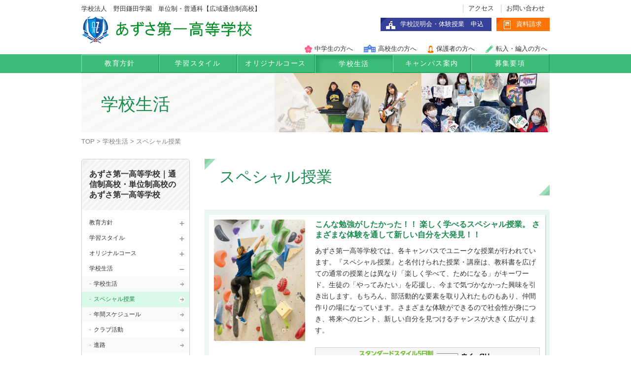

--- FILE ---
content_type: text/html; charset=UTF-8
request_url: https://www.azusa1.ed.jp/school-life/special
body_size: 13004
content:
<!DOCTYPE html>
<html>
<head>
<meta charset="UTF-8">
<meta http-equiv="X-UA-Compatible" content="IE=edge">
<meta name="viewport" content="width=device-width, user-scalable=no, maximum-scale=1, initial-scale=1, viewport-fit=cover">
<meta name="format-detection" content="telephone=no">
<meta name="description" content="広域・単位制・普通科の通信制高校　あずさ第一高等学校　スペシャル授業のページです。キャンパスは渋谷・立川・町田・横浜・大宮・柏・野田・千葉にございます。">
<meta name="SKYPE_TOOLBAR" content="SKYPE_TOOLBAR_PARSER_COMPATIBLE">
<meta property="og:title" content="スペシャル授業 - あずさ第一高等学校｜単位制・普通科【広域通信制高校】">
<meta property="og:type" content="article">
<meta property="og:locale" content="ja_JP">
<meta property="og:url" content="https://www.azusa1.ed.jp/school-life/special">
<meta property="og:site_name" content="あずさ第一高等学校｜単位制・普通科【広域通信制高校】">
<meta property="og:image" content="https://p1.ssl-cdn.jp/var/data/u/4c/05d49a8f660/img/ogp.png?cache=1674115148">
<meta property="og:description" content="広域・単位制・普通科の通信制高校　あずさ第一高等学校　スペシャル授業のページです。キャンパスは渋谷・立川・町田・横浜・大宮・柏・野田・千葉にございます。">
<title>スペシャル授業 - あずさ第一高等学校｜単位制・普通科【広域通信制高校】</title>
<link rel="canonical" href="https://www.azusa1.ed.jp/school-life/special">
<link rel="icon" type="image/x-icon" href="https://p1.ssl-cdn.jp/var/data/u/4c/05d49a8f660/img/favicon.ico?cache=1674115148">
<link rel="shortcut icon" type="image/x-icon" href="https://p1.ssl-cdn.jp/var/data/u/4c/05d49a8f660/img/favicon.ico?cache=1674115148">
<link rel="apple-touch-icon" href="https://p1.ssl-cdn.jp/var/data/u/4c/05d49a8f660/img/webclip.png?cache=1674115148">
<link rel="apple-touch-icon-precomposed" href="https://p1.ssl-cdn.jp/var/data/u/4c/05d49a8f660/img/webclip.png?cache=1674115148">
<link rel="stylesheet" media="all" href="https://p1.ssl-cdn.jp/share/css/theme/cache/two/dt-10-3.css?cache=20251224095304">
<style data-type="designset" data-color="10,3,3bbd78"></style>
<link rel="stylesheet" media="all" href="https://p1.ssl-cdn.jp/share/css/theme/cache/ct-10-3.css?cache=20251224095304">
<style data-type="content" data-color="10,3,3bbd78"></style>
<link rel="stylesheet" media="all" href="https://p1.ssl-cdn.jp/var/data/u/4c/05d49a8f660/css/concat_0000101.css?cache=1747623405">
<script type="text/javascript" src="https://p1.ssl-cdn.jp/share/js/lib/jquery/versions/jquery-1.9.1.min.js?cache=20251224095304"></script>
<script type="text/javascript" src="https://p1.ssl-cdn.jp/share/js/app/Config/viewer-require.js?cache=20251224095304"></script>
<script type="text/javascript">
    require.urlArgs = 'cache=20251224095304';
    require.baseUrl = 'https://p1.ssl-cdn.jp/share/js';
</script>
<script type="text/javascript" src="https://p1.ssl-cdn.jp/share/js/lib/require/require.js?cache=20251224095304"></script>
<script type="application/ld+json">{"@context":"https:\/\/schema.org","@type":"BreadcrumbList","itemListElement":[{"@type":"ListItem","position":1,"name":"TOP","item":"https:\/\/www.azusa1.ed.jp\/"},{"@type":"ListItem","position":2,"name":"学校生活","item":"https:\/\/www.azusa1.ed.jp\/school-life"},{"@type":"ListItem","position":3,"name":"スペシャル授業","item":"https:\/\/www.azusa1.ed.jp\/school-life\/special"}]}</script>
<script type="text/javascript">
    $(function() {
        $('.page-body.device-pc .block-HeaderSet1 .unit4 ul.piece-GlobalMenu > li a').click(function() {
            window.location.href = $(this).attr('href');
            return false;
        });
		
		// 横リストで各キャンパスへのリンク 親要素にクラス指定
		$('.block-HorizontalList .piece-HorizontalList li a[href="/campus/shibuya"],.block-HorizontalList .piece-HorizontalList li a[href="/campus/yokohama"],.block-HorizontalList .piece-HorizontalList li a[href="/campus/tachikawa"],.block-HorizontalList .piece-HorizontalList li a[href="/campus/machida"]').parent().addClass('orange');
		$('.block-HorizontalList .piece-HorizontalList li a[href="/campus/kashiwa"],.block-HorizontalList .piece-HorizontalList li a[href="/campus/chiba"],.block-HorizontalList .piece-HorizontalList li a[href="/campus/noda"],.block-HorizontalList .piece-HorizontalList li a[href="/campus/oomiya"]').parent().addClass('green');	
		
		
    });
	// 隠しスクリプト（グローバルナビロールオーバー・トップに戻る）
    var GmHiddenScript = {
        GlobalMenuHoverOpen: {selector: '.page-body.device-pc .block-HeaderSet1'},
        PageTopShowPcTablet: {selector: '.layout-body-footer .block-PageTop'}
    };
</script>
<meta name="google-site-verification" content="OEnWdTuff6_G8i9aNSO-aergVtFw7R3g-soN4EBkGCE" />


<!-- Yahoo Code for your Target List -->
<script type="text/javascript">
/* <![CDATA[ */
var yahoo_ss_retargeting_id = 1000320178;
var yahoo_sstag_custom_params = window.yahoo_sstag_params;
var yahoo_ss_retargeting = true;
/* ]]> */
</script>
<script type="text/javascript" src="https://s.yimg.jp/images/listing/tool/cv/conversion.js">
</script>
<noscript>
<div style="display:inline;">
<img height="1" width="1" style="border-style:none;" alt="" src="https://b97.yahoo.co.jp/pagead/conversion/1000320178/?guid=ON&script=0&disvt=false"/>
</div>
</noscript>


<!-- Google Tag Manager -->
<script>(function(w,d,s,l,i){w[l]=w[l]||[];w[l].push({'gtm.start':
new Date().getTime(),event:'gtm.js'});var f=d.getElementsByTagName(s)[0],
j=d.createElement(s),dl=l!='dataLayer'?'&l='+l:'';j.async=true;j.src=
'https://www.googletagmanager.com/gtm.js?id='+i+dl;f.parentNode.insertBefore(j,f);
})(window,document,'script','dataLayer','GTM-M7QM2HW');</script>
<!-- End Google Tag Manager --></head>
<body class="page-body dt-10-3 device-pc" data-page-id="37207" data-url="/school-life/special" data-id-path="/36396/36420/37207/" data-http-root="http://www.azusa1.ed.jp" data-https-root="https://www.azusa1.ed.jp" data-max-width="950-" data-site-ssl="1" data-sub-domain="azusa1" style="">
<!-- Google Tag Manager (noscript) -->
<noscript><iframe src="https://www.googletagmanager.com/ns.html?id=GTM-M7QM2HW"
height="0" width="0" style="display:none;visibility:hidden"></iframe></noscript>
<!-- End Google Tag Manager (noscript) --><script>(function() {if (document.addEventListener) {    if ($(document).data("disable-click") === undefined) {        $(document).data("disable-click", "1");    }    document.addEventListener("click", function (evt) {        if ($(document).data("disable-click") == "1") {            evt.stopPropagation(); evt.preventDefault();            return false;        };    }, true);}var width=$(window).width()|$(document).width();$("body").addClass(width>=1024?"width-large":(width>=768?"width-medium":"width-small"));if (navigator.userAgent.toLowerCase().indexOf("mac os x") != -1    && navigator.userAgent.toLowerCase().indexOf("iphone os") == -1    && "ontouchstart" in window) {    $("body").removeClass("device-pc device-tablet device-sphone").addClass("device-tablet");}})();</script>
<div class="layout-page">

<!-- HEADER -->
<header class="layout-header">

    <!-- BLOCK -->
    <div data-block-id="306672" class="block block-HeaderSet1 ">
        <div class="b-body">
            <div class="part part-RichText">
                <div class="piece piece-RichText RichText">学校法人　野田鎌田学園　単位制・普通科【広域通信制高校】</div>

            </div>
            <div class="part part-HeaderSet1">
                <div class="unit1">
                
                <ul class="piece piece-SubMenu SetItem2">
                    <li><a href="https://www.azusa1.ed.jp/campus/access" title="アクセス一覧">アクセス</a>                    </li>
                    <li><a href="https://www.azusa1.ed.jp/inquiry?frompage=37207" title="お問い合わせ" data-ssl-page="1">お問い合わせ</a>                    </li>
                </ul>

                </div>
                <div class="unit2">
                <h1><div class="piece piece-Image"><a href="https://www.azusa1.ed.jp/" title="トップページ"><img src="https://p1.ssl-cdn.jp/var/data/u/4c/05d49a8f660/img/69/6952bb2032ff61a35705c70b83752d96.png.webp" alt="あずさ第一高等学校"></a></div></h1>
<div class="menu">                <div class="tel">
                <div class="piece piece-Phone" style="display: none;"></div>
                <p class="piece piece-PlainText" ></p>
                    </div>
                <div class="button">
                <ul class="piece piece-ButtonList SetItem2">
                    <li><a href="https://www.azusa1.ed.jp/event" title="入学相談会・イベント">学校説明会・体験授業　申込</a>                    </li>
                    <li><a href="https://www.azusa1.ed.jp/shiryo" title="資料請求">資料請求</a>                    </li>
                </ul>
</div>
                </div>
                <div class="trigger" ><div><a href=""><span>MENU</span></a></div></div>
                </div>
                <div class="unit3">
                
                <ul class="piece piece-SubMenu SetItem4">
                    <li><a href="https://www.azusa1.ed.jp/dear_junior-high-schooler" title="中学生の方へ">中学生の方へ</a>                    </li>
                    <li><a href="https://www.azusa1.ed.jp/dear_high-schooler" title="高校生の方へ">高校生の方へ</a>                    </li>
                    <li><a href="https://www.azusa1.ed.jp/dear_parents" title="保護者の方へ">保護者の方へ</a>                    </li>
                    <li><a href="https://www.azusa1.ed.jp/dear_transfer-student" title="転入・編入の方へ">転入・編入の方へ</a>                    </li>
                </ul>

                </div>
                <div class="unit4">
                
                <ul class="piece piece-GlobalMenu SetItem6">
                    <li><a href="https://www.azusa1.ed.jp/policy" class="close">教育方針</a>
                        <div>
                        <ul>
                            <li><a href="https://www.azusa1.ed.jp/policy" title="教育方針">教育方針</a>                            </li>
                            <li><a href="https://www.azusa1.ed.jp/policy/principal" title="校長挨拶">校長挨拶</a>                            </li>
                            <li><a href="https://www.azusa1.ed.jp/policy/educational_policy" title="あずさ第一高等学校の教育方針">あずさ第一高等学校の教育方針</a>                            </li>
                            <li><a href="https://www.azusa1.ed.jp/policy/attractiveness" title="あずさ第一高等学校の9つの魅力">あずさ第一高等学校の9つの魅力</a>                            </li>
                        </ul>
                        </div>
                    </li>
                    <li><a href="https://www.azusa1.ed.jp/style" class="close">学習スタイル</a>
                        <div>
                        <ul>
                            <li><a href="https://www.azusa1.ed.jp/style" title="学習スタイル">学習スタイル</a>                            </li>
                            <li><a href="https://www.azusa1.ed.jp/style/standard" title="スタンダードスタイル（5日制・3日制+one）">スタンダードスタイル（5日制・3日制+one）</a>                            </li>
                            <li><a href="https://www.azusa1.ed.jp/style/freestyle" title="フリースタイル 3日制">フリースタイル 3日制</a>                            </li>
                            <li><a href="https://www.azusa1.ed.jp/style/communication" title="一般通信制スタイル">一般通信制スタイル</a>                            </li>
                            <li><a href="https://www.azusa1.ed.jp/style/type_standard" title="スペシャルスタンダードスタイル">スペシャルスタンダードスタイル</a>                            </li>
                        </ul>
                        </div>
                    </li>
                    <li><a href="https://www.azusa1.ed.jp/original-course" class="close">オリジナルコース</a>
                        <div>
                        <ul>
                            <li><a href="https://www.azusa1.ed.jp/original-course" title="オリジナルコース">オリジナルコース</a>                            </li>
                            <li><a href="https://www.azusa1.ed.jp/original-course/ability" title="学力を伸ばすオリジナルコース">学力を伸ばすオリジナルコース</a>                            </li>
                            <li><a href="https://www.azusa1.ed.jp/original-course/sensitivity" title="感性を伸ばすオリジナルコース">感性を伸ばすオリジナルコース</a>                            </li>
                        </ul>
                        </div>
                    </li>
                    <li><a href="https://www.azusa1.ed.jp/school-life" class="close">学校生活</a>
                        <div>
                        <ul>
                            <li><a href="https://www.azusa1.ed.jp/school-life" title="学校生活">学校生活</a>                            </li>
                            <li><a href="https://www.azusa1.ed.jp/school-life/special" title="スペシャル授業">スペシャル授業</a>                            </li>
                            <li><a href="https://www.azusa1.ed.jp/school-life/schedule" title="年間スケジュール">年間スケジュール</a>                            </li>
                            <li><a href="https://www.azusa1.ed.jp/school-life/club-activity" title="クラブ活動">クラブ活動</a>                            </li>
                            <li><a href="https://www.azusa1.ed.jp/school-life/career-options" title="進路">進路</a>                            </li>
                            <li><a href="https://www.azusa1.ed.jp/school-life/interview" title="卒業生の声">卒業生の声</a>                            </li>
                            <li><a href="https://www.azusa1.ed.jp/school-life/school-song" title="校歌">校歌</a>                            </li>
                            <li><a href="https://www.azusa1.ed.jp/school-life/q-a" title="Q&amp;A">Q&amp;A</a>                            </li>
                            <li><a href="https://www.azusa1.ed.jp/school-life/uniform" title="標準服">標準服</a>                            </li>
                            <li><a href="https://www.azusa1.ed.jp/school-life/counseling-room" title="メンタルサポート">メンタルサポート</a>                            </li>
                            <li><a href="https://www.azusa1.ed.jp/school-life/artcontest" title="アートコンテスト">アートコンテスト</a>                            </li>
                        </ul>
                        </div>
                    </li>
                    <li><a href="https://www.azusa1.ed.jp/campus" class="close">キャンパス案内</a>
                        <div>
                        <ul>
                            <li><a href="https://www.azusa1.ed.jp/campus" title="キャンパス案内">キャンパス案内</a>                            </li>
                            <li><a href="https://www.azusa1.ed.jp/campus/shibuya" title="渋谷キャンパス">渋谷キャンパス</a>                            </li>
                            <li><a href="https://www.azusa1.ed.jp/campus/tachikawa" title="立川キャンパス">立川キャンパス</a>                            </li>
                            <li><a href="https://www.azusa1.ed.jp/campus/machida" title="町田キャンパス">町田キャンパス</a>                            </li>
                            <li><a href="https://www.azusa1.ed.jp/campus/yokohama" title="横浜キャンパス">横浜キャンパス</a>                            </li>
                            <li><a href="https://www.azusa1.ed.jp/campus/saitama" title="さいたまキャンパス">さいたまキャンパス</a>                            </li>
                            <li><a href="https://www.azusa1.ed.jp/campus/chiba" title="千葉キャンパス">千葉キャンパス</a>                            </li>
                            <li><a href="https://www.azusa1.ed.jp/campus/kashiwa" title="柏キャンパス">柏キャンパス</a>                            </li>
                            <li><a href="https://www.azusa1.ed.jp/campus/noda" title="野田本校">野田本校</a>                            </li>
                            <li><a href="https://www.azusa1.ed.jp/campus/access" title="アクセス一覧">アクセス一覧</a>                            </li>
                        </ul>
                        </div>
                    </li>
                    <li><a href="https://www.azusa1.ed.jp/bosyu" class="close">募集要項</a>
                        <div>
                        <ul>
                            <li><a href="https://www.azusa1.ed.jp/bosyu" title="募集要項">募集要項</a>                            </li>
                            <li><a href="https://www.azusa1.ed.jp/bosyu/freshman" title="新入学の方へ">新入学の方へ</a>                            </li>
                            <li><a href="https://www.azusa1.ed.jp/bosyu/high_school_student" title="転入学の方へ">転入学の方へ</a>                            </li>
                        </ul>
                        </div>
                    </li>
                </ul>

                </div>
                <div class="unit5">
                
                <ul class="piece piece-SphoneMenu">
                    <li><a href="https://www.azusa1.ed.jp/campus/access" title="アクセス一覧" class="access">アクセス</a>
                    </li>
                    <li><a href="https://www.azusa1.ed.jp/inquiry?frompage=37207" title="お問い合わせ" data-ssl-page="1" class="mail">お問い合わせ</a>
                    </li>
                    <li><a href="https://www.azusa1.ed.jp/shiryo" title="資料請求" class="handout">資料請求</a>
                    </li>
                    <li><a href="tel:04-7122-2400" title="04-7122-2400" class="tel">電話</a>
                    </li>
                    <li><a href="https://www.azusa1.ed.jp/" title="トップページ" class="home">HOME</a>
                    </li>
                </ul>

                <div class="piece piece-CustomSearch""></div>
                <div class="piece piece-DismissButton"></div>
                </div>
                <div class="TriggerMenu" data-triggermenu></div>
                <div class="MobileCv"></div>
            </div>
        </div>
    </div>
    <!-- BLOCK -->

</header>
<!-- HEADER -->

<!-- BODY-HEADER -->
<div class="layout-body-header ct-10-3 device-pc width-large">

    <!-- BLOCK -->
    <div data-block-id="304041" class="block block-HeadingImage ">
        <h1 class="part part-HeadingImage">
            <div class="piece piece-MultiImage"><a href="https://www.azusa1.ed.jp/school-life" title="学校生活"><img alt="学校生活" src="https://p1.ssl-cdn.jp/var/data/u/4c/05d49a8f660/img/e1/e1c8f63564715ad98af059a4b5844d50.png.webp" data-json="{&quot;main&quot;:&quot;https:\/\/p1.ssl-cdn.jp\/var\/data\/u\/4c\/05d49a8f660\/img\/e1\/e1c8f63564715ad98af059a4b5844d50.png.webp&quot;,&quot;largeImage&quot;:&quot;https:\/\/p1.ssl-cdn.jp\/var\/data\/u\/4c\/05d49a8f660\/img\/e1\/e1c8f63564715ad98af059a4b5844d50.png.webp&quot;,&quot;mediumImage&quot;:&quot;https:\/\/p1.ssl-cdn.jp\/var\/data\/u\/4c\/05d49a8f660\/img\/e1\/e1c8f63564715ad98af059a4b5844d50.png.webp&quot;,&quot;smallImage&quot;:&quot;https:\/\/p1.ssl-cdn.jp\/var\/data\/u\/4c\/05d49a8f660\/img\/e1\/e1c8f63564715ad98af059a4b5844d50.png.webp&quot;}"></a></div>
        </h1>
            <div class="part part-RichText">
                <div class="piece piece-RichText RichText">学校生活</div>

            </div>
    </div>
    <!-- BLOCK -->

    <!-- BLOCK -->
    <div data-block-id="304042" class="block block-Breadcrumb ">
        <div class="b-body">
            <div class="part part-Breadcrumb">
                <span class="piece piece-Breadcrumb"><a href="https://www.azusa1.ed.jp/" title="トップページ"><span title="TOP">TOP</span></a> <span class="delimiter">&#x3e;</span> <span><a href="https://www.azusa1.ed.jp/school-life" title="学校生活"><span title="学校生活">学校生活</span></a> <span class="delimiter">&#x3e;</span> <span><a href="https://www.azusa1.ed.jp/school-life/special" title="スペシャル授業"><span title="スペシャル授業">スペシャル授業</span></a></span></span></span>
            </div>
        </div>
    </div>
    <!-- BLOCK -->

</div>
<!-- BODY-HEADER -->

<div class="layout-body layout-two-col-a">

<!-- CONTENTS -->
<div class="layout-contents ct-10-3 device-pc width-large">

    <!-- BLOCK -->
    <div data-block-id="304044" class="block block-Heading ">
        <h1 class="part part-Heading">
            <span class="piece piece-Heading">スペシャル授業</span>
        </h1>
    </div>
    <!-- BLOCK -->

    <!-- BLOCK -->
    <div data-block-id="304043" class="block block-SetB ">
        <div class="b-body SetItem1 SetItemSmall1" data-set-item="1" data-set-item-small="1">
            <div class="part part-SetB pattern1 SetItemImage">
                    <div class="text">
                        <h2 class="piece piece-Heading">こんな勉強がしたかった！！  楽しく学べるスペシャル授業。 さまざまな体験を通して新しい自分を大発見！！</h2>
                        <div class="piece piece-RichText RichText">あずさ第一高等学校では、各キャンパスでユニークな授業が行われています。『スペシャル授業』と名付けられた授業・講座は、教科書を広げての通常の授業とは異なり「楽しく学べて、ためになる」がキーワード。生徒の「やってみたい」を応援し、今まで気づかなかった興味を引き出します。もちろん、部活動的な要素を取り入れたものもあり、仲間作りの場になっています。さまざまな体験ができるので社会性が身につき、将来へのヒント、新しい自分を見つけるチャンスが大きく広がります。<br><br><div class="table-box" contenteditable="false" unselectable="on"><table class="piece-Table pattern1 fixed"><tbody class="align-center  vertical-align-center"><tr><td class="RichText"><div class="w-a-center"><img src="https://p1.ssl-cdn.jp/var/data/u/4c/05d49a8f660/img/a4/a4fdc790ff8a1154d4cae7df984d6ec1.png.webp" alt="スペシャル授業説明" data-display="inline"></div></td></tr></tbody></table></div><span class="w-f-s-small">◎スペシャル授業は毎週実施のウイークリーと月1回実施のマンスリーがあります。<br>※各キャンパスで実施内容は異なります。</span><br></div>


                    </div>
                    <div class="piece piece-Image"><img src="https://p1.ssl-cdn.jp/var/data/u/4c/05d49a8f660/img/02/02a5abbee76635a28fb33ec1e830667b.jpeg.webp" alt="楽しく学べて、 ためになる授業で 「好き」と「興味」を どんどん伸ばそう"></div>

            </div>
        </div>
    </div>
    <!-- BLOCK -->

    <!-- BLOCK -->
    <div data-block-id="304045" class="block block-HorizontalList ">
        <div class="b-body">
            <div class="part part-HorizontalList">
                
                <ul class="piece piece-HorizontalList SetItem2">
                    <li><a href="#b-304039" title="スペシャル授業例">スペシャル授業例</a>                    </li>
                    <li><a href="#b-304052" title="学科別授業例">学科別授業例</a>                    </li>
                </ul>

            </div>
        </div>
    </div>
    <!-- BLOCK -->

    <!-- BLOCK -->
    <div data-block-id="304039" class="block block-SetA ">
        <div class="b-head pattern1"><h1><span>スペシャル授業例</span></h1></div>
        <div class="b-body SetItem2 SetItemSmall1" data-set-item="2" data-set-item-small="1">
            <div class="part part-SetA pattern3">
                <h2 class="piece piece-Heading">ANA見学</h2>
                <div class="piece piece-Image"><img src="https://p1.ssl-cdn.jp/var/data/u/4c/05d49a8f660/img/97/975890596ef3cfc42819c7bdaf15e938.jpeg.webp" alt="ANA見学"></div>
                <div class="piece piece-RichText RichText">なぜ空を飛ぶのだろう？ そんな疑問を抱きながら、全員ヘルメットを装着して機体メンテナンスをする整備工場を見学。間近で飛行機の大きな車輪や翼を見学しながら、専門家の詳しい説明を通して知識を深めると、空への憧れも高まります。</div>

            </div>
            <div class="part part-SetA pattern3">
                <h2 class="piece piece-Heading">ミニ運動会</h2>
                <div class="piece piece-Image"><img src="https://p1.ssl-cdn.jp/var/data/u/4c/05d49a8f660/img/fb/fb903d6c92d8ebde6fd3b70fc025637d.jpeg.webp" alt="ミニ運動会"></div>
                <div class="piece piece-RichText RichText">日差しの柔らかな春、近くの公園を舞台に、親睦を兼ねたミニ運動会。競技は簡単なボール運びや二人三脚など、なのにどうして？ と言うほどの盛り上がり。全学年シャッフルのグループ対抗は、笑顔がいっぱいです。</div>

            </div>
            <div class="part part-SetA pattern3">
                <h2 class="piece piece-Heading">立川防災館</h2>
                <div class="piece piece-Image"><img src="https://p1.ssl-cdn.jp/var/data/u/4c/05d49a8f660/img/61/61cc5144a783bd849d9d5c0f1dd11ba8.jpeg.webp" alt="立川防災館"></div>
                <div class="piece piece-RichText RichText">いろいろな災害に遭遇する危険がいっぱいの日々。日頃からの準備が大切ということで、地震や火災に対する様々な体験をしました。震度体験、消火体験、煙体験、そして緊急時のために知識と技術を身に付ける応急救護体験など、身を守る術を学びます。</div>

            </div>
            <div class="part part-SetA pattern3">
                <h2 class="piece piece-Heading">東武動物公園</h2>
                <div class="piece piece-Image"><img src="https://p1.ssl-cdn.jp/var/data/u/4c/05d49a8f660/img/0b/0baf8d4c5a22e99c1f87667e8725c1ad.jpeg.webp" alt="東武動物公園"></div>
                <div class="piece piece-RichText RichText">動物園と遊園地が融合した珍しい「ハイブリッド遊園地」。有名なホワイトタイガーはここでしか見られません。たくさんの動物とふれあって、遊園地では友達と楽しんで、充実した一日が過ごせますよ。</div>

            </div>
            <div class="part part-SetA pattern3">
                <h2 class="piece piece-Heading">入浴剤づくり</h2>
                <div class="piece piece-Image"><img src="https://p1.ssl-cdn.jp/var/data/u/4c/05d49a8f660/img/a8/a8415c2c4cd9dc3ca3ba01473af41980.jpeg.webp" alt="入浴剤づくり"></div>
                <div class="piece piece-RichText RichText">いつも何気なく使っている入浴剤を手作りしちゃいます。重曹、クエン酸、少しのお水、最後は自分の好きな香りのアロマオイルを入れたらオリジナル入浴剤のできあがり！ これで疲れをとって明日も元気に登校だ♪</div>

            </div>
            <div class="part part-SetA pattern3">
                <h2 class="piece piece-Heading">オリジナルクリスマスカードづくり</h2>
                <div class="piece piece-Image"><img src="https://p1.ssl-cdn.jp/var/data/u/4c/05d49a8f660/img/19/1915a1bb0c2a67ac99a307688f3232ef.jpeg.webp" alt="オリジナルクリスマスカードづくり"></div>
                <div class="piece piece-RichText RichText">クリスマスって、けっこうワクワクしちゃいます。その気持ちを言葉にして、素敵なデザインのカードとして作成。親しい友だちはもちろんだけど、意外な人にカードを贈ることで距離がグ〜ンと縮まります。</div>

            </div>
            <div class="part part-SetA pattern3">
                <h2 class="piece piece-Heading">万華鏡作り </h2>
                <div class="piece piece-Image"><img src="https://p1.ssl-cdn.jp/var/data/u/4c/05d49a8f660/img/c0/c09de97cf3dd8fa123a78031a533481e.jpeg.webp" alt="万華鏡作り "></div>
                <div class="piece piece-RichText RichText">光とはどんなもの？ を学びながら鏡を使わない万華鏡にチャレンジ。友だちと同じ材料で、同じように作っても、円筒の中には微妙に異なる世界が広がり、不思議な味わいがあります。シンプルなものほど飽きないのは何故だろう。</div>

            </div>
            <div class="part part-SetA pattern3">
                <h2 class="piece piece-Heading">救命講習</h2>
                <div class="piece piece-Image"><img src="https://p1.ssl-cdn.jp/var/data/u/4c/05d49a8f660/img/17/179ecd525e86b7e5e238ca92c78ce1d7.jpeg.webp" alt="救命講習"></div>
                <div class="piece piece-RichText RichText">心肺蘇生の技術と知識を身につけていれば、いつか役に立てることがあるだろうと参加しました。人の命を救うことの重大さや、救命救急士の方はすごいと、改めて思い知らされました。</div>

            </div>
            <div class="part part-SetA pattern3">
                <h2 class="piece piece-Heading">手賀沼ウォーキング</h2>
                <div class="piece piece-Image"><img src="https://p1.ssl-cdn.jp/var/data/u/4c/05d49a8f660/img/54/54a41ae5bfe4d8dc6e90a19413f7de2c.jpeg.webp" alt="手賀沼ウォーキング"></div>
                <div class="piece piece-RichText RichText">手賀沼には柏ふるさと公園、道の駅などを中心にレジャースポットがあります。自然もいっぱいで、爽快なウォーキングが楽しめます。</div>

            </div>
            <div class="part part-SetA pattern3">
                <h2 class="piece piece-Heading">東京国立科学博物館</h2>
                <div class="piece piece-Image"><img src="https://p1.ssl-cdn.jp/var/data/u/4c/05d49a8f660/img/cc/cc3aae19992ece45bad795bf280818c0.jpeg.webp" alt="東京国立科学博物館"></div>
                <div class="piece piece-RichText RichText">さすが国立博物館。大きなものから小さなものまで、さまざまな時代の収蔵品には圧倒されました。学芸員さんからていねいに説明していただき、展示物が作られた時代背景をきちんと理解することができました。</div>

            </div>
            <div class="part part-SetA pattern3">
                <h2 class="piece piece-Heading">青梅鉄道公園</h2>
                <div class="piece piece-Image"><img src="https://p1.ssl-cdn.jp/var/data/u/4c/05d49a8f660/img/aa/aacc77b7c9d9e311de44258b306b7dda.jpeg.webp" alt="青梅鉄道公園"></div>
                <div class="piece piece-RichText RichText">日本歴代の蒸気機関車を中心に、実物の鉄道車両が展示保存されていて、記念館には鉄道模型パノラマなどもあります。物理や化学の授業からの発展授業として、実学を楽しく学べます。</div>

            </div>
            <div class="part part-SetA pattern3">
                <h2 class="piece piece-Heading">相田みつを美術館見学</h2>
                <div class="piece piece-Image"><img src="https://p1.ssl-cdn.jp/var/data/u/4c/05d49a8f660/img/ac/ac3dd71ee9cab58673b842bc4a32ddd9.jpeg.webp" alt="相田みつを美術館見学"></div>
                <div class="piece piece-RichText RichText">書道家にして詩人の相田みつをワールドを学びました。「つまづいたっていいじゃないか にんげんだもの」には、背中を押してもらえるような勇気を貰うことができました。素朴だけど力強い書も好きになりました。</div>

            </div>
            <div class="part part-SetA pattern3">
                <h2 class="piece piece-Heading">書道展</h2>
                <div class="piece piece-Image"><img src="https://p1.ssl-cdn.jp/var/data/u/4c/05d49a8f660/img/cb/cbf1898aba5bf3d1e53b76cd08b7dffc.jpeg.webp" alt="書道展"></div>
                <div class="piece piece-RichText RichText">日本の心「書」の奥深さを、様々な書体や迫力ある作品から感じとります。芸術的ともいえる作品に触れ、改めて文字の表情を体感しました。驚きと感動の気持ちが湧き上がり「書」への愛着を感じます。伝統ある「文字」の大切さも実感しました。</div>

            </div>
            <div class="part part-SetA pattern3">
                <h2 class="piece piece-Heading">平安装束着装体験</h2>
                <div class="piece piece-Image"><img src="https://p1.ssl-cdn.jp/var/data/u/4c/05d49a8f660/img/f3/f3b9eb9b86f81ef6eb79c3295ee89b38.jpeg.webp" alt="平安装束着装体験"></div>
                <div class="piece piece-RichText RichText">十二単や文官装束はドラマや写真で見ることができても実際に触れたり着たりするチャンスはなかなかありません。実はとても重くて動くのも大変なのです。美しい十二単や文官装束を身にまとい、平安時代にタイムスリップしたような気分を味わえました。</div>

            </div>
            <div class="part part-SetA pattern3">
                <h2 class="piece piece-Heading">大学体験授業</h2>
                <div class="piece piece-Image"><img src="https://p1.ssl-cdn.jp/var/data/u/4c/05d49a8f660/img/41/419306526721ac3d02e1ef2697ee4d62.jpeg.webp" alt="大学体験授業"></div>
                <div class="piece piece-RichText RichText">大学の教室って、なんかワクワクしちゃいます。高校とは違った雰囲気の中での授業は、ちょっと背伸びした気持ちで憧れです。明日から受験勉強を頑張ろう、大学生になりたいと思いを新たにしました。</div>

            </div>
        </div>
    </div>
    <!-- BLOCK -->

    <!-- BLOCK -->
    <div data-block-id="304052" class="block block-Image ">
        <div class="b-head pattern1"><h1><span>学科別授業例</span></h1></div>
        <div class="b-body SetItem2 SetItemSmall1">
            <div class="part part-Image">
                <div class="piece piece-Image"><img src="https://p1.ssl-cdn.jp/var/data/u/4c/05d49a8f660/img/77/77e265f92b165dc214f13666594f6fdc.png.webp" alt="【英語科】・日本にいる外国人との交流会 ・J−POPSの英訳から英語を学ぼう ・成田空港見学"></div>
            </div>
            <div class="part part-Image">
                <div class="piece piece-Image"><img src="https://p1.ssl-cdn.jp/var/data/u/4c/05d49a8f660/img/63/63a33ed0ec1efe055693854ca7f9300d.png.webp" alt="【情報科】・オリジナル名刺で自分をアピール ・エクセルでmyカレンダー作成 ・パソコンを使って自分を表現しよう"></div>
            </div>
            <div class="part part-Image">
                <div class="piece piece-Image"><img src="https://p1.ssl-cdn.jp/var/data/u/4c/05d49a8f660/img/5e/5e394549f1a65eed37b3ace4c9c557ca.png.webp" alt="【社会科】・学校周辺について学ぼう ・龍馬の時代にタイムスリップ 　〜江戸庶民の暮らし〜 ・模擬裁判、模擬選挙、 　模擬国会をやってみよう"></div>
            </div>
            <div class="part part-Image">
                <div class="piece piece-Image"><img src="https://p1.ssl-cdn.jp/var/data/u/4c/05d49a8f660/img/b7/b75ebd0ba592772d853c7303c5912be6.png.webp" alt="【国語科】・漢字検定合格をめざそう ・敬語の使い方をマスターしよう ・百人一首バトル！ "></div>
            </div>
            <div class="part part-Image">
                <div class="piece piece-Image"><img src="https://p1.ssl-cdn.jp/var/data/u/4c/05d49a8f660/img/1e/1e4d58b1a4f37cd5fe2a87ac41ee668f.png.webp" alt="【保健・体育科】・ホワイトスクール ・スケート ・ウォーキング ・フットサル・ソフトボール 　など球技大会"></div>
            </div>
            <div class="part part-Image">
                <div class="piece piece-Image"><img src="https://p1.ssl-cdn.jp/var/data/u/4c/05d49a8f660/img/20/208cfc53466b20e808545577665706b0.png.webp" alt="【理科】・実験！  静電気で空中浮揚 ・化学グルメ   〜炭酸飲料を手作りしちゃおう〜 ・ペットボトルロケットを飛ばそう"></div>
            </div>
            <div class="part part-Image">
                <div class="piece piece-Image"><img src="https://p1.ssl-cdn.jp/var/data/u/4c/05d49a8f660/img/dc/dcd2f081aa880bd927c69f8d582ce363.png.webp" alt="【数学科】・百ます計算大会 ・電卓を使いこなそう ・パズル・手品・ゲーム感覚        で数学を体験"></div>
            </div>
            <div class="part part-Image">
                <div class="piece piece-Image"><img src="https://p1.ssl-cdn.jp/var/data/u/4c/05d49a8f660/img/d2/d262df024efc41ee5fc11583058f9c07.png.webp" alt="【特別編】・高齢者疑似体験 ・クイズ大会 ・クリスマスライブ ・大学に出かけ大学生を体験"></div>
            </div>
            <div class="part part-Image">
                <div class="piece piece-Image"><img src="https://p1.ssl-cdn.jp/var/data/u/4c/05d49a8f660/img/bd/bd65f8f91fa91cbc045e6e04e91097b7.png.webp" alt="【家庭科】・マナー・作法について ・洋服の手入れあれこれ ・卵！たまご！タマゴ！  身近な食材で簡単クッキング♪"></div>
            </div>
            <div class="part part-Image">
                <div class="piece piece-Image"><img src="https://p1.ssl-cdn.jp/var/data/u/4c/05d49a8f660/img/90/90170178c0c3f2ce6172fc3921499ea8.png.webp" alt="【進路編】・ザ・履歴書 　〜志望理由の書き方など〜 ・職業興味検査で適職を見つけよう ・公務員試験突破講座"></div>
            </div>
        </div>
    </div>
    <!-- BLOCK -->

    <!-- BLOCK -->
    <div data-block-id="673996" class="block block-Html ">
        <div class="b-body">
            <div class="part part-Html">
                <div class="piece piece-Html">★この他にもたくさんのスペシャル授業を行います</div>
            </div>
        </div>
    </div>
    <!-- BLOCK -->

</div>
<!-- CONTENTS -->

<!-- NAVIGATION -->
<div class="layout-navigations">
<nav class="layout-navigation">

    <!-- BLOCK -->
    <div data-block-id="298504" class="block block-LevelList ">
        <div class="b-head pattern1"><h1><span><a href="https://www.azusa1.ed.jp/" title="あずさ第一高等学校｜通信制高校・単位制高校のあずさ第一高等学校">あずさ第一高等学校｜通信制高校・単位制高校のあずさ第一高等学校</a></span></h1></div>
        <div class="b-body">
            <div class="part part-LevelList">
                
                <ul class="piece piece-LevelList SetItem18">
                    <li><a href="https://www.azusa1.ed.jp/policy" class="close">教育方針</a>
                        <ul>
                            <li><a href="https://www.azusa1.ed.jp/policy" title="教育方針">教育方針</a>                            </li>
                            <li><a href="https://www.azusa1.ed.jp/policy/principal" title="校長挨拶">校長挨拶</a>                            </li>
                            <li><a href="https://www.azusa1.ed.jp/policy/educational_policy" title="あずさ第一高等学校の教育方針">あずさ第一高等学校の教育方針</a>                            </li>
                            <li><a href="https://www.azusa1.ed.jp/policy/attractiveness" title="あずさ第一高等学校の9つの魅力">あずさ第一高等学校の9つの魅力</a>                            </li>
                        </ul>
                    </li>
                    <li><a href="https://www.azusa1.ed.jp/style" class="close">学習スタイル</a>
                        <ul>
                            <li><a href="https://www.azusa1.ed.jp/style" title="学習スタイル">学習スタイル</a>                            </li>
                            <li><a href="https://www.azusa1.ed.jp/style/standard" title="スタンダードスタイル（5日制・3日制+one）">スタンダードスタイル（5日制・3日制+one）</a>                            </li>
                            <li><a href="https://www.azusa1.ed.jp/style/freestyle" title="フリースタイル 3日制">フリースタイル 3日制</a>                            </li>
                            <li><a href="https://www.azusa1.ed.jp/style/communication" title="一般通信制スタイル">一般通信制スタイル</a>                            </li>
                            <li><a href="https://www.azusa1.ed.jp/style/type_standard" title="スペシャルスタンダードスタイル">スペシャルスタンダードスタイル</a>                            </li>
                        </ul>
                    </li>
                    <li><a href="https://www.azusa1.ed.jp/original-course" class="close">オリジナルコース</a>
                        <ul>
                            <li><a href="https://www.azusa1.ed.jp/original-course" title="オリジナルコース">オリジナルコース</a>                            </li>
                            <li><a href="https://www.azusa1.ed.jp/original-course/ability" title="学力を伸ばすオリジナルコース">学力を伸ばすオリジナルコース</a>                            </li>
                            <li><a href="https://www.azusa1.ed.jp/original-course/sensitivity" title="感性を伸ばすオリジナルコース">感性を伸ばすオリジナルコース</a>                            </li>
                        </ul>
                    </li>
                    <li><a href="https://www.azusa1.ed.jp/school-life" class="close">学校生活</a>
                        <ul>
                            <li><a href="https://www.azusa1.ed.jp/school-life" title="学校生活">学校生活</a>                            </li>
                            <li><a href="https://www.azusa1.ed.jp/school-life/special" title="スペシャル授業">スペシャル授業</a>                            </li>
                            <li><a href="https://www.azusa1.ed.jp/school-life/schedule" title="年間スケジュール">年間スケジュール</a>                            </li>
                            <li><a href="https://www.azusa1.ed.jp/school-life/club-activity" title="クラブ活動">クラブ活動</a>                            </li>
                            <li><a href="https://www.azusa1.ed.jp/school-life/career-options" title="進路">進路</a>                            </li>
                            <li><a href="https://www.azusa1.ed.jp/school-life/interview" title="卒業生の声">卒業生の声</a>                            </li>
                            <li><a href="https://www.azusa1.ed.jp/school-life/school-song" title="校歌">校歌</a>                            </li>
                            <li><a href="https://www.azusa1.ed.jp/school-life/q-a" title="Q&amp;A">Q&amp;A</a>                            </li>
                            <li><a href="https://www.azusa1.ed.jp/school-life/uniform" title="標準服">標準服</a>                            </li>
                            <li><a href="https://www.azusa1.ed.jp/school-life/counseling-room" title="メンタルサポート">メンタルサポート</a>                            </li>
                            <li><a href="https://www.azusa1.ed.jp/school-life/artcontest" title="アートコンテスト">アートコンテスト</a>                            </li>
                        </ul>
                    </li>
                    <li><a href="https://www.azusa1.ed.jp/campus" class="close">キャンパス案内</a>
                        <ul>
                            <li><a href="https://www.azusa1.ed.jp/campus" title="キャンパス案内">キャンパス案内</a>                            </li>
                            <li><a href="https://www.azusa1.ed.jp/campus/shibuya" title="渋谷キャンパス">渋谷キャンパス</a>                            </li>
                            <li><a href="https://www.azusa1.ed.jp/campus/tachikawa" title="立川キャンパス">立川キャンパス</a>                            </li>
                            <li><a href="https://www.azusa1.ed.jp/campus/machida" title="町田キャンパス">町田キャンパス</a>                            </li>
                            <li><a href="https://www.azusa1.ed.jp/campus/yokohama" title="横浜キャンパス">横浜キャンパス</a>                            </li>
                            <li><a href="https://www.azusa1.ed.jp/campus/saitama" title="さいたまキャンパス">さいたまキャンパス</a>                            </li>
                            <li><a href="https://www.azusa1.ed.jp/campus/chiba" title="千葉キャンパス">千葉キャンパス</a>                            </li>
                            <li><a href="https://www.azusa1.ed.jp/campus/kashiwa" title="柏キャンパス">柏キャンパス</a>                            </li>
                            <li><a href="https://www.azusa1.ed.jp/campus/noda" title="野田本校">野田本校</a>                            </li>
                            <li><a href="https://www.azusa1.ed.jp/campus/access" title="アクセス一覧">アクセス一覧</a>                            </li>
                        </ul>
                    </li>
                    <li><a href="https://www.azusa1.ed.jp/bosyu" class="close">募集要項</a>
                        <ul>
                            <li><a href="https://www.azusa1.ed.jp/bosyu" title="募集要項">募集要項</a>                            </li>
                            <li><a href="https://www.azusa1.ed.jp/bosyu/freshman" title="新入学の方へ">新入学の方へ</a>                            </li>
                            <li><a href="https://www.azusa1.ed.jp/bosyu/high_school_student" title="転入学の方へ">転入学の方へ</a>                            </li>
                        </ul>
                    </li>
                    <li><a href="https://www.azusa1.ed.jp/shiryo" class="close">資料請求</a>
                        <ul>
                            <li><a href="https://www.azusa1.ed.jp/shiryo" title="資料請求">資料請求</a>                            </li>
                            <li><a href="https://www.azusa1.ed.jp/shiryo/shibuya_siryo?frompage=37207" title="渋谷キャンパス　資料請求" data-ssl-page="1">渋谷キャンパス</a>                            </li>
                            <li><a href="https://www.azusa1.ed.jp/shiryo/tachikawa" title="立川キャンパス">立川キャンパス</a>                            </li>
                            <li><a href="https://www.azusa1.ed.jp/shiryo/machida?frompage=37207" title="町田キャンパス　資料請求" data-ssl-page="1">町田キャンパス</a>                            </li>
                            <li><a href="https://www.azusa1.ed.jp/shiryo/yokohama" title="横浜キャンパス">横浜キャンパス</a>                            </li>
                            <li><a href="https://www.azusa1.ed.jp/shiryo/saitama?frompage=37207" title="さいたまキャンパス　資料請求" data-ssl-page="1">さいたまキャンパス</a>                            </li>
                            <li><a href="https://www.azusa1.ed.jp/shiryo/kashiwa?frompage=37207" title="柏キャンパス　資料請求" data-ssl-page="1">柏キャンパス</a>                            </li>
                            <li><a href="https://www.azusa1.ed.jp/shiryo/chiba?frompage=37207" title="千葉キャンパス　資料請求" data-ssl-page="1">千葉キャンパス</a>                            </li>
                            <li><a href="https://www.azusa1.ed.jp/shiryo/noda?frompage=37207" title="野田本校　資料請求" data-ssl-page="1">野田本校</a>                            </li>
                        </ul>
                    </li>
                    <li><a href="https://www.azusa1.ed.jp/event" class="close">入学相談会・イベント</a>
                        <ul>
                            <li><a href="https://www.azusa1.ed.jp/event" title="入学相談会・イベント">入学相談会・イベント</a>                            </li>
                            <li><a href="https://www.azusa1.ed.jp/event/shibuya?frompage=37207" title="渋谷キャンパス　相談会・イベントお申し込み" data-ssl-page="1">渋谷キャンパス　申込フォーム</a>                            </li>
                            <li><a href="https://www.azusa1.ed.jp/event/tachikawa?frompage=37207" title="立川キャンパス　相談会・イベントお申し込み" data-ssl-page="1">立川キャンパス　申込フォーム</a>                            </li>
                            <li><a href="https://www.azusa1.ed.jp/event/machida?frompage=37207" title="町田キャンパス　相談会・イベントお申し込み" data-ssl-page="1">町田キャンパス　申込フォーム</a>                            </li>
                            <li><a href="https://www.azusa1.ed.jp/event/yokohama?frompage=37207" title="横浜キャンパス　相談会・イベントお申し込み" data-ssl-page="1">横浜キャンパス　申込フォーム</a>                            </li>
                            <li><a href="https://www.azusa1.ed.jp/event/saitama?frompage=37207" title="さいたまキャンパス　相談会・イベントお申し込み" data-ssl-page="1">さいたまキャンパス　申込フォーム</a>                            </li>
                            <li><a href="https://www.azusa1.ed.jp/event/kashiwa?frompage=37207" title="柏キャンパス　相談会・イベントお申し込み" data-ssl-page="1">柏キャンパス　申込フォーム</a>                            </li>
                            <li><a href="https://www.azusa1.ed.jp/event/chiba?frompage=37207" title="千葉キャンパス　相談会・イベントお申し込み" data-ssl-page="1">千葉キャンパス　申込フォーム</a>                            </li>
                            <li><a href="https://www.azusa1.ed.jp/event/noda?frompage=37207" title="野田本校　相談会・イベントお申し込み" data-ssl-page="1">野田本校　申込フォーム</a>                            </li>
                        </ul>
                    </li>
                    <li><a href="https://www.azusa1.ed.jp/topics" title="あずさ第一通信">あずさ第一通信</a>                    </li>
                    <li><a href="https://www.azusa1.ed.jp/inquiry?frompage=37207" title="お問い合わせ" data-ssl-page="1">お問い合わせ</a>                    </li>
                    <li><a href="https://www.azusa1.ed.jp/dear_junior-high-schooler" title="中学生の方へ">中学生の方へ</a>                    </li>
                    <li><a href="https://www.azusa1.ed.jp/dear_high-schooler" title="高校生の方へ">高校生の方へ</a>                    </li>
                    <li><a href="https://www.azusa1.ed.jp/dear_parents" title="保護者の方へ">保護者の方へ</a>                    </li>
                    <li><a href="https://www.azusa1.ed.jp/dear_transfer-student" title="転入・編入の方へ">転入・編入の方へ</a>                    </li>
                    <li><a href="https://www.azusa1.ed.jp/ts-rcrt?frompage=37207" title="教職員求人応募フォーム" data-ssl-page="1">求人応募</a>                    </li>
                    <li><a href="https://www.azusa1.ed.jp/privacy_policy" title="プライバシーポリシー">プライバシーポリシー</a>                    </li>
                    <li><a href="https://www.azusa1.ed.jp/kokoro-koen" title="こころの講演会">こころの講演会</a>                    </li>
                    <li><a href="https://www.azusa1.ed.jp/sitemap" title="サイトマップ">サイトマップ</a>                    </li>
                </ul>

            </div>
        </div>
    </div>
    <!-- BLOCK -->

    <!-- BLOCK -->
    <div data-block-id="298654" class="block block-Image ">
        <div class="b-body SetItem1 SetItemSmall2">
            <div class="part part-Image">
                <div class="piece piece-Image"><a href="https://www.azusa1.ed.jp/shiryo" title="資料請求"><img src="https://p1.ssl-cdn.jp/var/data/u/4c/05d49a8f660/img/5e/5e1da778939bb062af641b47cf198467.gif" alt="資料請求"></a></div>
            </div>
            <div class="part part-Image">
                <div class="piece piece-Image"><a href="https://www.azusa1.ed.jp/event" title="入学相談会・イベント"><img src="https://p1.ssl-cdn.jp/var/data/u/4c/05d49a8f660/img/eb/ebb9b63cd2dc6c058cc490df878a6f58.gif" alt="学校説明会・相談会随時受付中！イベント情報"></a></div>
            </div>
        </div>
    </div>
    <!-- BLOCK -->

    <!-- BLOCK -->
    <div data-block-id="298650" class="block block-SetB ">
        <div class="b-head pattern3"><h1><span>キャンパス</span></h1></div>
        <div class="b-body SetItem2 SetItemSmall1" data-set-item="2" data-set-item-small="1">
            <div class="part part-SetB pattern3">
                <a href="https://www.azusa1.ed.jp/campus/shibuya" title="渋谷キャンパス">
                    <div class="text">
                        <h2 class="piece piece-Heading">渋谷キャンパス</h2>

                    </div>
                </a>
            </div>
            <div class="part part-SetB pattern3">
                <a href="https://www.azusa1.ed.jp/campus/tachikawa" title="立川キャンパス">
                    <div class="text">
                        <h2 class="piece piece-Heading">立川キャンパス</h2>

                    </div>
                </a>
            </div>
            <div class="part part-SetB pattern3">
                <a href="https://www.azusa1.ed.jp/campus/machida" title="町田キャンパス">
                    <div class="text">
                        <h2 class="piece piece-Heading">町田キャンパス</h2>

                    </div>
                </a>
            </div>
            <div class="part part-SetB pattern3">
                <a href="https://www.azusa1.ed.jp/campus/yokohama" title="横浜キャンパス">
                    <div class="text">
                        <h2 class="piece piece-Heading">横浜キャンパス</h2>

                    </div>
                </a>
            </div>
            <div class="part part-SetB pattern3">
                <a href="https://www.azusa1.ed.jp/campus/saitama" title="さいたまキャンパス">
                    <div class="text">
                        <h2 class="piece piece-Heading">さいたまキャンパス</h2>

                    </div>
                </a>
            </div>
            <div class="part part-SetB pattern3">
                <a href="https://www.azusa1.ed.jp/campus/chiba" title="千葉キャンパス">
                    <div class="text">
                        <h2 class="piece piece-Heading">千葉キャンパス</h2>

                    </div>
                </a>
            </div>
            <div class="part part-SetB pattern3">
                <a href="https://www.azusa1.ed.jp/campus/kashiwa" title="柏キャンパス">
                    <div class="text">
                        <h2 class="piece piece-Heading">柏キャンパス</h2>

                    </div>
                </a>
            </div>
            <div class="part part-SetB pattern3">
                <a href="https://www.azusa1.ed.jp/campus/noda" title="野田本校">
                    <div class="text">
                        <h2 class="piece piece-Heading">野田本校</h2>

                    </div>
                </a>
            </div>
        </div>
    </div>
    <!-- BLOCK -->

    <!-- BLOCK -->
    <div data-block-id="301435" class="block block-HorizontalList ">
        <div class="b-body">
            <div class="part part-HorizontalList">
                
                <ul class="piece piece-HorizontalList SetItem3">
                    <li><a href="http://noda-kamada.ac.jp/noda/" title="http://noda-kamada.ac.jp/noda/" target="_blank" rel="noopener">野田鎌田学園高等専修学校</a>                    </li>
                    <li><a href="http://noda-kamada.ac.jp/sugi/" title="http://noda-kamada.ac.jp/sugi/" target="_blank" rel="noopener">野田鎌田学園杉並高等専修学校</a>                    </li>
                    <li><a href="http://noda-kamada.ac.jp/yoko/" title="http://noda-kamada.ac.jp/yoko/">野田鎌田学園横浜高等専修学校</a>                    </li>
                </ul>

            </div>
        </div>
    </div>
    <!-- BLOCK -->

</nav>
</div>
<!-- NAVIGATION -->

</div>

<!-- BODY-FOOTER -->
<div class="layout-body-footer ct-10-3 device-pc width-large">

    <!-- BLOCK -->
    <div data-block-id="304040" class="block block-PageTop ">
        <div class="b-body">
            <div class="part part-PageTop">
                <div class="piece piece-PageTop a-right" ><a href="#Top" data-tag-name="backTop">▲ページTOP</a></div>
            </div>
        </div>
    </div>
    <!-- BLOCK -->

</div>
<!-- BODY-FOOTER -->

<!-- FOOTER -->
<footer class="layout-footer">

    <!-- BLOCK -->
    <div data-block-id="301360" class="block block-ImageMenu ">
        <div class="b-body">
            <div class="part part-ImageMenu">
                
                <div class="piece piece-ImageMenu ItemSmall1">
                <ul>
                <li>
                        <a href="https://www.azusa1.ed.jp/shiryo" title="資料請求"><img src="https://p1.ssl-cdn.jp/var/data/u/4c/05d49a8f660/img/d0/d0645022a4ca60941d0da8596b870be3.gif" alt="資料請求"></a>
                    </li>
                <li>
                        <a href="https://www.azusa1.ed.jp/event" title="入学相談会・イベント"><img src="https://p1.ssl-cdn.jp/var/data/u/4c/05d49a8f660/img/41/41b4da2aee04fccfd2ef6e64b35ffda4.gif" alt="入学相談会・イベント"></a>
                    </li>
                </ul>
                </div>

            </div>
            <div class="part part-RichText">
                <div class="piece piece-RichText RichText"><img src="https://p1.ssl-cdn.jp/var/data/u/4c/05d49a8f660/img/a7/a7c7ab2871a84cb641a0287baddc20b1.png.webp" alt="あずさ第一高等学校" data-display="inline"><br>TEL <span class="w-f-s-x-large">04-7122-2400</span>　　FAX 04-7125-8115<br>〒278-0037 千葉県野田市野田405-1 <br><a href="https://www.azusa1.ed.jp/campus/access" title="アクセス一覧">&gt;&gt;アクセス</a></div>

            </div>
        </div>
    </div>
    <!-- BLOCK -->

    <!-- BLOCK -->
    <div data-block-id="301300" class="block block-SitemapFooter ">
        <div class="b-body">
            <div class="part part-SitemapFooter">
                
                <ul class="piece piece-Sitemap SetItem18">
                    <li><a href="https://www.azusa1.ed.jp/policy" class="close">教育方針</a>
                        <ul>
                            <li><a href="https://www.azusa1.ed.jp/policy/principal" title="校長挨拶">校長挨拶</a>                            </li>
                            <li><a href="https://www.azusa1.ed.jp/policy/educational_policy" title="あずさ第一高等学校の教育方針">あずさ第一高等学校の教育方針</a>                            </li>
                            <li><a href="https://www.azusa1.ed.jp/policy/attractiveness" title="あずさ第一高等学校の9つの魅力">あずさ第一高等学校の9つの魅力</a>                            </li>
                        </ul>
                    </li>
                    <li><a href="https://www.azusa1.ed.jp/style" class="close">学習スタイル</a>
                        <ul>
                            <li><a href="https://www.azusa1.ed.jp/style/standard" title="スタンダードスタイル（5日制・3日制+one）">スタンダードスタイル（5日制・3日制+one）</a>                            </li>
                            <li><a href="https://www.azusa1.ed.jp/style/freestyle" title="フリースタイル 3日制">フリースタイル 3日制</a>                            </li>
                            <li><a href="https://www.azusa1.ed.jp/style/communication" title="一般通信制スタイル">一般通信制スタイル</a>                            </li>
                            <li><a href="https://www.azusa1.ed.jp/style/type_standard" title="スペシャルスタンダードスタイル">スペシャルスタンダードスタイル</a>                            </li>
                        </ul>
                    </li>
                    <li><a href="https://www.azusa1.ed.jp/original-course" class="close">オリジナルコース</a>
                        <ul>
                            <li><a href="https://www.azusa1.ed.jp/original-course/ability" class="close">学力を伸ばすオリジナルコース</a>
                                <ul>
                                    <li><a href="https://www.azusa1.ed.jp/original-course/ability/basic" title="基礎コース">基礎コース</a>                                    </li>
                                    <li><a href="https://www.azusa1.ed.jp/original-course/ability/college" title="大学進学コース">大学進学コース</a>                                    </li>
                                    <li><a href="https://www.azusa1.ed.jp/original-course/ability/english" title="資格コース">資格コース</a>                                    </li>
                                </ul>
                            </li>
                            <li><a href="https://www.azusa1.ed.jp/original-course/sensitivity" class="close">感性を伸ばすオリジナルコース</a>
                                <ul>
                                    <li><a href="https://www.azusa1.ed.jp/original-course/sensitivity/childcare" title="保育コース">保育コース</a>                                    </li>
                                    <li><a href="https://www.azusa1.ed.jp/original-course/sensitivity/music" title="音楽コース">音楽コース</a>                                    </li>
                                    <li><a href="https://www.azusa1.ed.jp/original-course/sensitivity/voice-actor_anime" title="声優・アニメコース">声優・アニメコース</a>                                    </li>
                                    <li><a href="https://www.azusa1.ed.jp/original-course/sensitivity/fashion" title="ファッションコース">ファッションコース</a>                                    </li>
                                    <li><a href="https://www.azusa1.ed.jp/original-course/sensitivity/copy-164" title="プログラミングコース">プログラミングコース</a>                                    </li>
                                    <li><a href="https://www.azusa1.ed.jp/original-course/sensitivity/dance" title="ダンスコース">ダンスコース</a>                                    </li>
                                    <li><a href="https://www.azusa1.ed.jp/original-course/sensitivity/e-sports" title="eスポーツコース">eスポーツコース</a>                                    </li>
                                    <li><a href="https://www.azusa1.ed.jp/original-course/sensitivity/designer_creater" title="デザイナー・クリエイターコース">デザイナー・クリエイターコース</a>                                    </li>
                                    <li><a href="https://www.azusa1.ed.jp/original-course/sensitivity/e-sports_t" title="eスポーツ体験授業">eスポーツ体験授業</a>                                    </li>
                                </ul>
                            </li>
                        </ul>
                    </li>
                    <li><a href="https://www.azusa1.ed.jp/school-life" class="close">学校生活</a>
                        <ul>
                            <li><a href="https://www.azusa1.ed.jp/school-life/special" title="スペシャル授業">スペシャル授業</a>                            </li>
                            <li><a href="https://www.azusa1.ed.jp/school-life/schedule" title="年間スケジュール">年間スケジュール</a>                            </li>
                            <li><a href="https://www.azusa1.ed.jp/school-life/club-activity" title="クラブ活動">クラブ活動</a>                            </li>
                            <li><a href="https://www.azusa1.ed.jp/school-life/career-options" title="進路">進路</a>                            </li>
                            <li><a href="https://www.azusa1.ed.jp/school-life/interview" title="卒業生の声">卒業生の声</a>                            </li>
                            <li><a href="https://www.azusa1.ed.jp/school-life/school-song" title="校歌">校歌</a>                            </li>
                            <li><a href="https://www.azusa1.ed.jp/school-life/q-a" title="Q&amp;A">Q&amp;A</a>                            </li>
                            <li><a href="https://www.azusa1.ed.jp/school-life/uniform" title="標準服">標準服</a>                            </li>
                            <li><a href="https://www.azusa1.ed.jp/school-life/counseling-room" title="メンタルサポート">メンタルサポート</a>                            </li>
                            <li><a href="https://www.azusa1.ed.jp/school-life/artcontest" class="close">アートコンテスト</a>
                                <ul>
                                    <li><a href="https://www.azusa1.ed.jp/school-life/artcontest/artcontest2024" title="アートコンテスト2024">アートコンテスト2024</a>                                    </li>
                                </ul>
                            </li>
                        </ul>
                    </li>
                    <li><a href="https://www.azusa1.ed.jp/campus" class="close">キャンパス案内</a>
                        <ul>
                            <li><a href="https://www.azusa1.ed.jp/campus/shibuya" title="渋谷キャンパス">渋谷キャンパス</a>                            </li>
                            <li><a href="https://www.azusa1.ed.jp/campus/tachikawa" title="立川キャンパス">立川キャンパス</a>                            </li>
                            <li><a href="https://www.azusa1.ed.jp/campus/machida" title="町田キャンパス">町田キャンパス</a>                            </li>
                            <li><a href="https://www.azusa1.ed.jp/campus/yokohama" title="横浜キャンパス">横浜キャンパス</a>                            </li>
                            <li><a href="https://www.azusa1.ed.jp/campus/saitama" title="さいたまキャンパス">さいたまキャンパス</a>                            </li>
                            <li><a href="https://www.azusa1.ed.jp/campus/chiba" title="千葉キャンパス">千葉キャンパス</a>                            </li>
                            <li><a href="https://www.azusa1.ed.jp/campus/kashiwa" title="柏キャンパス">柏キャンパス</a>                            </li>
                            <li><a href="https://www.azusa1.ed.jp/campus/noda" title="野田本校">野田本校</a>                            </li>
                            <li><a href="https://www.azusa1.ed.jp/campus/access" title="アクセス一覧">アクセス一覧</a>                            </li>
                        </ul>
                    </li>
                    <li><a href="https://www.azusa1.ed.jp/bosyu" class="close">募集要項</a>
                        <ul>
                            <li><a href="https://www.azusa1.ed.jp/bosyu/freshman" title="新入学の方へ">新入学の方へ</a>                            </li>
                            <li><a href="https://www.azusa1.ed.jp/bosyu/high_school_student" title="転入学の方へ">転入学の方へ</a>                            </li>
                        </ul>
                    </li>
                    <li><a href="https://www.azusa1.ed.jp/shiryo" class="close">資料請求</a>
                        <ul>
                            <li><a href="https://www.azusa1.ed.jp/shiryo/shibuya_siryo?frompage=37207" title="渋谷キャンパス　資料請求" data-ssl-page="1">渋谷キャンパス</a>                            </li>
                            <li><a href="https://www.azusa1.ed.jp/shiryo/tachikawa" title="立川キャンパス">立川キャンパス</a>                            </li>
                            <li><a href="https://www.azusa1.ed.jp/shiryo/machida?frompage=37207" title="町田キャンパス　資料請求" data-ssl-page="1">町田キャンパス</a>                            </li>
                            <li><a href="https://www.azusa1.ed.jp/shiryo/yokohama" title="横浜キャンパス">横浜キャンパス</a>                            </li>
                            <li><a href="https://www.azusa1.ed.jp/shiryo/saitama?frompage=37207" title="さいたまキャンパス　資料請求" data-ssl-page="1">さいたまキャンパス</a>                            </li>
                            <li><a href="https://www.azusa1.ed.jp/shiryo/kashiwa?frompage=37207" title="柏キャンパス　資料請求" data-ssl-page="1">柏キャンパス</a>                            </li>
                            <li><a href="https://www.azusa1.ed.jp/shiryo/chiba?frompage=37207" title="千葉キャンパス　資料請求" data-ssl-page="1">千葉キャンパス</a>                            </li>
                            <li><a href="https://www.azusa1.ed.jp/shiryo/noda?frompage=37207" title="野田本校　資料請求" data-ssl-page="1">野田本校</a>                            </li>
                        </ul>
                    </li>
                    <li><a href="https://www.azusa1.ed.jp/event" class="close">入学相談会・イベント</a>
                        <ul>
                            <li><a href="https://www.azusa1.ed.jp/event/shibuya?frompage=37207" title="渋谷キャンパス　相談会・イベントお申し込み" data-ssl-page="1">渋谷キャンパス　申込フォーム</a>                            </li>
                            <li><a href="https://www.azusa1.ed.jp/event/tachikawa?frompage=37207" title="立川キャンパス　相談会・イベントお申し込み" data-ssl-page="1">立川キャンパス　申込フォーム</a>                            </li>
                            <li><a href="https://www.azusa1.ed.jp/event/machida?frompage=37207" title="町田キャンパス　相談会・イベントお申し込み" data-ssl-page="1">町田キャンパス　申込フォーム</a>                            </li>
                            <li><a href="https://www.azusa1.ed.jp/event/yokohama?frompage=37207" title="横浜キャンパス　相談会・イベントお申し込み" data-ssl-page="1">横浜キャンパス　申込フォーム</a>                            </li>
                            <li><a href="https://www.azusa1.ed.jp/event/saitama?frompage=37207" title="さいたまキャンパス　相談会・イベントお申し込み" data-ssl-page="1">さいたまキャンパス　申込フォーム</a>                            </li>
                            <li><a href="https://www.azusa1.ed.jp/event/kashiwa?frompage=37207" title="柏キャンパス　相談会・イベントお申し込み" data-ssl-page="1">柏キャンパス　申込フォーム</a>                            </li>
                            <li><a href="https://www.azusa1.ed.jp/event/chiba?frompage=37207" title="千葉キャンパス　相談会・イベントお申し込み" data-ssl-page="1">千葉キャンパス　申込フォーム</a>                            </li>
                            <li><a href="https://www.azusa1.ed.jp/event/noda?frompage=37207" title="野田本校　相談会・イベントお申し込み" data-ssl-page="1">野田本校　申込フォーム</a>                            </li>
                        </ul>
                    </li>
                    <li><a href="https://www.azusa1.ed.jp/topics" title="あずさ第一通信">あずさ第一通信</a>                    </li>
                    <li><a href="https://www.azusa1.ed.jp/inquiry?frompage=37207" title="お問い合わせ" data-ssl-page="1">お問い合わせ</a>                    </li>
                    <li><a href="https://www.azusa1.ed.jp/dear_junior-high-schooler" title="中学生の方へ">中学生の方へ</a>                    </li>
                    <li><a href="https://www.azusa1.ed.jp/dear_high-schooler" title="高校生の方へ">高校生の方へ</a>                    </li>
                    <li><a href="https://www.azusa1.ed.jp/dear_parents" title="保護者の方へ">保護者の方へ</a>                    </li>
                    <li><a href="https://www.azusa1.ed.jp/dear_transfer-student" title="転入・編入の方へ">転入・編入の方へ</a>                    </li>
                    <li><a href="https://www.azusa1.ed.jp/ts-rcrt?frompage=37207" title="教職員求人応募フォーム" data-ssl-page="1">求人応募</a>                    </li>
                    <li><a href="https://www.azusa1.ed.jp/privacy_policy" title="プライバシーポリシー">プライバシーポリシー</a>                    </li>
                    <li><a href="https://www.azusa1.ed.jp/kokoro-koen" title="こころの講演会">こころの講演会</a>                    </li>
                    <li><a href="https://www.azusa1.ed.jp/sitemap" title="サイトマップ">サイトマップ</a>                    </li>
                </ul>

            </div>
        </div>
    </div>
    <!-- BLOCK -->

    <!-- BLOCK -->
    <div data-block-id="296362" class="block block-Copyright ">
        <div class="b-body">
            <div class="part part-Copyright">
                <div class="piece piece-Copyright"><p>(c)Azusa Daiichi High School. All Rights Reserved</p></div>
            </div>
        </div>
    </div>
    <!-- BLOCK -->

    <!-- BLOCK -->
    <div data-block-id="308356" class="block block-Html ">
        <div class="b-body">
            <div class="part part-Html">
                <div class="piece piece-Html"><!-- リマーケティング タグの Google コード -->
<script type="text/javascript">
/* <![CDATA[ */
var google_conversion_id = 874356801;
var google_custom_params = window.google_tag_params;
var google_remarketing_only = true;
/* ]]> */
</script>
<script type="text/javascript" src="//www.googleadservices.com/pagead/conversion.js">
</script>
<noscript>
<div style="display:inline;">
<img height="1" width="1" style="border-style:none;" alt="" src="//googleads.g.doubleclick.net/pagead/viewthroughconversion/874356801/?guid=ON&amp;script=0"/>
</div>
</noscript>
<!-- Yahoo Code for your Target List -->
<script type="text/javascript" language="javascript">
/* <![CDATA[ */
var yahoo_retargeting_id = 'S6KMGHRQ5Y';
var yahoo_retargeting_label = '';
var yahoo_retargeting_page_type = '';
var yahoo_retargeting_items = [{item_id: '', category_id: '', price: '', quantity: ''}];
/* ]]> */
</script>
<script type="text/javascript" language="javascript" src="https://b92.yahoo.co.jp/js/s_retargeting.js"></script></div>
            </div>
        </div>
    </div>
    <!-- BLOCK -->

</footer>
<!-- FOOTER -->

</div>
<script type="text/javascript">
require(['app/Viewer/Start'], function (Start) {
Start.ViewerRouter.Viewer.useScripts(["PageTop","MultiImage","Button","VerticalList","ButtonList","Sitemap"], 'piece');
Start.ViewerRouter.Viewer.useScripts(["HeaderSet1"], 'part');
Start.ViewerRouter.Viewer.useScripts(["Set"], 'block');
Start.ViewerRouter.Init();
});</script>
</body>
</html>


--- FILE ---
content_type: text/css
request_url: https://p1.ssl-cdn.jp/share/css/theme/cache/two/dt-10-3.css?cache=20251224095304
body_size: 58815
content:
/* style.css */
@font-face {
  font-family: 'icon';
  src: url('/share/font/icon/fonts/icon.eot?vlbhs');
  src: url('/share/font/icon/fonts/icon.eot?vlbhs#iefix') format('embedded-opentype'),
    url('/share/font/icon/fonts/icon.ttf?vlbhs') format('truetype'),
    url('/share/font/icon/fonts/icon.woff?vlbhs') format('woff'),
    url('/share/font/icon/fonts/icon.svg?vlbhs#icon') format('svg');
  font-weight: normal;
  font-style: normal;
}

[data-icon]:before {
  font-family: 'icon' !important;
  speak: none;
  vertical-align: middle;
  font-style: normal;
  font-weight: normal;
  font-variant: normal;
  text-transform: none;
  line-height: 1;

  /* Better Font Rendering =========== */
  -webkit-font-smoothing: antialiased;
  -moz-osx-font-smoothing: grayscale;
}

[data-icon="access"]::before {
  content: "\e900";
}
[data-icon="allow_down"]::before {
  content: "\e901";
}
[data-icon="allow_left"]::before {
  content: "\e902";
}
[data-icon="allow_right"]::before {
  content: "\e903";
}
[data-icon="allow_up"]::before {
  content: "\e904";
}
[data-icon="balloon"]::before {
  content: "\e905";
}
[data-icon="book"]::before {
  content: "\e906";
}
[data-icon="box"]::before {
  content: "\e907";
}
[data-icon="building"]::before {
  content: "\e908";
}
[data-icon="bus"]::before {
  content: "\e909";
}
[data-icon="camera"]::before {
  content: "\e90a";
}
[data-icon="car"]::before {
  content: "\e90b";
}
[data-icon="check"]::before {
  content: "\e90c";
}
[data-icon="cherryblossoms"]::before {
  content: "\e90d";
}
[data-icon="close"]::before {
  content: "\e90e";
}
[data-icon="comment"]::before {
  content: "\e90f";
}
[data-icon="download"]::before {
  content: "\e910";
}
[data-icon="draw"]::before {
  content: "\e911";
}
[data-icon="event1"]::before {
  content: "\e912";
}
[data-icon="event2"]::before {
  content: "\e913";
}
[data-icon="flag"]::before {
  content: "\e914";
}
[data-icon="gender_female"]::before {
  content: "\e915";
}
[data-icon="gender_male"]::before {
  content: "\e916";
}
[data-icon="graph_bar"]::before {
  content: "\e917";
}
[data-icon="graph_circle"]::before {
  content: "\e918";
}
[data-icon="handout"]::before {
  content: "\e919";
}
[data-icon="home"]::before {
  content: "\e91a";
}
[data-icon="human1"]::before {
  content: "\e91b";
}
[data-icon="human2"]::before {
  content: "\e91c";
}
[data-icon="info"]::before {
  content: "\e91d";
}
[data-icon="light"]::before {
  content: "\e91e";
}
[data-icon="link1"]::before {
  content: "\e91f";
}
[data-icon="link2"]::before {
  content: "\e920";
}
[data-icon="lock"]::before {
  content: "\e921";
}
[data-icon="login"]::before {
  content: "\e922";
}
[data-icon="mail"]::before {
  content: "\e923";
}
[data-icon="map"]::before {
  content: "\e924";
}
[data-icon="meeting1"]::before {
  content: "\e925";
}
[data-icon="meeting2"]::before {
  content: "\e926";
}
[data-icon="megaphone"]::before {
  content: "\e927";
}
[data-icon="menu1"]::before {
  content: "\e928";
}
[data-icon="menu2"]::before {
  content: "\e929";
}
[data-icon="minus"]::before {
  content: "\e92a";
}
[data-icon="monitor"]::before {
  content: "\e92b";
}
[data-icon="mortarboard"]::before {
  content: "\e92c";
}
[data-icon="movie"]::before {
  content: "\e92d";
}
[data-icon="music"]::before {
  content: "\e92e";
}
[data-icon="note"]::before {
  content: "\e92f";
}
[data-icon="paper"]::before {
  content: "\e930";
}
[data-icon="pencil"]::before {
  content: "\e931";
}
[data-icon="plus"]::before {
  content: "\e932";
}
[data-icon="school"]::before {
  content: "\e933";
}
[data-icon="science"]::before {
  content: "\e934";
}
[data-icon="search"]::before {
  content: "\e935";
}
[data-icon="set"]::before {
  content: "\e936";
}
[data-icon="sports1"]::before {
  content: "\e937";
}
[data-icon="sports2"]::before {
  content: "\e938";
}
[data-icon="star"]::before {
  content: "\e939";
}
[data-icon="talk"]::before {
  content: "\e93a";
}
[data-icon="tel"]::before {
  content: "\e940";
}
[data-icon="time"]::before {
  content: "\e93b";
}
[data-icon="treasure"]::before {
  content: "\e93c";
}
[data-icon="tree"]::before {
  content: "\e93d";
}
[data-icon="win"]::before {
  content: "\e93e";
}
[data-icon="wireless"]::before {
  content: "\e93f";
}

/* layout two */
@charset "utf-8";@charset "UTF-8";html{overflow-y:scroll;}body{margin:0;-webkit-text-size-adjust:100%;text-size-adjust:100%;}article,aside,details,figcaption,figure,footer,header,hgroup,main,nav,section,summary{display:block;}audio,canvas,video{display:inline-block;}img[data-lazy-load][src^="http"]{animation-delay:0s;animation-duration:0.6s;animation-name:image-lazy-load;animation-iteration-count:1;animation-timing-function:ease;}@keyframes image-lazy-load{0%{opacity:0;}100%{}}.layout-page{margin:auto;min-width:320px;}.page-body.device-pc[data-max-width="950"] .layout-page{max-width:950px;}.page-body.device-pc[data-max-width="1100"] .layout-page{max-width:1100px;}.page-body.device-pc[data-max-width="1280"] .layout-page{max-width:1280px;}.page-body.device-pc[data-max-width="950-"] .layout-page .layout-body-header,.page-body.device-pc[data-max-width="950-"] .layout-page .layout-body,.page-body.device-pc[data-max-width="950-"] .layout-page .layout-body-footer{margin-right:auto;margin-left:auto;max-width:950px;}.page-body.device-pc[data-max-width="1100-"] .layout-page .layout-body-header,.page-body.device-pc[data-max-width="1100-"] .layout-page .layout-body,.page-body.device-pc[data-max-width="1100-"] .layout-page .layout-body-footer{margin-right:auto;margin-left:auto;max-width:1100px;}.page-body.device-pc[data-max-width="1280-"] .layout-page .layout-body-header,.page-body.device-pc[data-max-width="1280-"] .layout-page .layout-body,.page-body.device-pc[data-max-width="1280-"] .layout-page .layout-body-footer{margin-right:auto;margin-left:auto;max-width:1280px;}@media screen{body.page-body{-webkit-transition:all 0.3s linear;transition:all 0.3s linear;}}@media screen and (min-width:768px) and (max-width:819.2px){body.page-body{font-size:90%;}}@media screen and (min-width:1228.8px){body.page-body.device-tablet,body.page-body.device-pc[data-max-width="1280"]{font-size:105%;}}@media screen and (min-width:1280px){body.page-body.device-tablet,body.page-body.device-pc[data-max-width="1280"]{font-size:110%;}}.base-background-black{background-color:#000000 !important;color:#FFFFFF;}.base-background-blue{background-color:#00468C !important;color:#FFFFFF;}.base-background-brown{background-color:#6F4F2B !important;color:#FFFFFF;}.base-background-darkbrown{background-color:#661A00 !important;color:#FFFFFF;}.base-background-darkyellow{background-color:#B28500 !important;color:#FFFFFF;}.base-background-gray{background-color:#999999 !important;color:#FFFFFF;}.base-background-green{background-color:#009900 !important;color:#FFFFFF;}.base-background-lightblue{background-color:#66CCFF !important;color:#FFFFFF;}.base-background-lightbrown{background-color:#800000 !important;color:#FFFFFF;}.base-background-lightgreen{background-color:#66CC00 !important;color:#FFFFFF;}.base-background-orange{background-color:#FF8B33 !important;color:#FFFFFF;}.base-background-pink{background-color:#FF6666 !important;color:#FFFFFF;}.base-background-purple{background-color:#660066 !important;color:#FFFFFF;}.base-background-red{background-color:#CC0000 !important;color:#FFFFFF;}.base-background-white{background-color:#FFFFFF !important;color:inherit;}.base-color-black,.w-f-c-black{color:#000000 !important;}.base-color-blue,.w-f-c-blue{color:#00468C !important;}.base-color-brown,.w-f-c-brown{color:#6F4F2B !important;}.base-color-darkyellow,.w-f-c-darkyellow{color:#B28500 !important;}.base-color-gray,.w-f-c-gray{color:#999999 !important;}.base-color-green,.w-f-c-green{color:#009900 !important;}.base-color-lightblue,.w-f-c-lightblue{color:#66CCFF !important;}.base-color-lightbrown,.w-f-c-lightbrown{color:#800000 !important;}.base-color-lightgreen,.w-f-c-lightgreen{color:#66CC00 !important;}.base-color-orange,.w-f-c-orange{color:#FF8B33 !important;}.base-color-pink,.w-f-c-pink{color:#FF6666 !important;}.base-color-purple,.w-f-c-purple{color:#660066 !important;}.base-color-red,.w-f-c-red{color:#CC0000 !important;}.base-color-white,.w-f-c-white{color:#FFFFFF !important;}.w-f-bgc-black{background-color:#000000 !important;}.w-f-bgc-blue{background-color:#00468C !important;}.w-f-bgc-brown{background-color:#6F4F2B !important;}.w-f-bgc-darkbrown{background-color:#661A00 !important;}.w-f-bgc-darkyellow{background-color:#B28500 !important;}.w-f-bgc-gray{background-color:#999999 !important;}.w-f-bgc-green{background-color:#009900 !important;}.w-f-bgc-lightblue{background-color:#66CCFF !important;}.w-f-bgc-lightbrown{background-color:#800000 !important;}.w-f-bgc-lightgreen{background-color:#66CC00 !important;}.w-f-bgc-orange{background-color:#FF8B33 !important;}.w-f-bgc-pink{background-color:#FF6666 !important;}.w-f-bgc-purple{background-color:#660066 !important;}.w-f-bgc-red{background-color:#CC0000 !important;}.w-f-bgc-white{background-color:#FEFEFE !important;}.color-light{color:inherit;}.color-dark{color:#FFFFFF;}@keyframes fade-in{0%{opacity:0;}100%{}}@-webkit-keyframes 'fade-in'{0%{opacity:0;}100%{}}@keyframes fade-out{0%{}100%{opacity:0;}}@-webkit-keyframes 'fade-out'{0%{}100%{opacity:0;}}@keyframes slide-right-in{0%{left:100%;}100%{left:0;}}@-webkit-keyframes 'slide-right-in'{0%{left:100%;}100%{left:0;}}@keyframes slide-right-out{0%{right:0;}100%{right:-100%;}}@-webkit-keyframes 'slide-right-out'{0%{right:0;}100%{right:-100%;}}@keyframes slide-left-in{0%{right:100%;}100%{right:0;}}@-webkit-keyframes 'slide-left-in'{0%{right:100%;}100%{right:0;}}@keyframes slide-left-out{0%{left:0;}100%{left:-100%;}}@-webkit-keyframes 'slide-left-out'{0%{left:0;}100%{left:-100%;}}@keyframes rotate-in{0%{transform:rotateX(-180deg);}100%{transform:rotateX(0);}}@-webkit-keyframes 'rotate-in'{0%{-webkit-transform:rotateX(-180deg);}100%{-webkit-transform:rotateX(0);}}@keyframes rotate-out{0%{transform:rotateX(0);}100%{transform:rotateX(180deg);}}@-webkit-keyframes 'rotate-out'{0%{-webkit-transform:rotateX(0);}100%{-webkit-transform:rotateX(180deg);}}@keyframes motion-down{0%{transform:translate(0,-100%);opacity:0;}100%{}}@-webkit-keyframes 'motion-down'{0%{-webkit-transform:translate(0,-100%);opacity:0;}100%{}}.tableoverflow{position:relative;overflow:auto;}.tableoverflow::after{content:"スクロール" "\e924";display:block;position:sticky;left:0;margin:3px 0;width:100%;text-align:right;font-size:10px;font-family:'icon';}.RichText{overflow:hidden;line-height:1.6;font-size:90%;}.RichText .w-a-left{text-align:left;}.RichText .w-a-center{text-align:center;}.RichText .w-a-right{text-align:right;}.RichText img{vertical-align:middle;}.RichText img[data-display="popup"]{max-width:200px;cursor:pointer;}.RichText iframe{display:block;margin:auto;aspect-ratio:1 / 0.5625;}.RichText iframe.full{width:100%;}.RichText iframe.half{width:50%;}.RichText hr{border:0;background-color:#CCCCCC;padding:0;height:1px;}.RichText a{}.RichText a:hover img{opacity:0.9;}.RichText span{}.RichText span.w-f-s-10px{font-size:10px;}.RichText span.w-f-s-12px{font-size:12px;}.RichText span.w-f-s-14px{font-size:14px;}.RichText span.w-f-s-16px{font-size:16px;}.RichText span.w-f-s-18px{font-size:18px;}.RichText span.w-f-s-20px{font-size:20px;}.RichText span.w-f-s-24px{font-size:24px;}.RichText span.w-f-s-26px{font-size:26px;}.RichText span.w-f-s-28px{font-size:28px;}.RichText span.w-f-s-36px{font-size:36px;}.RichText span.w-f-s-48px{font-size:48px;}.RichText span.w-f-s-x-large{font-size:140%;}.RichText span.w-f-s-large{font-size:120%;}.RichText span.w-f-s-medium{font-size:100%;}.RichText span.w-f-s-small{font-size:80%;}.RichText span.w-f-s-x-small{font-size:60%;}.RichText span.w-f-f-serif{font-family:'Hiragino Mincho ProN',serif;}.RichText span.w-f-f-sans-serif{font-family:sans-serif;}.RichText span.w-f-w-bold{font-weight:bold;}.RichText span.w-f-d-underline{text-decoration:underline;}.RichText p{margin:1em;}.RichText ul{margin:1em 1em 1em 2em;padding:0;}.RichText ul.w-l-ul-disc{list-style-type:disc;}.RichText ul.w-l-ul-circle{list-style-type:circle;}.RichText ul.w-l-ul-square{list-style-type:square;}.RichText ol{margin:1em 1em 1em 2em;padding:0;}.RichText ol.w-l-ol-decimal{list-style-type:decimal;}.RichText ol.w-l-ol-upper-roman{list-style-type:upper-roman;}.RichText ol.w-l-ol-lower-roman{list-style-type:lower-roman;}.RichText ol.w-l-ol-upper-alpha{list-style-type:upper-alpha;}.RichText ol.w-l-ol-lower-alpha{list-style-type:lower-alpha;}.popup-image{position:absolute;top:0;left:0;width:100%;}.popup-image .background{position:fixed;top:0;left:0;z-index:3;background:rgba(0,0,0,0.8);width:100%;height:100%;}.popup-image .container{position:absolute;z-index:3;width:100%;text-align:center;}.popup-image .container img{max-width:100%;}@charset "UTF-8";.block{overflow:hidden;}.block .b-head{}.block .b-body{overflow:hidden;}.block .part{overflow:hidden;}.block .part [data-interaction]{overflow:hidden;}.block .part [data-interaction] img{transition:all 0.2s ease-out 0s;}.block .part [data-interaction]:hover img{transform:scale(1.05);}.block .part .piece{}.block .part .piece img{max-width:100%;}.block .part .piece a img{border:none;}[data-max-width="950-"].device-pc .layout-header .block,[data-max-width="950-"].device-pc .layout-footer .block{margin:auto;max-width:950px;}[data-max-width="1100-"].device-pc .layout-header .block,[data-max-width="1100-"].device-pc .layout-footer .block{margin:auto;max-width:1100px;}[data-max-width="1280-"].device-pc .layout-header .block,[data-max-width="1280-"].device-pc .layout-footer .block{margin:auto;max-width:1280px;}.page-body.width-small .block.close .b-head,.page-body.width-small .block.open .b-head{cursor:pointer;}.page-body.width-small .block.close .b-head h1,.page-body.width-small .block.open .b-head h1{position:relative;}.page-body.width-small .block.close .b-body{display:none;}.page-body.width-small .block.open .b-body{display:block;margin:0;}.piece article{}.piece article.pattern1{}.piece article.pattern1 header{}.piece article.pattern1 header h1{}.piece article.pattern1 header h1 span{}.piece article.pattern1 header div{}.piece article.pattern1 header div span.category{font-size:80%;}.piece article.pattern1 header div time{}.piece article.pattern1 .RichText{margin:15px 0;}.piece ul.paging{display:table;margin:0 0 10px 0;box-sizing:border-box;table-layout:fixed;border-collapse:separate;border-spacing:10px;padding:0;width:100%;}.piece ul.paging li{display:table-cell;text-align:center;}.piece ul.paging li a{padding:10px;}.piece ul.paging li.previous,.piece ul.paging li.next{}.piece ul.paging li.previous a,.piece ul.paging li.next a{display:block;position:relative;margin:-10px;text-overflow:ellipsis;white-space:nowrap;overflow:hidden;text-decoration:none;}.piece ul.paging li.previous a:before,.piece ul.paging li.next a:after{display:block;position:absolute;top:50%;margin-top:-5px;border:transparent 5px solid;content:"";}.piece ul.paging li.previous a{padding-left:15px;text-align:left;}.piece ul.paging li.previous a:before{left:5px;border-right:#777777 5px solid;border-left:none;}.piece ul.paging li.next a{padding-right:15px;text-align:right;}.piece ul.paging li.next a:after{right:5px;border-left:#777777 5px solid;border-right:none;}.piece-Image{}.piece-Image a{}.piece-Image img{display:block;margin:auto;border:none;max-width:100%;}.piece-Image a:hover img{opacity:0.9;}.piece-SlideShow{position:relative;width:100%;height:256px;}.piece-SlideShow ul.image{position:relative;margin:0;padding:0;width:100%;height:100%;overflow:hidden;list-style:none;}.piece-SlideShow ul.image li{display:none;position:absolute;top:0;left:0;width:100%;height:100%;}.piece-SlideShow ul.image li a{display:block;background:inherit;width:100%;height:100%;text-align:center;}.piece-SlideShow ul.image li a:before{display:inline-block;margin-left:-1px;width:0;height:100%;vertical-align:middle;content:"";}.piece-SlideShow ul.image li a img{display:inline-block;width:100%;vertical-align:middle;}.piece-SlideShow ul.image li.active{display:block;z-index:1;}.piece-SlideShow ul.image li.inactive{display:block;}.piece-SlideShow ul.image.pattern1{}.piece-SlideShow ul.image.pattern1 li.active,.piece-SlideShow ul.image.pattern1 li.inactive{animation-duration:1s;animation-timing-function:ease-out;animation-delay:0s;animation-iteration-count:1;animation-direction:alternate;animation-fill-mode:forwards;}.piece-SlideShow ul.image.pattern1 li.active{animation-name:fade-in;-webkit-animation:'fade-in' 1s ease 0s 1 alternate forwards;}.piece-SlideShow ul.image.pattern1 li.inactive{animation-name:fade-out;-webkit-animation:'fade-out' 1s ease 0s 1 alternate forwards;}.piece-SlideShow ul.image.pattern2{}.piece-SlideShow ul.image.pattern2 li.active,.piece-SlideShow ul.image.pattern2 li.inactive{animation-duration:1s;animation-timing-function:ease-in-out;animation-delay:0s;animation-iteration-count:1;animation-direction:alternate;animation-fill-mode:forwards;}.piece-SlideShow ul.image.pattern2 li.active{animation-name:slide-right-in;-webkit-animation:'slide-right-in' 1s ease-in-out 0s 1 alternate forwards;}.piece-SlideShow ul.image.pattern2 li.inactive{animation-name:slide-left-out;-webkit-animation:'slide-left-out' 1s ease-in-out 0s 1 alternate forwards;}.piece-SlideShow ul.image.pattern2.reverse li{right:0;left:auto;}.piece-SlideShow ul.image.pattern2.reverse li.active{animation-name:slide-left-in;-webkit-animation:'slide-left-in' 1s ease-in-out 0s 1 alternate forwards;}.piece-SlideShow ul.image.pattern2.reverse li.inactive{animation-name:slide-right-out;-webkit-animation:'slide-right-out' 1s ease-in-out 0s 1 alternate forwards;}.piece-SlideShow ul.image.pattern3{perspective:1000px;-webkit-perspective:1000px;background:inherit;overflow:visible;}.piece-SlideShow ul.image.pattern3 li.active,.piece-SlideShow ul.image.pattern3 li.inactive{backface-visibility:hidden;-webkit-backface-visibility:hidden;animation-duration:1s;animation-timing-function:ease-in-out;animation-delay:0s;animation-iteration-count:1;animation-direction:alternate;animation-fill-mode:forwards;}.piece-SlideShow ul.image.pattern3 li.active{animation-name:rotate-in;-webkit-animation:'rotate-in' 1s ease-in-out 0s 1 alternate forwards;}.piece-SlideShow ul.image.pattern3 li.inactive{animation-name:rotate-out;-webkit-animation:'rotate-out' 1s ease-in-out 0s 1 alternate forwards;}.piece-SlideShow ul.controller{margin:0;padding:0;list-style:none;}.piece-SlideShow ul.controller li{display:block;position:absolute;top:50%;z-index:1;margin-top:-10px;}.piece-SlideShow ul.controller li span{display:block;z-index:1;padding:10px;cursor:pointer;background-color:rgba(255,255,255,0.5);}.piece-SlideShow ul.controller li span:hover{background-color:rgba(255,255,255,0.8);}.piece-SlideShow ul.controller li span:before{display:block;width:0;height:0;content:"";}.piece-SlideShow ul.controller li.prev{left:0;}.piece-SlideShow ul.controller li.prev span:before{border-top:transparent 5px solid;border-right:#000000 8px solid;border-right-color:rgba(0,0,0,0.5);border-bottom:transparent 5px solid;border-left:0;}.piece-SlideShow ul.controller li.next{right:0;}.piece-SlideShow ul.controller li.next span:before{border-top:transparent 5px solid;border-right:0;border-bottom:transparent 5px solid;border-left:#000000 8px solid;border-left-color:rgba(0,0,0,0.5);}.piece-SlideShow ol.index{position:absolute;bottom:10px;margin:0;padding:0;z-index:1;width:100%;height:15px;text-align:center;list-style:none;}.piece-SlideShow ol.index li{display:inline-block;width:20px;height:100%;}.piece-SlideShow ol.index li a{display:block;position:relative;width:100%;height:100%;overflow:hidden;text-indent:100%;white-space:nowrap;}.piece-SlideShow ol.index li a:after{display:block;position:absolute;top:50%;left:50%;margin:-5px 0 0 -5px;box-shadow:0 0 1px 1px rgba(255,255,255,1);border-radius:50%;-webkit-border-radius:5px;background-color:#AAAAAA;background-color:rgba(0,0,0,0.3);width:10px;height:10px;content:"";}.page-body.device-pc .piece-SlideShow ol.index li a:hover:after,.piece-SlideShow ol.index li.active a:after{background-color:#333333;background-color:rgba(0,0,0,0.8);}.piece-Table{box-sizing:border-box;min-width:100%;}.piece-Table caption{}.piece-Table thead{}.piece-Table thead tr th{vertical-align:middle;}.piece-Table thead tr th a{color:inherit;}.piece-Table tbody{}.piece-Table tbody tr th{vertical-align:middle;}.piece-Table tbody tr td{vertical-align:middle;}.piece-Table thead.align-center tr th,.piece-Table tbody.align-center tr th{text-align:center;}.piece-Table thead.align-left tr th,.piece-Table tbody.align-left tr th{text-align:left;}.piece-Table thead.align-right tr th,.piece-Table tbody.align-right tr th{text-align:right;}.piece-Table tbody.vertical-align-center tr td{vertical-align:center;}.piece-Table tbody.vertical-align-top tr td{vertical-align:top;}.piece-Table tbody.vertical-align-bottom tr td{vertical-align:bottom;}.piece-Table.fixed{width:100%;table-layout:fixed;}.piece-Table.pattern1{border-collapse:collapse;}.piece-Table.pattern1 caption{text-align:center;}.piece-Table.pattern1 thead th{border:1px solid;}.piece-Table.pattern1 tbody th{border:1px solid;}.piece-Table.pattern1 tbody td{border:1px solid;}.piece-Table.pattern2{border-collapse:collapse;}.piece-Table.pattern2 caption{text-align:left;}.piece-Table.pattern2 thead th{border:1px solid;}.piece-Table.pattern2 tbody th{border:1px solid;}.piece-Table.pattern2 tbody td{border:1px solid;}.piece-Table.pattern2 tbody tr:nth-child(2n) td{background:#EEEEEE;}.piece-Table.pattern3{border-collapse:collapse;}.piece-Table.pattern3 caption{text-align:center;}.piece-Table.pattern3 tr + tr th,.piece-Table.pattern3 tr + tr td{border-top:1px dotted;}.piece-Table.pattern3 tr:last-child th,.piece-Table.pattern3 tr:last-child td{border-bottom:1px solid;}.piece-Table.pattern4{border-collapse:collapse;}.piece-Table.pattern4 caption{text-align:center;}.piece-Table.pattern4 thead th{border:1px solid;border-width:0 1px;}.piece-Table.pattern4 tbody th{border:1px solid;border-width:0 1px;}.piece-Table.pattern4 tbody td{border:1px solid;border-width:0 1px;}.piece-Table.pattern5{}div.table-box{width:100%;overflow:auto;overflow-x:auto;overflow-scrolling:touch;-webkit-overflow-scrolling:touch;text-align:left;}.page-body.width-small .piece ul.paging li.sub{display:none;}.page-body.width-small .piece-RichText img[data-display="popup"]{width:100%;max-width:none;cursor:auto;}img[data-display="popup"]{width:200px;cursor:pointer;}.page-body.width-small img[data-display="popup"]{width:auto;cursor:auto;}.piece div.list-tab{}.piece div.list-tab div{overflow:hidden;overflow-x:auto;overflow-y:hidden;overflo-scrolling:touch;-webkit-overflow-scrolling:touch;}.piece div.list-tab div ul{display:table;box-sizing:border-box;border-collapse:separate;border-spacing:5px 0;margin:5px 0 0 0;padding:0;list-style:none;}.piece div.list-tab div ul li{display:table-cell;max-width:7em;min-width:5em;vertical-align:bottom;}.piece div.list-tab div ul li > span{display:block;}.piece div.list-tab div ul li > span span{display:block;overflow:hidden;text-overflow:ellipsis;text-decoration:none;white-space:nowrap;}.piece div.list-tab div ul li > span:not(.active){cursor:pointer;}.piece div.list-tab div ul li > span.inactive{}.piece div.list-tab div ul li > span.active{overflow:hidden;}.piece div.list-tab.overflow{position:relative;}.piece div.list-tab.overflow.scroll-left:before,.piece div.list-tab.overflow.scroll-right:after{display:block;position:absolute;top:0;bottom:0;z-index:1;width:8px;content:"";-webkit-animation:'fade-in' 1s ease 0s 1 alternate;animation:fade-in 1s ease 0s 1 alternate;}.piece div.list-tab.overflow.scroll-left:before{left:0;box-shadow:inset 5px 0 5px rgba(0,0,0,0.4);-webkit-box-shadow:inset 5px 0 5px rgba(0,0,0,0.4);}.piece div.list-tab.overflow.scroll-right:after{right:0;box-shadow:inset -5px 0 5px rgba(0,0,0,0.4);-webkit-box-shadow:inset -5px 0 5px rgba(0,0,0,0.4);}.piece table.list-article{border-collapse:collapse;table-layout:fixed;width:100%;}.piece table.list-article tbody{}.piece table.list-article tbody tr{}.piece table.list-article tbody tr th{width:14ex;vertical-align:middle;font-weight:normal;font-size:70%;}.piece table.list-article tbody tr th time{display:block;white-space:nowrap;}.piece table.list-article tbody tr td.category{width:8em;font-size:70%;}.piece table.list-article tbody tr td.category span{display:block;box-sizing:border-box;-webkit-box-sizing:border-box;padding:3px;overflow:hidden;text-align:center;text-overflow:ellipsis;white-space:nowrap;}.piece table.list-article tbody tr td.category span.base-background-white{border:#DDDDDD 1px solid;}.piece table.list-article tbody tr td.title{}.piece table.list-article tbody tr td.title a{display:block;padding:8px 10px;word-break:break-all;}.piece table.list-article tbody tr td.title > span{display:block;padding:8px 10px;word-break:break-all;}.piece table.list-article-rich1{table-layout:fixed;border-collapse:collapse;width:100%;}.piece table.list-article-rich1 tbody{}.piece table.list-article-rich1 tbody tr{}.piece table.list-article-rich1 tbody tr th.image{width:100px;}.piece table.list-article-rich1 tbody tr th.image a{display:block;margin:5px;border:transparent 1px solid;}.piece table.list-article-rich1 tbody tr th.image a img{display:block;width:100%;height:auto;}.piece table.list-article-rich1 tbody tr th.image a:hover img{opacity:0.9;}.piece table.list-article-rich1 tbody tr th.image > div{display:block;margin:5px;border:transparent 1px solid;}.piece table.list-article-rich1 tbody tr th.image > div img{display:block;width:100%;height:auto;}.piece table.list-article-rich1 tbody tr th.image a span.empty,.piece table.list-article-rich1 tbody tr th.image > div span.empty{display:block;background:url([data-uri]) center no-repeat;background-size:cover;padding-top:75%;width:100%;}.piece table.list-article-rich1 tbody tr td.data{padding:0 0 0 5px;width:8em;font-size:70%;}.piece table.list-article-rich1 tbody tr td.data time{display:block;margin:5px 0;line-height:1;white-space:nowrap;}.piece table.list-article-rich1 tbody tr td.data span.category{display:block;margin:5px 0px;box-sizing:border-box;-webkit-box-sizing:border-box;padding:4px;width:100%;overflow:hidden;text-align:center;text-overflow:ellipsis;line-height:1;white-space:nowrap;}.piece table.list-article-rich1 tbody tr td.data span.category.base-background-white{border:#DDDDDD 1px solid;}.piece table.list-article-rich1 tbody tr td.title{}.piece table.list-article-rich1 tbody tr td.title h2{margin:8px 5px;font-size:100%;font-weight:normal;}.piece table.list-article-rich1 tbody tr td.title h2 a{display:block;overflow:hidden;word-break:break-all;word-wrap:break-word;}.piece table.list-article-rich1 tbody tr td.title > span{display:block;overflow:hidden;word-break:break-all;word-wrap:break-word;}.piece table.list-article-rich1 tbody tr td.title p{margin:8px 5px;box-sizing:border-box;overflow:hidden;text-overflow:ellipsis;white-space:nowrap;line-height:normal;font-size:80%;}.piece div.list-article-rich2{padding-bottom:1.8%;overflow:hidden;}.piece div.list-article-rich2 .item{float:left;margin-top:1.8%;margin-right:1.8%;width:23.65%;}.piece div.list-article-rich2 .item:nth-child(4n){margin-right:0;}.piece div.list-article-rich2 .item:nth-child(4n) + .item{clear:both;}.piece div.list-article-rich2 .item a,.piece div.list-article-rich2 .item > div{display:block;border:transparent 2px solid;background-color:#EEEEEE;overflow:hidden;}.piece div.list-article-rich2 .item a .image,.piece div.list-article-rich2 .item > div .image{margin:8px;box-sizing:border-box;}.piece div.list-article-rich2 .item a .image img,.piece div.list-article-rich2 .item > div .image img{display:block;width:100%;height:auto;}.piece div.list-article-rich2 .item a .image span.empty,.piece div.list-article-rich2 .item > div .image span.empty{display:block;background:url([data-uri]) center no-repeat;background-size:cover;padding-top:75%;width:100%;}.piece div.list-article-rich2 .item a .date,.piece div.list-article-rich2 .item > div .date{margin:8px;overflow:hidden;line-height:1;font-size:70%;}.piece div.list-article-rich2 .item a .date time,.piece div.list-article-rich2 .item > div .date time{display:block;float:left;padding:4px 1px;white-space:nowrap;}.piece div.list-article-rich2 .item a .date span.category,.piece div.list-article-rich2 .item > div .date span.category{display:block;float:right;box-sizing:border-box;-webkit-box-sizing:border-box;padding:4px 7px;max-width:50%;min-width:6em;overflow:hidden;text-align:center;text-overflow:ellipsis;white-space:nowrap;}.piece div.list-article-rich2 .item a .date span.category.base-background-white,.piece div.list-article-rich2 .item > div .date span.category.base-background-white{border:#DDDDDD 1px solid;}.piece div.list-article-rich2 .item a .text,.piece div.list-article-rich2 .item > div .text{margin:8px;}.piece div.list-article-rich2 .item a .text h2,.piece div.list-article-rich2 .item > div .text h2{margin:0;clear:both;word-break:break-all;word-wrap:break-word;line-height:1.4;font-size:90%;font-weight:normal;}.piece div.list-article-rich2 .item a .text p,.piece div.list-article-rich2 .item > div .text p{margin:0;word-break:break-all;word-wrap:break-word;font-size:70%;}.piece table.list-article + div.toindex,.piece table.list-article-rich1 + div.toindex,.piece div.list-article-rich2 + div.toindex{}.piece table.list-article + div.toindex a,.piece table.list-article-rich1 + div.toindex a,.piece div.list-article-rich2 + div.toindex a{}.layout-navigation .piece table.list-article tbody tr th,.layout-navigation .piece table.list-article tbody tr td.category{display:none;}.layout-navigation .piece table.list-article tbody tr th,.layout-navigation .piece table.list-article tbody tr td.category{display:none;}.page-body.width-medium .piece div.list-article-rich2,.page-body.width-small .piece div.list-article-rich2{font-size:80%;}.page-body.width-medium .piece div.list-article-rich2 .item a .date time span time span,.page-body.width-small .piece div.list-article-rich2 .item a .date time span time span{display:none;}.page-body.width-small .piece table.list-article tbody tr th,.page-body.width-small .piece table.list-article tbody tr td.category{font-size:10px;}.page-body.width-small .piece table.list-article-rich1 tbody tr th.image{width:64px;}.page-body.width-small .piece table.list-article-rich1 tbody tr td.data{padding:0;width:10ex;}.page-body.width-small .piece table.list-article-rich1 tbody tr td.data time{text-align:center;font-size:80%;}.page-body.width-small .piece table.list-article-rich1 tbody tr td.title p{display:none;}.page-body.width-small .piece div.list-article-rich2 .item{clear:none;margin-top:1.8%;margin-right:1.8%;width:49.1%;}.page-body.width-small .piece div.list-article-rich2 .item:nth-child(2n){margin-right:0;}.page-body.width-small .piece div.list-article-rich2 .item:nth-child(2n) + .item{clear:both;}.block-ArticleArchive{}.block-ArticleArchive .b-head{}.block-ArticleArchive .b-body{}.block-ArticleArchive .b-body .part-ArticleArchive{max-block-size:350px;overflow-block:auto;}.block-ArticleArchive .b-body .part-ArticleArchive ul.piece-ArticleArchive{}.block-ArticleArchive .b-body .part-ArticleArchive ul.piece-ArticleArchive li{}.block-ArticleArchive .b-body .part-ArticleArchive ul.piece-ArticleArchive li a{}.block-Blog{}.block-Blog .b-head{}.block-Blog .b-body .part-Blog{}.block-Blog .b-body .part-Blog .piece-Blog{}.block-BlogList{}.block-BlogList .b-head{}.block-BlogList .b-body .part-BlogList{}.block-BlogList .b-body .part-BlogList .peace-BlogList{}.block-BlogRichList{}.block-BlogRichList .b-head{}.block-BlogRichList .b-body .part-BlogRichList{}.block-BlogRichList .b-body .part-BlogRichList .peace-BlogRichList{}.block-Breadcrumb{}.block-Breadcrumb .b-head{}.block-Breadcrumb .b-body{}.block-Breadcrumb .b-body .part-Breadcrumb{}.block-Breadcrumb .b-body .part-Breadcrumb a{white-space:nowrap;}.block-Breadcrumb .b-body .part-Breadcrumb span{}.block-Breadcrumb .b-body .part-Breadcrumb span.delimiter{}.layout-header .block-Breadcrumb,.layout-body-header .block-Breadcrumb{margin:0.5em;}.block-ButtonList{}.block-ButtonList .b-head{}.block-ButtonList .b-body{}.block-ButtonList .b-body .part{}.block-ButtonList .b-body .part-ButtonList{}.block-ButtonList .b-body .part-ButtonList ul{display:table;padding:0;margin:0;table-layout:fixed;border-collapse:separate;border-spacing:8px;width:100%;}.block-ButtonList .b-body .part-ButtonList ul li{display:table-cell;vertical-align:middle;}.block-ButtonList .b-body .part-ButtonList ul li a{display:block;overflow:hidden;white-space:nowrap;text-overflow:ellipsis;color:inherit;}.block-ButtonList .b-body .part-ButtonList ul li a:hover{opacity:0.8;}.block-ButtonList .b-body .part + .part{margin-top:1%;}.page-body.width-large .block-ButtonList .b-body .part-ButtonList ul.SetItem1,.page-body.width-medium .block-ButtonList .b-body .part-ButtonList ul.SetItem1{margin:auto;width:80%;}.page-body.width-small .block-ButtonList .b-body .part-ButtonList ul{display:block;margin:auto;width:90%;}.page-body.width-small .block-ButtonList .b-body .part-ButtonList ul li{display:block;}.block-ContactData{}.block-ContactData .b-head{}.block-ContactData .b-body{}.block-ContactData .b-body .part-ContactData{}.block-ContactData .b-body .part-ContactData .piece{}.block-ContactData .b-body .part-ContactData .piece-Heading{}.block-ContactData .b-body .part-ContactData .piece-Phone{}.block-ContactData .b-body .part-ContactData .piece-PlainText{}.block-ContactData .b-body .part-ContactData .piece-Address{}.block-ContactData .b-body .part-ContactData .piece-Address span.postal-code:before{white-space:nowrap;content:"\3012";}.block-ContactData .b-body .part-ContactData .piece-Button{}.block-ContactData .b-body .part-ContactData .piece-Button a{display:block;overflow:hidden;white-space:nowrap;text-overflow:ellipsis;}.block-ContactData .b-body .part-ContactData .piece-Button a:hover{opacity:0.8;}.block-ContactData .b-body .part + .part{margin-top:1%;}.layout-navigations .block-ContactData .b-body .part + .part{margin-top:4%;}/* * Copyright */ .block-Copyright{}.block-Copyright .b-head{}.block-Copyright .b-body{}.block-Copyright .b-body .part{}.block-Copyright .b-body .part-Copyright{}.block-Copyright .b-body .part-Copyright p{}[data-max-width="950-"].device-pc .layout-footer .block-Copyright{max-width:none;}[data-max-width="950-"].device-pc .layout-footer .block-Copyright .b-body .part-Copyright .piece-Copyright{margin:auto;max-width:950px;}[data-max-width="1100-"].device-pc .layout-footer .block-Copyright{max-width:none;}[data-max-width="1100-"].device-pc .layout-footer .block-Copyright .b-body .part-Copyright .piece-Copyright{margin:auto;max-width:1100px;}[data-max-width="1280-"].device-pc .layout-footer .block-Copyright{max-width:none;}[data-max-width="1280-"].device-pc .layout-footer .block-Copyright .b-body .part-Copyright .piece-Copyright{margin:auto;max-width:1280px;}.block-EventCalendar{}.block-EventCalendar .b-head{}.block-EventCalendar .b-body .part-EventCalendar{}.block-EventCalendar .b-body .part-EventCalendar .piece-EventCalendar{font-size:90%;}.block-EventCalendar .b-body .part-EventCalendar .piece-EventCalendar ul.alternate{display:none;}.block-EventCalendar .b-body .part-EventCalendar .piece-EventCalendar ul.navigation{display:table;margin:0;border-collapse:collapse;width:100%;padding:0;line-height:1;list-style:none;}.block-EventCalendar .b-body .part-EventCalendar .piece-EventCalendar ul.navigation li{display:table-cell;vertical-align:middle;}.block-EventCalendar .b-body .part-EventCalendar .piece-EventCalendar ul.navigation li > span{display:block;padding:5px;overflow:hidden;white-space:nowrap;}.block-EventCalendar .b-body .part-EventCalendar .piece-EventCalendar ul.navigation li span.prev{visibility:hidden;text-align:left;}.block-EventCalendar .b-body .part-EventCalendar .piece-EventCalendar ul.navigation li span.next{visibility:hidden;text-align:right;}.block-EventCalendar .b-body .part-EventCalendar .piece-EventCalendar ul.navigation li span.date{text-align:center;}.block-EventCalendar .b-body .part-EventCalendar .piece-EventCalendar ul.navigation li span.prev.available,.block-EventCalendar .b-body .part-EventCalendar .piece-EventCalendar ul.navigation li span.next.available{visibility:visible;cursor:pointer;}.block-EventCalendar .b-body .part-EventCalendar .piece-EventCalendar ul.navigation li span.prev.available:hover,.block-EventCalendar .b-body .part-EventCalendar .piece-EventCalendar ul.navigation li span.next.available:hover{text-decoration:underline;}.block-EventCalendar .b-body .part-EventCalendar .piece-EventCalendar table.calendar{border-style:solid;border-width:1px;border-collapse:collapse;table-layout:fixed;width:100%;line-height:1;}.block-EventCalendar .b-body .part-EventCalendar .piece-EventCalendar table.calendar colgroup{border-style:solid;border-width:1px;}.block-EventCalendar .b-body .part-EventCalendar .piece-EventCalendar table.calendar colgroup.sun{}.block-EventCalendar .b-body .part-EventCalendar .piece-EventCalendar table.calendar colgroup.mon{}.block-EventCalendar .b-body .part-EventCalendar .piece-EventCalendar table.calendar colgroup.tue{}.block-EventCalendar .b-body .part-EventCalendar .piece-EventCalendar table.calendar colgroup.wed{}.block-EventCalendar .b-body .part-EventCalendar .piece-EventCalendar table.calendar colgroup.thu{}.block-EventCalendar .b-body .part-EventCalendar .piece-EventCalendar table.calendar colgroup.fri{}.block-EventCalendar .b-body .part-EventCalendar .piece-EventCalendar table.calendar colgroup.sat{}.block-EventCalendar .b-body .part-EventCalendar .piece-EventCalendar table.calendar colgroup col{}.block-EventCalendar .b-body .part-EventCalendar .piece-EventCalendar table.calendar thead{}.block-EventCalendar .b-body .part-EventCalendar .piece-EventCalendar table.calendar thead th{border-style:solid;border-width:1px;text-align:center;vertical-align:middle;}.block-EventCalendar .b-body .part-EventCalendar .piece-EventCalendar table.calendar thead th.sun{}.block-EventCalendar .b-body .part-EventCalendar .piece-EventCalendar table.calendar thead th.mon{}.block-EventCalendar .b-body .part-EventCalendar .piece-EventCalendar table.calendar thead th.tue{}.block-EventCalendar .b-body .part-EventCalendar .piece-EventCalendar table.calendar thead th.wed{}.block-EventCalendar .b-body .part-EventCalendar .piece-EventCalendar table.calendar thead th.thu{}.block-EventCalendar .b-body .part-EventCalendar .piece-EventCalendar table.calendar thead th.fri{}.block-EventCalendar .b-body .part-EventCalendar .piece-EventCalendar table.calendar thead th.sat{}.block-EventCalendar .b-body .part-EventCalendar .piece-EventCalendar table.calendar thead th span{display:block;padding:6px 0px;}.block-EventCalendar .b-body .part-EventCalendar .piece-EventCalendar table.calendar tbody{}.block-EventCalendar .b-body .part-EventCalendar .piece-EventCalendar table.calendar tbody td{border-style:solid;border-width:1px;text-align:center;}.block-EventCalendar .b-body .part-EventCalendar .piece-EventCalendar table.calendar tbody td.past{}.block-EventCalendar .b-body .part-EventCalendar .piece-EventCalendar table.calendar tbody td.today{}.block-EventCalendar .b-body .part-EventCalendar .piece-EventCalendar table.calendar tbody td span{display:block;padding:6px 0px;}.block-EventCalendar .b-body .part-EventCalendar .piece-EventCalendar table.calendar tbody td a{display:block;padding:4px 0px;}.block-EventList{}.block-EventList .b-head{}.block-EventList .b-body .part-EventList{}.block-EventList .b-body .part-EventList section.piece-EventList{margin-top:20px;}.block-EventList .b-body .part-EventList section.piece-EventList:first-child{margin-top:0;}.block-EventList .b-body .part-EventList section.piece-EventList header{}.block-EventList .b-body .part-EventList section.piece-EventList header h1{}.block-EventList .b-body .part-EventList section.piece-EventList header h1 small{white-space:nowrap;}.block-EventList .b-body .part-EventList section.piece-EventList .body{}.block-EventList .b-body .part-EventList section.piece-EventList .body h2{}.block-EventList .b-body .part-EventList section.piece-EventList .body h2 a{}.block-EventList .b-body .part-EventList section.piece-EventList .body .data{}.block-EventList .b-body .part-EventList section.piece-EventList .body .data table{}.block-EventList .b-body .part-EventList section.piece-EventList .body .data table tbody{}.block-EventList .b-body .part-EventList section.piece-EventList .body .data table tbody tr{}.block-EventList .b-body .part-EventList section.piece-EventList .body .data table tbody tr th{}.block-EventList .b-body .part-EventList section.piece-EventList .body .data table tbody tr td{}.block-EventList .b-body .part-EventList section.piece-EventList .body .data table tbody tr td span{}.block-EventList .b-body .part-EventList section.piece-EventList .body .data table tbody tr td time{}.block-EventList .b-body .part-EventList section.piece-EventList .body ul.images{margin:0;padding:0;list-style:none;}.block-EventList .b-body .part-EventList section.piece-EventList .body ul.images li{}.block-EventList .b-body .part-EventList section.piece-EventList .body ul.images li img{}.block-EventList .b-body .part-EventList section.piece-EventList .body .text{overflow:hidden;}.block-EventList .b-body .part-EventList section.piece-EventList .body .entry{}.block-EventList .b-body .part-EventList section.piece-EventList .body .entry a{color:inherit;}.block-EventList .b-body .part-EventList section.piece-EventList .body .entry a:hover{opacity:0.8;}.block-EventList .b-body .part-EventList section.piece-EventList .body .deadline{}.block-EventList .b-body .part-EventList section.piece-EventList .body .deadline span{}.block-EventList .b-body .part-EventList section.piece-EventList.pattern1{}.block-EventList .b-body .part-EventList section.piece-EventList.pattern1 .body ul.images{margin:0;padding:0;list-style:none;}.block-EventList .b-body .part-EventList section.piece-EventList.pattern1 .body ul.images li{text-align:center;}.block-EventList .b-body .part-EventList section.piece-EventList.pattern1 .body ul.images li img{max-width:100%;}.block-EventList .b-body .part-EventList section.piece-EventList.pattern2{}.block-EventList .b-body .part-EventList section.piece-EventList.pattern2 .body ul.images{display:table;margin:0;table-layout:fixed;border-collapse:separate;border-spacing:0;padding:0;width:100%;list-style:none;}.block-EventList .b-body .part-EventList section.piece-EventList.pattern2 .body ul.images li{display:table-cell;text-align:center;vertical-align:middle;}.block-EventList .b-body .part-EventList section.piece-EventList.pattern2 .body ul.images li img{max-width:100%;}.block-EventList .b-body .part-EventList section.piece-EventList.pattern3{}.block-EventList .b-body .part-EventList section.piece-EventList.pattern3 .body ul.images{float:right;margin:0;padding:0;width:30%;list-style:none;}.block-EventList .b-body .part-EventList section.piece-EventList.pattern3 .body ul.images li{}.block-EventList .b-body .part-EventList section.piece-EventList.pattern3 .body ul.images li img{max-width:100%;}.block-EventList .b-body .part-EventList section.piece-EventList.pattern3 .body .text{}.block-EventList .b-body .part-EventList section.piece-EventList.pattern3 .body .entry,.block-EventList .b-body .part-EventList section.piece-EventList.pattern3 .body .deadline{clear:both;}.block-Form{}.block-Form form{}.block-Form form input[type="text"],.block-Form form input[type="email"],.block-Form form input[type="url"],.block-Form form input[type="tel"],.block-Form form input[type="date"],.block-Form form input[type="password"]{box-sizing:border-box;padding:3px 5px;width:38%;font-size:140%;}.block-Form form input[type="email"],.block-Form form input[type="url"]{width:100%;}.block-Form form input[type="tel"]{width:18ex;}.block-Form form input.zip_code{width:10ex !important;}.block-Form form select{box-sizing:border-box;padding:3px 5px;max-width:100%;font-size:140%;}.block-Form form textarea{display:block;box-sizing:border-box;padding:3px 5px;width:100%;min-height:5em;font-size:120%;}.block-Form form label{vertical-align:middle;}.block-Form form table.input{border-collapse:collapse;width:100%;table-layout:fixed;}.block-Form form table.input > tbody{}.block-Form form table.input > tbody > tr{}.block-Form form table.input > tbody > tr > th{width:20%;vertical-align:middle;}.block-Form form table.input > tbody > tr > th > label,.block-Form form table.input > tbody > tr > th > span{display:block;word-break:break-all;word-wrap:break-word;}.block-Form form table.input > tbody > tr > th > span.required{white-space:nowrap;}.block-Form form table.input > tbody > tr > td{word-wrap:break-word;word-break:break-all;}.block-Form form table.input > tbody > tr > td p{}.block-Form form table.input > tbody > tr > td p.definition{}.block-Form form table.input > tbody > tr > td p.comment{}.block-Form form table.input > tbody > tr > td ul.error{}.block-Form form table.input > tbody > tr > td ul.error li{}.block-Form form table.input > tbody > tr > td div{}.block-Form form table.input > tbody > tr > td div.input{}.block-Form form table.input > tbody > tr > td div.input ul{margin:0;padding:0;list-style:none;}.block-Form form table.input > tbody > tr > td div.input ul li{}.block-Form form table.input > tbody > tr > td div.input table{max-width:100%;}.block-Form form table.input > tbody > tr > td div.input table th{width:auto;white-space:nowrap;}.block-Form form table.input > tbody > tr > td div.input table td{}.block-Form form table.input > tbody > tr > td div.input table td input{width:100%;}.block-Form form table.input > tbody > tr > td div.input-eventlist{}.block-Form form table.input > tbody > tr > td div.input-eventlist > ul{margin:0;padding:0;list-style:none;font-size:1rem;}.block-Form form table.input > tbody > tr > td div.input-eventlist > ul > li{}.block-Form form table.input > tbody > tr > td div.input-eventlist > ul > li + li{margin-top:10px;}.block-Form form table.input > tbody > tr > td div.input-eventlist > ul > li > span[data-event-group]{display:inline-flex;align-items:center;gap:4px;font-size:110%;cursor:pointer;}.block-Form form table.input > tbody > tr > td div.input-eventlist > ul > li > span[data-event-group]:hover{}.block-Form form table.input > tbody > tr > td div.input-eventlist > ul > li > span[data-event-group]::before{font-family:'icon' !important;speak:none;vertical-align:middle;font-style:normal;font-weight:normal;font-variant:normal;text-transform:none;line-height:1;-webkit-font-smoothing:antialiased;-moz-osx-font-smoothing:grayscale;}.block-Form form table.input > tbody > tr > td div.input-eventlist > ul > li > span[data-event-group="close"]{}.block-Form form table.input > tbody > tr > td div.input-eventlist > ul > li > span[data-event-group="close"]::before{content:"\e903";}.block-Form form table.input > tbody > tr > td div.input-eventlist > ul > li > span[data-event-group="open"]{}.block-Form form table.input > tbody > tr > td div.input-eventlist > ul > li > span[data-event-group="open"]::before{content:"\e901";}.block-Form form table.input > tbody > tr > td div.input-eventlist > ul > li > ul{margin:4px 0 4px 25px;font-size:100% !important;}.block-Form form table.input > tbody > tr > td div.input-eventlist > ul > li > ul > li{}.block-Form form table.input > tbody > tr > td div.input-eventlist > ul > li > ul > li > span{}.block-Form form table.input > tbody > tr > td div.input-eventlist > ul > li > ul > li > ul{margin:2px 0 2px 10px;font-size:100% !important;}.block-Form form table.input > tbody > tr > td div.input-eventlist > ul > li > ul > li > ul > ul > li > label{cursor:pointer;}.block-Form form table.input tbody tr.part-FormBirthday label{margin:0 5px 0 0;}.block-Form form table.input tbody tr.part-FormSchoolPremiereGbksEvent label{margin:0 5px 0 0;}.block-Form form .submit{}.block-Form form .submit p.error{}.block-Form form .submit div{}.block-Form form .submit .buttons{display:table;width:100%;}.block-Form form .submit .buttons div{display:table-cell;text-align:center;}.block-Form form .submit .buttons div button{padding:10px;cursor:pointer;}.block-Form form .submit .buttons div button.main{font-size:1.2em;}.block-Form form .submit .buttons div button.sub{}.block-Form form .submit .voluntarily{}.block-Form form .submit .voluntarily input{width:2em;height:2em;margin-right:0.6em;}.block-Form form .submit .voluntarily a{}.block-Form form .submit .voluntarily label{}.page-body.width-small .block-Form form input[type="text"],.page-body.width-small .block-Form form input[type="email"],.page-body.width-small .block-Form form input[type="url"],.page-body.width-small .block-Form form input[type="tel"],.page-body.width-small .block-Form form input[type="date"],.page-body.width-small .block-Form form input[type="password"]{width:auto;}.page-body.width-small .block-Form form input[type="text"]{width:100%;}.page-body.width-small .block-Form form table.input,.page-body.width-small .block-Form form table.input > tbody,.page-body.width-small .block-Form form table.input > tbody > tr,.page-body.width-small .block-Form form table.input > tbody > tr > th,.page-body.width-small .block-Form form table.input > tbody > tr > td{display:block;}.page-body.width-small .block-Form form table.input > tbody > tr > th{width:auto;overflow:hidden;}.page-body.width-small .block-Form form table.input > tbody > tr > td{width:auto;overflow:hidden;}.page-body.width-small .block-Form form table.input > tbody > tr > td > *{width:auto;}.page-body.width-small .block-Form form table.input > tbody > tr > td div.input table{width:100%;}.page-body.width-small .block-Form form table.input > tbody > tr.part-FormEventSelectbox td select{width:100%;}.page-body.width-small .block-Form form .submit .buttons,.page-body.device-tablet .block-Form form .submit .buttons{margin:15px 0px;}.page-body.width-small .block-Form form .submit .buttons div,.page-body.device-tablet .block-Form form .submit .buttons div{width:50%;}.block-GeneralCalendar{}.block-GeneralCalendar .b-body{}.block-GeneralCalendar .b-body .part-GeneralCalendar{}.block-GeneralCalendar .b-body .part-GeneralCalendar .piece-GeneralCalendar{font-size:90%;}.block-GeneralCalendar .b-body .part-GeneralCalendar .piece-GeneralCalendar ul.alternate{display:none;}.block-GeneralCalendar .b-body .part-GeneralCalendar .piece-GeneralCalendar ul.navigation{display:table;margin:0;border-collapse:collapse;width:100%;padding:0;line-height:1;list-style:none;}.block-GeneralCalendar .b-body .part-GeneralCalendar .piece-GeneralCalendar ul.navigation li{display:table-cell;vertical-align:middle;}.block-GeneralCalendar .b-body .part-GeneralCalendar .piece-GeneralCalendar ul.navigation li > span{display:block;padding:5px;overflow:hidden;white-space:nowrap;}.block-GeneralCalendar .b-body .part-GeneralCalendar .piece-GeneralCalendar ul.navigation li span.prev{visibility:hidden;text-align:left;}.block-GeneralCalendar .b-body .part-GeneralCalendar .piece-GeneralCalendar ul.navigation li span.next{visibility:hidden;text-align:right;}.block-GeneralCalendar .b-body .part-GeneralCalendar .piece-GeneralCalendar ul.navigation li span.date{text-align:center;}.block-GeneralCalendar .b-body .part-GeneralCalendar .piece-GeneralCalendar ul.navigation li span.prev.available,.block-GeneralCalendar .b-body .part-GeneralCalendar .piece-GeneralCalendar ul.navigation li span.next.available{visibility:visible;cursor:pointer;}.block-GeneralCalendar .b-body .part-GeneralCalendar .piece-GeneralCalendar ul.navigation li span.prev.available:hover,.block-GeneralCalendar .b-body .part-GeneralCalendar .piece-GeneralCalendar ul.navigation li span.next.available:hover{text-decoration:underline;}.block-GeneralCalendar .b-body .part-GeneralCalendar .piece-GeneralCalendar table.calendar{border-style:solid;border-width:1px;border-collapse:collapse;table-layout:fixed;width:100%;}.block-GeneralCalendar .b-body .part-GeneralCalendar .piece-GeneralCalendar table.calendar colgroup{}.block-GeneralCalendar .b-body .part-GeneralCalendar .piece-GeneralCalendar table.calendar colgroup.sun{}.block-GeneralCalendar .b-body .part-GeneralCalendar .piece-GeneralCalendar table.calendar colgroup.mon{}.block-GeneralCalendar .b-body .part-GeneralCalendar .piece-GeneralCalendar table.calendar colgroup.tue{}.block-GeneralCalendar .b-body .part-GeneralCalendar .piece-GeneralCalendar table.calendar colgroup.wed{}.block-GeneralCalendar .b-body .part-GeneralCalendar .piece-GeneralCalendar table.calendar colgroup.thu{}.block-GeneralCalendar .b-body .part-GeneralCalendar .piece-GeneralCalendar table.calendar colgroup.fri{}.block-GeneralCalendar .b-body .part-GeneralCalendar .piece-GeneralCalendar table.calendar colgroup.sat{}.block-GeneralCalendar .b-body .part-GeneralCalendar .piece-GeneralCalendar table.calendar colgroup col{}.block-GeneralCalendar .b-body .part-GeneralCalendar .piece-GeneralCalendar table.calendar thead{}.block-GeneralCalendar .b-body .part-GeneralCalendar .piece-GeneralCalendar table.calendar thead th{border-style:solid;border-width:1px;text-align:center;vertical-align:middle;font-weight:normal;}.block-GeneralCalendar .b-body .part-GeneralCalendar .piece-GeneralCalendar table.calendar thead th.sun{}.block-GeneralCalendar .b-body .part-GeneralCalendar .piece-GeneralCalendar table.calendar thead th.mon{}.block-GeneralCalendar .b-body .part-GeneralCalendar .piece-GeneralCalendar table.calendar thead th.tue{}.block-GeneralCalendar .b-body .part-GeneralCalendar .piece-GeneralCalendar table.calendar thead th.wed{}.block-GeneralCalendar .b-body .part-GeneralCalendar .piece-GeneralCalendar table.calendar thead th.thu{}.block-GeneralCalendar .b-body .part-GeneralCalendar .piece-GeneralCalendar table.calendar thead th.fri{}.block-GeneralCalendar .b-body .part-GeneralCalendar .piece-GeneralCalendar table.calendar thead th.sat{}.block-GeneralCalendar .b-body .part-GeneralCalendar .piece-GeneralCalendar table.calendar thead th span{display:block;padding:3px 1px;}.block-GeneralCalendar .b-body .part-GeneralCalendar .piece-GeneralCalendar table.calendar tbody{}.block-GeneralCalendar .b-body .part-GeneralCalendar .piece-GeneralCalendar table.calendar tbody td{border-style:solid;border-width:1px;padding:0;text-align:center;vertical-align:top;}.block-GeneralCalendar .b-body .part-GeneralCalendar .piece-GeneralCalendar table.calendar tbody td div{}.block-GeneralCalendar .b-body .part-GeneralCalendar .piece-GeneralCalendar table.calendar tbody td > div{margin:1px;overflow:hidden;}.block-GeneralCalendar .b-body .part-GeneralCalendar .piece-GeneralCalendar table.calendar tbody td div div.day{margin:5px 1px;line-height:1;}.block-GeneralCalendar .b-body .part-GeneralCalendar .piece-GeneralCalendar table.calendar tbody td div ul{margin:0;padding:0;list-style:none;}.block-GeneralCalendar .b-body .part-GeneralCalendar .piece-GeneralCalendar table.calendar tbody td div ul li{margin:0 1px 1px 1px;}.block-GeneralCalendar .b-body .part-GeneralCalendar .piece-GeneralCalendar table.calendar tbody td div ul li a{display:block;text-decoration:none;color:inherit;}.block-GeneralCalendar .b-body .part-GeneralCalendar .piece-GeneralCalendar table.calendar tbody td div ul li a span{display:block;box-sizing:border-box;-webkit-box-sizing:border-box;padding:2px 1px;overflow:hidden;word-wrap:break-word;word-break:break-all;line-height:1.1;font-size:70%;}.block-GeneralCalendar .b-body .part-GeneralCalendar .piece-GeneralCalendar table.calendar tbody td div ul li a[href]:hover span{text-decoration:underline;opacity:0.8;}.block-GeneralCalendar .b-body .part-GeneralCalendar .piece-GeneralCalendar table.calendar tbody td div ul li a span.base-background-white,.block-GeneralCalendar .b-body .part-GeneralCalendar .piece-GeneralCalendar table.calendar tbody td div ul li a span[data-color="#FFFFFF"]{border:#DDDDDD 1px solid;}.block-GeneralCalendar .b-body .part-GeneralCalendar .piece-GeneralCalendar table.calendar tbody td.past{}.block-GeneralCalendar .b-body .part-GeneralCalendar .piece-GeneralCalendar table.calendar tbody td.today{}.block-GeneralCalendar .b-body .part-GeneralCalendar .piece-GeneralCalendar table.calendar tbody td.event{}.block-GeneralCalendar .b-body .part-GeneralCalendar .piece-GeneralCalendar table.calendar tbody td.event.active{}.block-GeneralCalendar .b-body .part-GeneralCalendar .piece-GeneralCalendar div.detail{display:none;overflow:hidden;}.block-GeneralCalendar .b-body .part-GeneralCalendar .piece-GeneralCalendar div.detail ul{margin:0;padding:15px 10px 10px 10px;list-style:none;}.block-GeneralCalendar .b-body .part-GeneralCalendar .piece-GeneralCalendar div.detail ul li{line-height:1.1;}.block-GeneralCalendar .b-body .part-GeneralCalendar .piece-GeneralCalendar div.detail ul li a{display:block;position:relative;padding:5px 0px 5px 15px;word-wrap:break-word;word-break:break-all;}.block-GeneralCalendar .b-body .part-GeneralCalendar .piece-GeneralCalendar div.detail ul li a:not([href]){color:inherit;}.block-GeneralCalendar .b-body .part-GeneralCalendar .piece-GeneralCalendar div.detail ul li a span{display:block;position:absolute;top:5px;left:0;bottom:5px;width:5px;}.block-GeneralCalendar .b-body .part-GeneralCalendar .piece-GeneralCalendar div.detail ul li a[href]:hover span{opacity:0.8;}.block-GeneralCalendar .b-body .part-GeneralCalendar .piece-GeneralCalendar div.detail div.control{background-color:#DDDDDD;}.block-GeneralCalendar .b-body .part-GeneralCalendar .piece-GeneralCalendar div.detail div.control span{display:block;position:relative;margin:auto;width:100px;height:20px;text-indent:100%;white-space:nowrap;overflow:hidden;cursor:pointer;}.block-GeneralCalendar .b-body .part-GeneralCalendar .piece-GeneralCalendar div.detail div.control span:after{display:block;position:absolute;top:50%;left:50%;margin:-2.5px 0 0 -5px;border:transparent 5px solid;border-top:none;border-bottom-color:#333333;width:0;height:0;content:"";}.block-GeneralCalendar .b-body .part-GeneralCalendar .piece-GeneralCalendar div.detail div.control span:hover:after{opacity:0.8;}.block-GeneralCalendar .b-body .part-GeneralCalendar .piece-GeneralCalendar div.detail.active{display:block;}.block-GeneralCalendar .b-body .part-GeneralCalendar .piece-GeneralCalendar div.detail.active ul li{animation-duration:0.3s;animation-timing-function:ease-out;animation-delay:0s;animation-iteration-count:1;animation-direction:alternate;animation-fill-mode:forwards;animation-name:motion-down;-webkit-animation:'motion-down' 0.3s ease 0s 1 alternate forwards;}.layout-navigations .block-GeneralCalendar .b-body .part-GeneralCalendar .piece-GeneralCalendar table.calendar tbody td div div.day,.page-body.width-small .block-GeneralCalendar .b-body .part-GeneralCalendar .piece-GeneralCalendar table.calendar tbody td div div.day{margin:3px;padding:4px 0;}.layout-navigations .block-GeneralCalendar .b-body .part-GeneralCalendar .piece-GeneralCalendar table.calendar tbody td div ul,.page-body.width-small .block-GeneralCalendar .b-body .part-GeneralCalendar .piece-GeneralCalendar table.calendar tbody td div ul{display:none;}.layout-navigations .block-GeneralCalendar .b-body .part-GeneralCalendar .piece-GeneralCalendar table.calendar tbody td.event div div.day,.page-body.width-small .block-GeneralCalendar .b-body .part-GeneralCalendar .piece-GeneralCalendar table.calendar tbody td.event div div.day{background-color:#FFFFFF;text-decoration:underline;color:#000000;cursor:pointer;}.layout-navigations .block-GeneralCalendar .b-body .part-GeneralCalendar .piece-GeneralCalendar table.calendar tbody td.today,.page-body.width-small .block-GeneralCalendar .b-body .part-GeneralCalendar .piece-GeneralCalendar table.calendar tbody td.today,.layout-navigations .block-GeneralCalendar .b-body .part-GeneralCalendar .piece-GeneralCalendar table.calendar tbody td.today.event div div.day,.page-body.width-small .block-GeneralCalendar .b-body .part-GeneralCalendar .piece-GeneralCalendar table.calendar tbody td.today.event div div.day{background-color:#EEEEEE;}.layout-navigations .block-GeneralCalendar .b-body .part-GeneralCalendar .piece-GeneralCalendar table.calendar tbody td.event:hover div div.day,.layout-navigations .block-GeneralCalendar .b-body .part-GeneralCalendar .piece-GeneralCalendar table.calendar tbody td.event.active div div.day,.page-body.width-small .block-GeneralCalendar .b-body .part-GeneralCalendar .piece-GeneralCalendar table.calendar tbody td.event:hover div div.day,.page-body.width-small .block-GeneralCalendar .b-body .part-GeneralCalendar .piece-GeneralCalendar table.calendar tbody td.event.active div div.day{background-color:transparent;color:inherit;}.block-HeaderSet1{overflow:visible;}.block-HeaderSet1 .b-body{overflow:visible;}.block-HeaderSet1 .b-body .part-HeaderSet1{overflow:visible;}.block-HeaderSet1 .b-body .part-HeaderSet1 .unit1{}.block-HeaderSet1 .b-body .part-HeaderSet1 .unit1 ul.piece-SubMenu{display:table;margin:0;padding:0;border-collapse:separate;border-spacing:0;}.block-HeaderSet1 .b-body .part-HeaderSet1 .unit1 ul.piece-SubMenu li{display:table-cell;vertical-align:middle;}.block-HeaderSet1 .b-body .part-HeaderSet1 .unit1 ul.piece-SubMenu li a{display:block;}.block-HeaderSet1 .b-body .part-HeaderSet1 .unit2{display:table;border-collapse:separate;border-spacing:0;width:100%;}.block-HeaderSet1 .b-body .part-HeaderSet1 .unit2 > *{display:table-cell;vertical-align:middle;}.block-HeaderSet1 .b-body .part-HeaderSet1 .unit2 h1{}.block-HeaderSet1 .b-body .part-HeaderSet1 .unit2 h1 .piece-Image{}.block-HeaderSet1 .b-body .part-HeaderSet1 .unit2 h1 .piece-Image img{margin:0;max-width:100%;}.block-HeaderSet1 .b-body .part-HeaderSet1 .unit2 h1 .piece-Image a{}.block-HeaderSet1 .b-body .part-HeaderSet1 .unit2 .mbutton{display:none;width:1px;}.block-HeaderSet1 .b-body .part-HeaderSet1 .unit2 .mbutton ul{margin:0;padding:0;list-style:none;}.block-HeaderSet1 .b-body .part-HeaderSet1 .unit2 .mbutton ul li{}.block-HeaderSet1 .b-body .part-HeaderSet1 .unit2 .mbutton ul li a{display:block;overflow:hidden;white-space:nowrap;text-overflow:ellipsis;text-align:center;text-decoration:none;}.block-HeaderSet1 .b-body .part-HeaderSet1 .unit2 .mbutton ul li a::before{display:block;}.block-HeaderSet1 .b-body .part-HeaderSet1 .unit2 .menu{float:right;}.block-HeaderSet1 .b-body .part-HeaderSet1 .unit2 .menu .tel{float:left;}.block-HeaderSet1 .b-body .part-HeaderSet1 .unit2 .menu .tel .piece-Phone{}.block-HeaderSet1 .b-body .part-HeaderSet1 .unit2 .menu .tel .piece-Phone span{}.block-HeaderSet1 .b-body .part-HeaderSet1 .unit2 .menu .tel .piece-PlainText{}.block-HeaderSet1 .b-body .part-HeaderSet1 .unit2 .menu .button{float:left;}.block-HeaderSet1 .b-body .part-HeaderSet1 .unit2 .menu .button ul.piece-ButtonList{display:table;border-spacing:0;margin:0;padding:0;}.block-HeaderSet1 .b-body .part-HeaderSet1 .unit2 .menu .button ul.piece-ButtonList li{display:table-cell;vertical-align:middle;}.block-HeaderSet1 .b-body .part-HeaderSet1 .unit2 .menu .button ul.piece-ButtonList li a{display:block;overflow:hidden;white-space:nowrap;text-overflow:ellipsis;}.block-HeaderSet1 .b-body .part-HeaderSet1 .unit2 .menu .button ul.piece-ButtonList li a:hover{opacity:0.8;}.block-HeaderSet1 .b-body .part-HeaderSet1 .unit2 .trigger{display:none;width:1px;}.block-HeaderSet1 .b-body .part-HeaderSet1 .unit2 .trigger div{}.block-HeaderSet1 .b-body .part-HeaderSet1 .unit2 .trigger div a{display:block;}.block-HeaderSet1 .b-body .part-HeaderSet1 .unit2 .trigger div a span{}.block-HeaderSet1 .b-body .part-HeaderSet1 .unit3{}.block-HeaderSet1 .b-body .part-HeaderSet1 .unit3 ul.piece-SubMenu{display:table;margin:0;padding:0;border-collapse:separate;border-spacing:0;}.block-HeaderSet1 .b-body .part-HeaderSet1 .unit3 ul.piece-SubMenu li{display:table-cell;vertical-align:middle;}.block-HeaderSet1 .b-body .part-HeaderSet1 .unit3 ul.piece-SubMenu li a{display:block;}.block-HeaderSet1 .b-body .part-HeaderSet1 .unit4{}.block-HeaderSet1 .b-body .part-HeaderSet1 .unit4 ul.piece-GlobalMenu{display:table;table-layout:fixed;border-collapse:collapse;margin:0;padding:0;width:100%;list-style:none;}.block-HeaderSet1 .b-body .part-HeaderSet1 .unit4 ul.piece-GlobalMenu > li{display:table-cell;vertical-align:middle;}.block-HeaderSet1 .b-body .part-HeaderSet1 .unit4 ul.piece-GlobalMenu > li > a{display:block;overflow:hidden;white-space:nowrap;text-overflow:ellipsis;}.block-HeaderSet1 .b-body .part-HeaderSet1 .unit4 ul.piece-GlobalMenu > li > a.active{}.block-HeaderSet1 .b-body .part-HeaderSet1 .unit4 ul.piece-GlobalMenu > li > a.open{}.block-HeaderSet1 .b-body .part-HeaderSet1 .unit4 ul.piece-GlobalMenu li div{position:relative;height:0;}.block-HeaderSet1 .b-body .part-HeaderSet1 .unit4 ul.piece-GlobalMenu li div ul{display:none;position:absolute;top:100%;right:0px;left:0px;z-index:4;margin:0;padding:0;list-style:none;}.block-HeaderSet1 .b-body .part-HeaderSet1 .unit4 ul.piece-GlobalMenu li div ul li{}.block-HeaderSet1 .b-body .part-HeaderSet1 .unit4 ul.piece-GlobalMenu li div ul li a{display:block;overflow:hidden;word-wrap:break-word;}.block-HeaderSet1 .b-body .part-HeaderSet1 .unit4 ul.piece-GlobalMenu li div ul li a.active{}.block-HeaderSet1 .b-body .part-HeaderSet1 .unit4 ul.piece-GlobalMenu li.active div ul{display:block;}.block-HeaderSet1 .b-body .part-HeaderSet1 .unit5{display:none;}.block-HeaderSet1 .b-body .part-HeaderSet1 [data-triggermenu]{display:none;}.block-HeaderSet1 .b-body .part-HeaderSet1 [data-triggermenu].active{display:block;}.block-HeaderSet1 .b-body .part-HeaderSet1 .TriggerMenu,.block-HeaderSet1 .b-body .part-HeaderSet1 .TriggerMenu2,.block-HeaderSet1 .b-body .part-HeaderSet1 .TriggerMenu3{}.block-HeaderSet1 .b-body .part-HeaderSet1 .TriggerMenu ul,.block-HeaderSet1 .b-body .part-HeaderSet1 .TriggerMenu2 ul,.block-HeaderSet1 .b-body .part-HeaderSet1 .TriggerMenu3 ul{margin:0;padding:0;overflow:hidden;list-style:none;}.block-HeaderSet1 .b-body .part-HeaderSet1 .TriggerMenu .dismiss,.block-HeaderSet1 .b-body .part-HeaderSet1 .TriggerMenu2 .dismiss,.block-HeaderSet1 .b-body .part-HeaderSet1 .TriggerMenu3 .dismiss{border-top:transparent 1px solid;text-align:center;line-height:1;cursor:pointer;}.block-HeaderSet1 .b-body .part-HeaderSet1 .TriggerMenu .dismiss::before,.block-HeaderSet1 .b-body .part-HeaderSet1 .TriggerMenu2 .dismiss::before,.block-HeaderSet1 .b-body .part-HeaderSet1 .TriggerMenu3 .dismiss::before{content:url([data-uri]);display:inline-block;margin:5px;vertical-align:middle;}.block-HeaderSet1 .b-body .part-HeaderSet1 .TriggerMenu .dismiss::after,.block-HeaderSet1 .b-body .part-HeaderSet1 .TriggerMenu2 .dismiss::after,.block-HeaderSet1 .b-body .part-HeaderSet1 .TriggerMenu3 .dismiss::after{content:"close";display:inline-block;margin:5px;vertical-align:middle;}.block-HeaderSet1 .b-body .part-HeaderSet1 .TriggerMenu .search,.block-HeaderSet1 .b-body .part-HeaderSet1 .TriggerMenu2 .search,.block-HeaderSet1 .b-body .part-HeaderSet1 .TriggerMenu3 .search{overflow:hidden;color:#333333;}.block-HeaderSet1 .b-body .part-HeaderSet1 .TriggerMenu .search form,.block-HeaderSet1 .b-body .part-HeaderSet1 .TriggerMenu2 .search form,.block-HeaderSet1 .b-body .part-HeaderSet1 .TriggerMenu3 .search form{display:flex;padding:10px;margin:13px;border-radius:13px;background-color:#FFFFFF;padding:3px 8px;}.block-HeaderSet1 .b-body .part-HeaderSet1 .TriggerMenu .search form input[type="text"],.block-HeaderSet1 .b-body .part-HeaderSet1 .TriggerMenu2 .search form input[type="text"],.block-HeaderSet1 .b-body .part-HeaderSet1 .TriggerMenu3 .search form input[type="text"]{flex-grow:1;border:none !important;outline:none;}.block-HeaderSet1 .b-body .part-HeaderSet1 .TriggerMenu .search form button,.block-HeaderSet1 .b-body .part-HeaderSet1 .TriggerMenu2 .search form button,.block-HeaderSet1 .b-body .part-HeaderSet1 .TriggerMenu3 .search form button{display:inline-flex;align-items:center;border:none;background-color:transparent;text-align:center;white-space:nowrap;cursor:pointer;color:#000000;}.block-HeaderSet1 .b-body .part-HeaderSet1 .TriggerMenu .search form button::before,.block-HeaderSet1 .b-body .part-HeaderSet1 .TriggerMenu2 .search form button::before,.block-HeaderSet1 .b-body .part-HeaderSet1 .TriggerMenu3 .search form button::before{content:"\e935";font-family:'icon' !important;speak:none;font-size:24px;font-style:normal;font-weight:normal;font-variant:normal;text-transform:none;line-height:1;-webkit-font-smoothing:antialiased;}.block-HeaderSet1 .b-body .part-HeaderSet1 .TriggerMenu{}.block-HeaderSet1 .b-body .part-HeaderSet1 .TriggerMenu ul{}.block-HeaderSet1 .b-body .part-HeaderSet1 .TriggerMenu ul li{float:left;width:50%;}.block-HeaderSet1 .b-body .part-HeaderSet1 .TriggerMenu ul li:nth-child(2n){margin-right:-1px;}.block-HeaderSet1 .b-body .part-HeaderSet1 .TriggerMenu ul li:nth-child(2n) + li{clear:both;}.block-HeaderSet1 .b-body .part-HeaderSet1 .TriggerMenu ul li a{display:block;}.block-HeaderSet1 .b-body .part-HeaderSet1 .TriggerMenu2{}.block-HeaderSet1 .b-body .part-HeaderSet1 .TriggerMenu2 ul{}.block-HeaderSet1 .b-body .part-HeaderSet1 .TriggerMenu2 ul li{}.block-HeaderSet1 .b-body .part-HeaderSet1 .TriggerMenu2 ul li a{display:block;}.block-HeaderSet1 .b-body .part-HeaderSet1 .TriggerMenu2 ul.primary{background-color:transparent;}.block-HeaderSet1 .b-body .part-HeaderSet1 .TriggerMenu2 ul.primary li{border-top:transparent 1px solid;border-bottom:transparent 1px solid;}.block-HeaderSet1 .b-body .part-HeaderSet1 .TriggerMenu2 ul.primary li a{display:block;position:relative;background-color:transparent;padding:5px;text-decoration:none;color:inherit;font-size:110%;}.block-HeaderSet1 .b-body .part-HeaderSet1 .TriggerMenu2 ul.primary li a::after{content:"›";position:absolute;top:50%;right:10px;color:inherit;font-size:30px;transform:translateY(-50%);-webkit-transform:translateY(-50%);}.block-HeaderSet1 .b-body .part-HeaderSet1 .TriggerMenu2 ul.primary li a::before{display:inline-block;margin-right:5px;width:35px;height:35px;color:inherit;font-size:35px;}.block-HeaderSet1 .b-body .part-HeaderSet1 .TriggerMenu2 ul.primary li a:not([data-icon])::before{content:"";display:inline-block;vertical-align:middle;}.block-HeaderSet1 .b-body .part-HeaderSet1 .TriggerMenu2 ul.secondary,.block-HeaderSet1 .b-body .part-HeaderSet1 .TriggerMenu2 ul.tertiary{margin:0;background-color:transparent;padding:5px 0;overflow:hidden;}.block-HeaderSet1 .b-body .part-HeaderSet1 .TriggerMenu2 ul.secondary li,.block-HeaderSet1 .b-body .part-HeaderSet1 .TriggerMenu2 ul.tertiary li{float:left;width:50%;}.block-HeaderSet1 .b-body .part-HeaderSet1 .TriggerMenu2 ul.secondary li:nth-child(2n),.block-HeaderSet1 .b-body .part-HeaderSet1 .TriggerMenu2 ul.tertiary li:nth-child(2n){margin-right:-1px;}.block-HeaderSet1 .b-body .part-HeaderSet1 .TriggerMenu2 ul.secondary li:nth-child(2n) + li,.block-HeaderSet1 .b-body .part-HeaderSet1 .TriggerMenu2 ul.tertiary li:nth-child(2n) + li{clear:both;}.block-HeaderSet1 .b-body .part-HeaderSet1 .TriggerMenu2 ul.secondary li a,.block-HeaderSet1 .b-body .part-HeaderSet1 .TriggerMenu2 ul.tertiary li a{position:relative;padding:10px 5px 10px 20px;text-decoration:none;color:inherit;}.block-HeaderSet1 .b-body .part-HeaderSet1 .TriggerMenu2 ul.secondary li a:hover,.block-HeaderSet1 .b-body .part-HeaderSet1 .TriggerMenu2 ul.tertiary li a:hover{text-decoration:underline;}.block-HeaderSet1 .b-body .part-HeaderSet1 .TriggerMenu2 ul.secondary li a::before,.block-HeaderSet1 .b-body .part-HeaderSet1 .TriggerMenu2 ul.tertiary li a::before{display:block;position:absolute;top:50%;left:8px;margin-top:-4px;border-top:transparent 4px solid;border-right:transparent 5px solid;border-bottom:transparent 4px solid;border-left:transparent 5px solid;width:0;height:0;content:"";}.block-HeaderSet1 .b-body .part-HeaderSet1 .TriggerMenu2 ul.action{background-color:transparent;}.block-HeaderSet1 .b-body .part-HeaderSet1 .TriggerMenu2 ul.action li{margin:20px;}.block-HeaderSet1 .b-body .part-HeaderSet1 .TriggerMenu2 ul.action li a{display:block;border-radius:5px;padding:10px;overflow:hidden;white-space:nowrap;text-overflow:ellipsis;text-align:center;text-decoration:none;font-size:120%;}.block-HeaderSet1 .b-body .part-HeaderSet1 .TriggerMenu2 ul.action li a::before{margin-right:5px;width:35px;height:35px;font-size:35px;}.block-HeaderSet1 .b-body .part-HeaderSet1 .TriggerMenu3{}.block-HeaderSet1 .b-body .part-HeaderSet1 .TriggerMenu3 ul{}.block-HeaderSet1 .b-body .part-HeaderSet1 .TriggerMenu3 ul li{}.block-HeaderSet1 .b-body .part-HeaderSet1 .TriggerMenu3 ul li a{display:block;text-decoration:none;color:inherit;}.block-HeaderSet1 .b-body .part-HeaderSet1 .TriggerMenu3 ul.primary{margin:0;background-color:transparent;padding:5px;overflow:hidden;}.block-HeaderSet1 .b-body .part-HeaderSet1 .TriggerMenu3 ul.primary li{float:left;margin-right:1%;width:32.66%;}.block-HeaderSet1 .b-body .part-HeaderSet1 .TriggerMenu3 ul.primary li:nth-child(3n){float:right;margin-right:0;}.block-HeaderSet1 .b-body .part-HeaderSet1 .TriggerMenu3 ul.primary li:nth-child(3n) + li{clear:both;}.block-HeaderSet1 .b-body .part-HeaderSet1 .TriggerMenu3 ul.primary li:nth-child(n+4){margin-top:1%;}.block-HeaderSet1 .b-body .part-HeaderSet1 .TriggerMenu3 ul.primary li a{display:block;background-color:transparent;padding:10px;overflow:hidden;white-space:nowrap;text-overflow:ellipsis;text-align:center;line-height:1;color:inherit;}.block-HeaderSet1 .b-body .part-HeaderSet1 .TriggerMenu3 ul.primary li a::before{display:block;height:70px;color:inherit;font-size:70px;}.block-HeaderSet1 .b-body .part-HeaderSet1 .TriggerMenu3 ul.primary li a:not([data-icon])::before{content:"";}.block-HeaderSet1 .b-body .part-HeaderSet1 .TriggerMenu3 ul.primary li a:hover{box-shadow:inset 0px 0px 1px rgba(255,255,255,0.9);}.block-HeaderSet1 .b-body .part-HeaderSet1 .TriggerMenu3 ul.secondary,.block-HeaderSet1 .b-body .part-HeaderSet1 .TriggerMenu3 ul.tertiary{margin:0;background-color:transparent;padding:5px 0;overflow:hidden;}.block-HeaderSet1 .b-body .part-HeaderSet1 .TriggerMenu3 ul.secondary li,.block-HeaderSet1 .b-body .part-HeaderSet1 .TriggerMenu3 ul.tertiary li{float:left;width:50%;}.block-HeaderSet1 .b-body .part-HeaderSet1 .TriggerMenu3 ul.secondary li:nth-child(2n),.block-HeaderSet1 .b-body .part-HeaderSet1 .TriggerMenu3 ul.tertiary li:nth-child(2n){margin-right:-1px;}.block-HeaderSet1 .b-body .part-HeaderSet1 .TriggerMenu3 ul.secondary li:nth-child(2n) + li,.block-HeaderSet1 .b-body .part-HeaderSet1 .TriggerMenu3 ul.tertiary li:nth-child(2n) + li{clear:both;}.block-HeaderSet1 .b-body .part-HeaderSet1 .TriggerMenu3 ul.secondary li a,.block-HeaderSet1 .b-body .part-HeaderSet1 .TriggerMenu3 ul.tertiary li a{position:relative;margin:10px;padding-left:20px;text-decoration:none;color:inherit;}.block-HeaderSet1 .b-body .part-HeaderSet1 .TriggerMenu3 ul.secondary li a::after{content:"›";position:absolute;top:50%;left:0;color:inherit;font-size:18px;transform:translateY(-50%);-webkit-transform:translateY(-50%);}.block-HeaderSet1 .b-body .part-HeaderSet1 .TriggerMenu3 ul.tertiary li a::before{display:block;position:absolute;top:50%;left:8px;margin-top:-4px;border-top:transparent 4px solid;border-right:transparent 5px solid;border-bottom:transparent 4px solid;border-left:transparent 5px solid;width:0;height:0;content:"";}.block-HeaderSet1 .b-body .part-HeaderSet1 .TriggerMenu3 ul.action{background-color:transparent;}.block-HeaderSet1 .b-body .part-HeaderSet1 .TriggerMenu3 ul.action li{margin:20px;}.block-HeaderSet1 .b-body .part-HeaderSet1 .TriggerMenu3 ul.action li a{display:block;border-radius:5px;padding:10px;overflow:hidden;white-space:nowrap;text-overflow:ellipsis;text-align:center;text-decoration:none;font-size:120%;}.block-HeaderSet1 .b-body .part-HeaderSet1 .TriggerMenu3 ul.action li a::before{margin-right:5px;width:35px;height:35px;font-size:35px;}.block-HeaderSet1 .b-body .part-HeaderSet1 .MobileCv{display:none;}.block-HeaderSet1 .b-body .part-HeaderSet1 .MobileCv ul{display:table;table-layout:fixed;border-collapse:separate;border-spacing:8px;margin:0;padding:0;width:100%;list-style:none;}.block-HeaderSet1 .b-body .part-HeaderSet1 .MobileCv ul li{display:table-cell;vertical-align:middle;}.block-HeaderSet1 .b-body .part-HeaderSet1 .MobileCv ul li a{display:block;border-radius:3px;padding:8px 5px;overflow:hidden;white-space:nowrap;text-overflow:ellipsis;text-align:center;transition:all 0.1s ease-in 0s;text-decoration:none;}.block-HeaderSet1 .b-body .part-HeaderSet1 .MobileCv ul li a[data-icon]::before{display:inline-block;margin:-0.5em 5px -0.5em 0;font-size:200%;}.block-HeaderSet1 .b-body .part-HeaderSet1 .MobileCv ul li a:active{transform:scale(0.95);}[data-max-width="950-"].device-pc .layout-header .block-HeaderSet1{max-width:none;}[data-max-width="950-"].device-pc .layout-header .block-HeaderSet1 .b-body .part-HeaderSet1 .unit1 ul.piece-SubMenu{display:block;margin:auto;max-width:950px;text-align:right;}[data-max-width="950-"].device-pc .layout-header .block-HeaderSet1 .b-body .part-HeaderSet1 .unit1 ul.piece-SubMenu li{display:inline-block;}[data-max-width="950-"].device-pc .layout-header .block-HeaderSet1 .b-body .part-HeaderSet1 .unit2{margin:auto;max-width:950px;}[data-max-width="950-"].device-pc .layout-header .block-HeaderSet1 .b-body .part-HeaderSet1 .unit3 ul.piece-SubMenu{display:block;margin:auto;max-width:950px;text-align:right;}[data-max-width="950-"].device-pc .layout-header .block-HeaderSet1 .b-body .part-HeaderSet1 .unit3 ul.piece-SubMenu li{display:inline-block;}[data-max-width="950-"].device-pc .layout-header .block-HeaderSet1 .b-body .part-HeaderSet1 .unit4 ul.piece-GlobalMenu{margin:auto;max-width:950px;}[data-max-width="1100-"].device-pc .layout-header .block-HeaderSet1{max-width:none;}[data-max-width="1100-"].device-pc .layout-header .block-HeaderSet1 .b-body .part-HeaderSet1 .unit1 ul.piece-SubMenu{display:block;margin:auto;max-width:1100px;text-align:right;}[data-max-width="1100-"].device-pc .layout-header .block-HeaderSet1 .b-body .part-HeaderSet1 .unit1 ul.piece-SubMenu li{display:inline-block;}[data-max-width="1100-"].device-pc .layout-header .block-HeaderSet1 .b-body .part-HeaderSet1 .unit2{margin:auto;max-width:1100px;}[data-max-width="1100-"].device-pc .layout-header .block-HeaderSet1 .b-body .part-HeaderSet1 .unit3 ul.piece-SubMenu{display:block;margin:auto;max-width:1100px;text-align:right;}[data-max-width="1100-"].device-pc .layout-header .block-HeaderSet1 .b-body .part-HeaderSet1 .unit3 ul.piece-SubMenu li{display:inline-block;}[data-max-width="1100-"].device-pc .layout-header .block-HeaderSet1 .b-body .part-HeaderSet1 .unit4 ul.piece-GlobalMenu{margin:auto;max-width:1100px;}[data-max-width="1280-"].device-pc .layout-header .block-HeaderSet1{max-width:none;}[data-max-width="1280-"].device-pc .layout-header .block-HeaderSet1 .b-body .part-HeaderSet1 .unit1 ul.piece-SubMenu{display:block;margin:auto;max-width:1280px;text-align:right;}[data-max-width="1280-"].device-pc .layout-header .block-HeaderSet1 .b-body .part-HeaderSet1 .unit1 ul.piece-SubMenu li{display:inline-block;}[data-max-width="1280-"].device-pc .layout-header .block-HeaderSet1 .b-body .part-HeaderSet1 .unit2{margin:auto;max-width:1280px;}[data-max-width="1280-"].device-pc .layout-header .block-HeaderSet1 .b-body .part-HeaderSet1 .unit3 ul.piece-SubMenu{display:block;margin:auto;max-width:1280px;text-align:right;}[data-max-width="1280-"].device-pc .layout-header .block-HeaderSet1 .b-body .part-HeaderSet1 .unit3 ul.piece-SubMenu li{display:inline-block;}[data-max-width="1280-"].device-pc .layout-header .block-HeaderSet1 .b-body .part-HeaderSet1 .unit4 ul.piece-GlobalMenu{margin:auto;max-width:1280px;}.page-body.width-small .block-HeaderSet1 .b-body .part-HeaderSet1 .unit1,.page-body.width-small .block-HeaderSet1 .b-body .part-HeaderSet1 .unit2 .menu,.page-body.width-small .block-HeaderSet1 .b-body .part-HeaderSet1 .unit3,.page-body.width-small .block-HeaderSet1 .b-body .part-HeaderSet1 .unit4{display:none;}.page-body.width-small .block-HeaderSet1 .b-body .part-HeaderSet1 .unit2 .mbutton,.page-body.width-small .block-HeaderSet1 .b-body .part-HeaderSet1 .unit2 .trigger{display:table-cell;}.page-body.width-small .block-HeaderSet1 .b-body .part-HeaderSet1 div[data-triggermenu].active{display:block;}.page-body.width-small .block-HeaderSet1 .b-body .part-HeaderSet1 .MobileCv{display:block;}[data-max-width="950-"].device-pc .layout-header .block-DentalHeaderSet1 .b-body .part-DentalHeaderSet1 .unit4 .piece-MultiColor,[data-max-width="950-"].device-pc .layout-header .block-DentalHeaderSet1 .b-body .part-DentalHeaderSet1 .unit4 .piece-ImageMenu{margin:auto;max-width:950px;background-color:#FF0000;}[data-max-width="1100-"].device-pc .layout-header .block-DentalHeaderSet1 .b-body .part-DentalHeaderSet1 .unit4 .piece-MultiColor,[data-max-width="1100-"].device-pc .layout-header .block-DentalHeaderSet1 .b-body .part-DentalHeaderSet1 .unit4 .piece-ImageMenu{margin:auto;max-width:1100px;}[data-max-width="1280-"].device-pc .layout-header .block-DentalHeaderSet1 .b-body .part-DentalHeaderSet1 .unit4 .piece-MultiColor,[data-max-width="1280-"].device-pc .layout-header .block-DentalHeaderSet1 .b-body .part-DentalHeaderSet1 .unit4 .piece-ImageMenu{margin:auto;max-width:1280px;}.block-HeaderSet2{}.block-HeaderSet2 .b-body{}.block-HeaderSet2 .b-body .part-HeaderSet2 .unit1{display:table;border-collapse:separate;border-spacing:0;width:100%;}.block-HeaderSet2 .b-body .part-HeaderSet2 .unit1 > *{display:table-cell;vertical-align:middle;}.block-HeaderSet2 .b-body .part-HeaderSet2 .unit1 h1{}.block-HeaderSet2 .b-body .part-HeaderSet2 .unit1 h1 .piece-Image{max-width:475px;}.block-HeaderSet2 .b-body .part-HeaderSet2 .unit1 h1 .piece-Image img{margin:0;max-width:100%;}.block-HeaderSet2 .b-body .part-HeaderSet2 .unit1 h1 .piece-Image a{}.block-HeaderSet2 .b-body .part-HeaderSet2 .unit1 .mbutton{display:none;width:1px;}.block-HeaderSet2 .b-body .part-HeaderSet2 .unit1 .mbutton ul{margin:0;padding:0;list-style:none;}.block-HeaderSet2 .b-body .part-HeaderSet2 .unit1 .mbutton ul li{}.block-HeaderSet2 .b-body .part-HeaderSet2 .unit1 .mbutton ul li a{display:block;overflow:hidden;white-space:nowrap;text-overflow:ellipsis;text-align:center;text-decoration:none;}.block-HeaderSet2 .b-body .part-HeaderSet2 .unit1 .mbutton ul li a::before{display:block;}.block-HeaderSet2 .b-body .part-HeaderSet2 .unit1 .trigger{display:none;width:1px;}.block-HeaderSet2 .b-body .part-HeaderSet2 .unit1 .trigger{}.block-HeaderSet2 .b-body .part-HeaderSet2 .unit1 .trigger a{display:block;}.block-HeaderSet2 .b-body .part-HeaderSet2 .unit1 .trigger a span{}.block-HeaderSet2 .b-body .part-HeaderSet2 .unit1 .menu{vertical-align:bottom;}.block-HeaderSet2 .b-body .part-HeaderSet2 .unit1 .menu ul.piece-HorizontalList{display:table;margin:0;border-collapse:separate;border-spacing:0;padding:0;width:100%;}.block-HeaderSet2 .b-body .part-HeaderSet2 .unit1 .menu ul.piece-HorizontalList li{display:table-cell;vertical-align:bottom;}.block-HeaderSet2 .b-body .part-HeaderSet2 .unit1 .menu ul.piece-HorizontalList li a{display:block;}.block-HeaderSet2 .b-body .part-HeaderSet2 .unit-none{display:none;}.block-HeaderSet2 .b-body .part-HeaderSet2 [data-triggermenu]{display:none;}.block-HeaderSet2 .b-body .part-HeaderSet2 [data-triggermenu].active{display:block;}.block-HeaderSet2 .b-body .part-HeaderSet2 .TriggerMenu{}.block-HeaderSet2 .b-body .part-HeaderSet2 .TriggerMenu ul{margin:0;padding:0;overflow:hidden;list-style:none;}.block-HeaderSet2 .b-body .part-HeaderSet2 .TriggerMenu .dismiss{text-align:center;line-height:1;cursor:pointer;}.block-HeaderSet2 .b-body .part-HeaderSet2 .TriggerMenu .dismiss::before{content:url([data-uri]);display:inline-block;margin:5px;vertical-align:middle;}.block-HeaderSet2 .b-body .part-HeaderSet2 .TriggerMenu .dismiss::after{content:"close";display:inline-block;margin:5px;vertical-align:middle;}.block-HeaderSet2 .b-body .part-HeaderSet2 .TriggerMenu{}.block-HeaderSet2 .b-body .part-HeaderSet2 .TriggerMenu ul{}.block-HeaderSet2 .b-body .part-HeaderSet2 .TriggerMenu ul li{float:left;width:50%;}.block-HeaderSet2 .b-body .part-HeaderSet2 .TriggerMenu ul li:nth-child(2n){margin-right:-1px;}.block-HeaderSet2 .b-body .part-HeaderSet2 .TriggerMenu ul li:nth-child(2n) + li{clear:both;}.block-HeaderSet2 .b-body .part-HeaderSet2 .TriggerMenu ul li a{display:block;}.block-HeaderSet2 .b-body .part-HeaderSet2 .TriggerMenu .search{overflow:hidden;color:#333333;}.block-HeaderSet2 .b-body .part-HeaderSet2 .TriggerMenu .search form{display:flex;padding:10px;margin:13px;border-radius:13px;background-color:#FFFFFF;padding:3px 8px;}.block-HeaderSet2 .b-body .part-HeaderSet2 .TriggerMenu .search form input[type="text"]{flex-grow:1;border:none !important;outline:none;}.block-HeaderSet2 .b-body .part-HeaderSet2 .TriggerMenu .search form button{display:inline-flex;align-items:center;border:none;background-color:transparent;text-align:center;white-space:nowrap;cursor:pointer;}.block-HeaderSet2 .b-body .part-HeaderSet2 .TriggerMenu .search form button::before{content:"\e935";font-family:'icon' !important;speak:none;font-size:24px;font-style:normal;font-weight:normal;font-variant:normal;text-transform:none;line-height:1;-webkit-font-smoothing:antialiased;}.block-HeaderSet2 .b-body .part-HeaderSet2 .MobileCv{display:none;}.block-HeaderSet2 .b-body .part-HeaderSet2 .MobileCv ul{display:table;table-layout:fixed;border-collapse:separate;border-spacing:8px;margin:0;padding:0;width:100%;list-style:none;}.block-HeaderSet2 .b-body .part-HeaderSet2 .MobileCv ul li{display:table-cell;vertical-align:middle;}.block-HeaderSet2 .b-body .part-HeaderSet2 .MobileCv ul li a{display:block;border-radius:3px;padding:8px 5px;overflow:hidden;white-space:nowrap;text-overflow:ellipsis;text-align:center;transition:all 0.1s ease-in 0s;text-decoration:none;}.block-HeaderSet2 .b-body .part-HeaderSet2 .MobileCv ul li a[data-icon]::before{display:inline-block;margin:-0.5em 5px -0.5em 0;font-size:200%;}.block-HeaderSet2 .b-body .part-HeaderSet2 .MobileCv ul li a:active{transform:scale(0.95);}[data-max-width="950-"].device-pc .layout-header .block-HeaderSet2{max-width:none;}[data-max-width="950-"].device-pc .layout-header .block-HeaderSet2 .b-body .part-HeaderSet2 .unit1{margin:auto;max-width:950px;}[data-max-width="1100-"].device-pc .layout-header .block-HeaderSet2{max-width:none;}[data-max-width="1100-"].device-pc .layout-header .block-HeaderSet2 .b-body .part-HeaderSet2 .unit1{margin:auto;max-width:1100px;}[data-max-width="1280-"].device-pc .layout-header .block-HeaderSet2{max-width:none;}[data-max-width="1280-"].device-pc .layout-header .block-HeaderSet2 .b-body .part-HeaderSet2 .unit1{margin:auto;max-width:1280px;}.page-body.width-small .block-HeaderSet2 .b-body .part-HeaderSet2 .unit1 .mbutton,.page-body.width-small .block-HeaderSet2 .b-body .part-HeaderSet2 .unit1 .trigger{display:table-cell;}.page-body.width-small .block-HeaderSet2 .b-body .part-HeaderSet2 .unit1 .menu{display:none;}.page-body.width-small .block-HeaderSet2 .b-body .part-HeaderSet2 .MobileCv{display:block;}.block-HeaderSetSide{}.block-HeaderSetSide .b-body{}.block-HeaderSetSide .b-body .part{}.block-HeaderSetSide .b-body .part-HeaderSetSide{}.block-HeaderSetSide .b-body .part-HeaderSetSide h1{margin:5px;}.block-HeaderSetSide .b-body .part-HeaderSetSide h1 div.piece-Image{}.block-HeaderSetSide .b-body .part-HeaderSetSide h1 div.piece-Image a{display:block;}.block-HeaderSetSide .b-body .part-HeaderSetSide h1 div.piece-Image a img{}.block-HeaderSetSide .b-body .part-HeaderSetSide nav{margin:5px;}.block-HeaderSetSide .b-body .part-HeaderSetSide nav ul.piece-GlobalMenu{margin:0;padding:0;list-style:none;}.block-HeaderSetSide .b-body .part-HeaderSetSide nav ul.piece-GlobalMenu li{}.block-HeaderSetSide .b-body .part-HeaderSetSide nav ul.piece-GlobalMenu li a{display:block;word-break:break-all;}.block-HeaderSetSide .b-body .part-HeaderSetSide nav ul.piece-SubMenu{margin:0;padding:0;list-style:none;}.block-HeaderSetSide .b-body .part-HeaderSetSide nav ul.piece-SubMenu li{}.block-HeaderSetSide .b-body .part-HeaderSetSide nav ul.piece-SubMenu li a{display:block;word-break:break-all;}.block-HeaderSetSide .b-body .part-HeaderSetSide .unit-none{display:none;}.page-body.width-small .block-HeaderSetSide{display:none;}.layout-body.theme-nav-left .layout-navigations.primary .block-HeaderSetSide,.layout-body.theme-nav-left.layout-two-col-a .block-HeaderSetSide,.layout-body.theme-nav-right .layout-navigations.secondary .block-HeaderSetSide,.layout-body.theme-nav-right.layout-two-col-b .block-HeaderSetSide{margin:-5px;}.block-HeaderSetSphone{}.block-HeaderSetSphone .b-body{}.block-HeaderSetSphone .b-body .part{}.block-HeaderSetSphone .b-body .part-HeaderSetSphone .unit{display:table;border-collapse:separate;border-spacing:0;width:100%;}.block-HeaderSetSphone .b-body .part-HeaderSetSphone .unit > *{display:table-cell;vertical-align:middle;}.block-HeaderSetSphone .b-body .part-HeaderSetSphone .unit h1{}.block-HeaderSetSphone .b-body .part-HeaderSetSphone .unit h1 .piece-Image{}.block-HeaderSetSphone .b-body .part-HeaderSetSphone .unit h1 .piece-Image img{margin:0;max-width:100%;}.block-HeaderSetSphone .b-body .part-HeaderSetSphone .unit h1 .piece-Image a{}.block-HeaderSetSphone .b-body .part-HeaderSetSphone .unit .mbutton{display:table-cell;width:1px;}.block-HeaderSetSphone .b-body .part-HeaderSetSphone .unit .mbutton ul{margin:0;padding:0;list-style:none;}.block-HeaderSetSphone .b-body .part-HeaderSetSphone .unit .mbutton ul li{}.block-HeaderSetSphone .b-body .part-HeaderSetSphone .unit .mbutton ul li a{display:block;overflow:hidden;white-space:nowrap;text-overflow:ellipsis;text-align:center;text-decoration:none;}.block-HeaderSetSphone .b-body .part-HeaderSetSphone .unit .mbutton ul li a::before{display:block;}.block-HeaderSetSphone .b-body .part-HeaderSetSphone .unit .trigger{display:table-cell;width:1px;}.block-HeaderSetSphone .b-body .part-HeaderSetSphone .unit .trigger span{display:block;cursor:pointer;}.block-HeaderSetSphone .b-body .part-HeaderSetSphone .TriggerMenu,.block-HeaderSetSphone .b-body .part-HeaderSetSphone .TriggerMenu2,.block-HeaderSetSphone .b-body .part-HeaderSetSphone .TriggerMenu3{}.block-HeaderSetSphone .b-body .part-HeaderSetSphone .TriggerMenu ul,.block-HeaderSetSphone .b-body .part-HeaderSetSphone .TriggerMenu2 ul,.block-HeaderSetSphone .b-body .part-HeaderSetSphone .TriggerMenu3 ul{margin:0;padding:0;overflow:hidden;list-style:none;}.block-HeaderSetSphone .b-body .part-HeaderSetSphone .TriggerMenu .dismiss,.block-HeaderSetSphone .b-body .part-HeaderSetSphone .TriggerMenu2 .dismiss,.block-HeaderSetSphone .b-body .part-HeaderSetSphone .TriggerMenu3 .dismiss{border-top:transparent 1px solid;text-align:center;line-height:1;cursor:pointer;}.block-HeaderSetSphone .b-body .part-HeaderSetSphone .TriggerMenu .dismiss::before,.block-HeaderSetSphone .b-body .part-HeaderSetSphone .TriggerMenu2 .dismiss::before,.block-HeaderSetSphone .b-body .part-HeaderSetSphone .TriggerMenu3 .dismiss::before{content:url([data-uri]);display:inline-block;margin:5px;vertical-align:middle;}.block-HeaderSetSphone .b-body .part-HeaderSetSphone .TriggerMenu .dismiss::after,.block-HeaderSetSphone .b-body .part-HeaderSetSphone .TriggerMenu2 .dismiss::after,.block-HeaderSetSphone .b-body .part-HeaderSetSphone .TriggerMenu3 .dismiss::after{content:"close";display:inline-block;margin:5px;vertical-align:middle;}.block-HeaderSetSphone .b-body .part-HeaderSetSphone .TriggerMenu .search,.block-HeaderSetSphone .b-body .part-HeaderSetSphone .TriggerMenu2 .search,.block-HeaderSetSphone .b-body .part-HeaderSetSphone .TriggerMenu3 .search{overflow:hidden;color:#333333;}.block-HeaderSetSphone .b-body .part-HeaderSetSphone .TriggerMenu .search form,.block-HeaderSetSphone .b-body .part-HeaderSetSphone .TriggerMenu2 .search form,.block-HeaderSetSphone .b-body .part-HeaderSetSphone .TriggerMenu3 .search form{display:flex;padding:10px;margin:13px;border-radius:13px;background-color:#FFFFFF;padding:3px 8px;}.block-HeaderSetSphone .b-body .part-HeaderSetSphone .TriggerMenu .search form input[type="text"],.block-HeaderSetSphone .b-body .part-HeaderSetSphone .TriggerMenu2 .search form input[type="text"],.block-HeaderSetSphone .b-body .part-HeaderSetSphone .TriggerMenu3 .search form input[type="text"]{flex-grow:1;border:none !important;outline:none;}.block-HeaderSetSphone .b-body .part-HeaderSetSphone .TriggerMenu .search form button,.block-HeaderSetSphone .b-body .part-HeaderSetSphone .TriggerMenu2 .search form button,.block-HeaderSetSphone .b-body .part-HeaderSetSphone .TriggerMenu3 .search form button{display:inline-flex;align-items:center;border:none;background-color:transparent;text-align:center;white-space:nowrap;cursor:pointer;}.block-HeaderSetSphone .b-body .part-HeaderSetSphone .TriggerMenu .search form button::before,.block-HeaderSetSphone .b-body .part-HeaderSetSphone .TriggerMenu2 .search form button::before,.block-HeaderSetSphone .b-body .part-HeaderSetSphone .TriggerMenu3 .search form button::before{content:"\e935";font-family:'icon' !important;speak:none;font-size:24px;font-style:normal;font-weight:normal;font-variant:normal;text-transform:none;line-height:1;-webkit-font-smoothing:antialiased;}.block-HeaderSetSphone .b-body .part-HeaderSetSphone .TriggerMenu{display:none;margin:5px;}.block-HeaderSetSphone .b-body .part-HeaderSetSphone .TriggerMenu ul.primary{margin:0;padding:0;list-style:none;}.block-HeaderSetSphone .b-body .part-HeaderSetSphone .TriggerMenu ul.primary li{}.block-HeaderSetSphone .b-body .part-HeaderSetSphone .TriggerMenu ul.primary li a{display:block;word-break:break-all;}.block-HeaderSetSphone .b-body .part-HeaderSetSphone .TriggerMenu ul.secondary{margin:0;padding:0;list-style:none;}.block-HeaderSetSphone .b-body .part-HeaderSetSphone .TriggerMenu ul.secondary li{}.block-HeaderSetSphone .b-body .part-HeaderSetSphone .TriggerMenu ul.secondary li a{display:block;word-break:break-all;}.block-HeaderSetSphone .b-body .part-HeaderSetSphone .TriggerMenu2{}.block-HeaderSetSphone .b-body .part-HeaderSetSphone .TriggerMenu2 ul{}.block-HeaderSetSphone .b-body .part-HeaderSetSphone .TriggerMenu2 ul li{}.block-HeaderSetSphone .b-body .part-HeaderSetSphone .TriggerMenu2 ul li a{display:block;}.block-HeaderSetSphone .b-body .part-HeaderSetSphone .TriggerMenu2 ul.primary{background-color:transparent;}.block-HeaderSetSphone .b-body .part-HeaderSetSphone .TriggerMenu2 ul.primary li{border-top:transparent 1px solid;border-bottom:transparent 1px solid;}.block-HeaderSetSphone .b-body .part-HeaderSetSphone .TriggerMenu2 ul.primary li a{display:block;position:relative;background-color:transparent;padding:5px;text-decoration:none;color:inherit;font-size:110%;}.block-HeaderSetSphone .b-body .part-HeaderSetSphone .TriggerMenu2 ul.primary li a::after{content:"›";position:absolute;top:50%;right:10px;color:inherit;font-size:30px;transform:translateY(-50%);-webkit-transform:translateY(-50%);}.block-HeaderSetSphone .b-body .part-HeaderSetSphone .TriggerMenu2 ul.primary li a::before{display:inline-block;margin-right:5px;width:35px;height:35px;color:inherit;font-size:35px;}.block-HeaderSetSphone .b-body .part-HeaderSetSphone .TriggerMenu2 ul.primary li a:not([data-icon])::before{content:"";display:inline-block;vertical-align:middle;}.block-HeaderSetSphone .b-body .part-HeaderSetSphone .TriggerMenu2 ul.secondary,.block-HeaderSetSphone .b-body .part-HeaderSetSphone .TriggerMenu2 ul.tertiary{margin:0;background-color:transparent;padding:5px 0;overflow:hidden;}.block-HeaderSetSphone .b-body .part-HeaderSetSphone .TriggerMenu2 ul.secondary li,.block-HeaderSetSphone .b-body .part-HeaderSetSphone .TriggerMenu2 ul.tertiary li{float:left;width:50%;}.block-HeaderSetSphone .b-body .part-HeaderSetSphone .TriggerMenu2 ul.secondary li:nth-child(2n),.block-HeaderSetSphone .b-body .part-HeaderSetSphone .TriggerMenu2 ul.tertiary li:nth-child(2n){margin-right:-1px;}.block-HeaderSetSphone .b-body .part-HeaderSetSphone .TriggerMenu2 ul.secondary li:nth-child(2n) + li,.block-HeaderSetSphone .b-body .part-HeaderSetSphone .TriggerMenu2 ul.tertiary li:nth-child(2n) + li{clear:both;}.block-HeaderSetSphone .b-body .part-HeaderSetSphone .TriggerMenu2 ul.secondary li a,.block-HeaderSetSphone .b-body .part-HeaderSetSphone .TriggerMenu2 ul.tertiary li a{position:relative;padding:10px 5px 10px 20px;text-decoration:none;color:inherit;}.block-HeaderSetSphone .b-body .part-HeaderSetSphone .TriggerMenu2 ul.secondary li a:hover,.block-HeaderSetSphone .b-body .part-HeaderSetSphone .TriggerMenu2 ul.tertiary li a:hover{text-decoration:underline;}.block-HeaderSetSphone .b-body .part-HeaderSetSphone .TriggerMenu2 ul.secondary li a::before,.block-HeaderSetSphone .b-body .part-HeaderSetSphone .TriggerMenu2 ul.tertiary li a::before{display:block;position:absolute;top:50%;left:8px;margin-top:-4px;border-top:transparent 4px solid;border-right:transparent 5px solid;border-bottom:transparent 4px solid;border-left:transparent 5px solid;width:0;height:0;content:"";}.block-HeaderSetSphone .b-body .part-HeaderSetSphone .TriggerMenu3{}.block-HeaderSetSphone .b-body .part-HeaderSetSphone .TriggerMenu3 ul{}.block-HeaderSetSphone .b-body .part-HeaderSetSphone .TriggerMenu3 ul li{}.block-HeaderSetSphone .b-body .part-HeaderSetSphone .TriggerMenu3 ul li a{display:block;text-decoration:none;color:inherit;}.block-HeaderSetSphone .b-body .part-HeaderSetSphone .TriggerMenu3 ul.primary{margin:0;background-color:transparent;padding:5px;overflow:hidden;}.block-HeaderSetSphone .b-body .part-HeaderSetSphone .TriggerMenu3 ul.primary li{float:left;margin-right:1%;width:32.66%;}.block-HeaderSetSphone .b-body .part-HeaderSetSphone .TriggerMenu3 ul.primary li:nth-child(3n){float:right;margin-right:0;}.block-HeaderSetSphone .b-body .part-HeaderSetSphone .TriggerMenu3 ul.primary li:nth-child(3n) + li{clear:both;}.block-HeaderSetSphone .b-body .part-HeaderSetSphone .TriggerMenu3 ul.primary li:nth-child(n+4){margin-top:1%;}.block-HeaderSetSphone .b-body .part-HeaderSetSphone .TriggerMenu3 ul.primary li a{display:block;background-color:transparent;padding:10px;overflow:hidden;white-space:nowrap;text-overflow:ellipsis;text-align:center;line-height:1;color:inherit;}.block-HeaderSetSphone .b-body .part-HeaderSetSphone .TriggerMenu3 ul.primary li a::before{display:block;height:70px;color:inherit;font-size:70px;}.block-HeaderSetSphone .b-body .part-HeaderSetSphone .TriggerMenu3 ul.primary li a:not([data-icon])::before{content:"";}.block-HeaderSetSphone .b-body .part-HeaderSetSphone .TriggerMenu3 ul.primary li a:hover{box-shadow:inset 0px 0px 1px rgba(255,255,255,0.9);}.block-HeaderSetSphone .b-body .part-HeaderSetSphone .TriggerMenu3 ul.secondary,.block-HeaderSetSphone .b-body .part-HeaderSetSphone .TriggerMenu3 ul.tertiary{margin:0;background-color:transparent;padding:5px 0;overflow:hidden;}.block-HeaderSetSphone .b-body .part-HeaderSetSphone .TriggerMenu3 ul.secondary li,.block-HeaderSetSphone .b-body .part-HeaderSetSphone .TriggerMenu3 ul.tertiary li{float:left;width:50%;}.block-HeaderSetSphone .b-body .part-HeaderSetSphone .TriggerMenu3 ul.secondary li:nth-child(2n),.block-HeaderSetSphone .b-body .part-HeaderSetSphone .TriggerMenu3 ul.tertiary li:nth-child(2n){margin-right:-1px;}.block-HeaderSetSphone .b-body .part-HeaderSetSphone .TriggerMenu3 ul.secondary li:nth-child(2n) + li,.block-HeaderSetSphone .b-body .part-HeaderSetSphone .TriggerMenu3 ul.tertiary li:nth-child(2n) + li{clear:both;}.block-HeaderSetSphone .b-body .part-HeaderSetSphone .TriggerMenu3 ul.secondary li a,.block-HeaderSetSphone .b-body .part-HeaderSetSphone .TriggerMenu3 ul.tertiary li a{position:relative;margin:10px;padding-left:20px;text-decoration:none;color:inherit;}.block-HeaderSetSphone .b-body .part-HeaderSetSphone .TriggerMenu3 ul.secondary li a::after{content:"›";position:absolute;top:50%;left:0;color:inherit;font-size:18px;transform:translateY(-50%);-webkit-transform:translateY(-50%);}.block-HeaderSetSphone .b-body .part-HeaderSetSphone .TriggerMenu3 ul.tertiary li a::before{display:block;position:absolute;top:50%;left:8px;margin-top:-4px;border-top:transparent 4px solid;border-right:transparent 5px solid;border-bottom:transparent 4px solid;border-left:transparent 5px solid;width:0;height:0;content:"";}.block-HeaderSetSphone .b-body .part-HeaderSetSphone .MobileCv{display:block;}.block-HeaderSetSphone .b-body .part-HeaderSetSphone .MobileCv ul{display:table;table-layout:fixed;border-collapse:separate;border-spacing:8px;margin:0;padding:0;width:100%;list-style:none;}.block-HeaderSetSphone .b-body .part-HeaderSetSphone .MobileCv ul li{display:table-cell;vertical-align:middle;}.block-HeaderSetSphone .b-body .part-HeaderSetSphone .MobileCv ul li a{display:block;border-radius:3px;padding:8px 5px;overflow:hidden;white-space:nowrap;text-overflow:ellipsis;text-align:center;transition:all 0.1s ease-in 0s;text-decoration:none;}.block-HeaderSetSphone .b-body .part-HeaderSetSphone .MobileCv ul li a[data-icon]::before{display:inline-block;margin:-0.5em 5px -0.5em 0;font-size:200%;}.block-HeaderSetSphone .b-body .part-HeaderSetSphone .MobileCv ul li a:active{transform:scale(0.95);}.block-HeaderSetSphone .b-body .part-HeaderSetSphone [data-triggermenu]{display:none;}.block-HeaderSetSphone .b-body .part-HeaderSetSphone [data-triggermenu].active{display:block;}.page-body.width-large .block-HeaderSetSphone,.page-body.width-medium .block-HeaderSetSphone{display:none;}.block-Heading{}.block-Heading h1.part-Heading{margin:0;}.block-Heading h1.part-Heading span.piece-Heading{display:block;}.block-Heading h1.part-Heading a{display:block;color:inherit;}.block-HeadingImage{}.block-HeadingImage h1.part-HeadingImage{margin:0;}.block-HeadingImage h1.part-HeadingImage div.piece-MultiImage{}.block-HeadingImage h1.part-HeadingImage div.piece-MultiImage img{display:block;width:100%;}.block-HeadingImage h1.part-HeadingImage div.piece-MultiImage a{}.block-HeadingImage h1.part-HeadingImage div.piece-MultiImage a:hover img{opacity:0.8;}.block-HeadingImage .part + .part{margin-top:1%;}.block-HorizontalList .b-head{}.block-HorizontalList .b-body{}.block-HorizontalList .b-body .part-HorizontalList{}.block-HorizontalList .b-body .part-HorizontalList ul.piece-HorizontalList{margin:0;padding:0;overflow:hidden;list-style:none;}.block-HorizontalList .b-body .part-HorizontalList ul.piece-HorizontalList li{float:left;}.block-HorizontalList .b-body .part-HorizontalList ul.piece-HorizontalList li a{display:block;}.block-HorizontalList .b-body .part + .part{margin-top:1%;}.block-Hr{}.block-Hr .b-head{}.block-Hr .b-body{}.block-Hr .b-body .part-Hr{}.block-Hr .b-body .part-Hr hr.piece-Hr{margin:3% 0;}.block-Hr .b-body .part-Hr hr.piece-Hr.pattern1{border:0;border-top-width:1px;border-top-style:solid;padding:0;height:0;}.block-Hr .b-body .part-Hr hr.piece-Hr.pattern2{border:0;border-top-width:1px;border-top-style:dashed;padding:0;height:0;}.block-Html{}.block-Html .b-head{}.block-Html .b-body{}.block-Html .b-body .part-Html{}.block-Html .b-body .part-Html .piece-Html{}.block-Image{}.block-Image .b-head{}.block-Image .b-body{}.block-Image .b-body .part{}.block-Image .b-body .part-Image{}.block-Image .b-body .part-Image .piece-Image{}.block-Image .b-body .part-Image .piece-Image img{width:100%;}.block-Image .b-body.SetItem1{}.block-Image .b-body.SetItem1 .part{}.block-Image .b-body.SetItem1 .part + .part{}.block-Image .b-body.SetItem2 .part{float:left;margin-right:1.8%;margin-bottom:1.8%;width:49.1%;}.block-Image .b-body.SetItem2 .part:nth-child(2n){margin-right:0;}.block-Image .b-body.SetItem2 .part:nth-child(2n) + .part{clear:both;}.block-Image .b-body.SetItem3 .part{float:left;margin-right:1.8%;margin-bottom:1.8%;width:32.13%;}.block-Image .b-body.SetItem3 .part:nth-child(3n){margin-right:0;}.block-Image .b-body.SetItem3 .part:nth-child(3n) + .part{clear:both;}.block-Image .b-body.SetItem4 .part{float:left;margin-right:1.8%;margin-bottom:1.8%;width:23.65%;}.block-Image .b-body.SetItem4 .part:nth-child(4n){margin-right:0;}.block-Image .b-body.SetItem4 .part:nth-child(4n) + .part{clear:both;}.block-Image .b-body.SetItem6 .part{float:left;margin-right:1.8%;margin-bottom:1.8%;width:15.16%;}.block-Image .b-body.SetItem6 .part:nth-child(6n){margin-right:0;}.block-Image .b-body.SetItem6 .part:nth-child(6n) + .part{clear:both;}.page-body.width-large .block-Image .b-body.SetItem1 .part + .part,.page-body.width-medium .block-Image .b-body.SetItem1 .part + .part{margin-top:1.8%;}.page-body.width-small .block-Image .b-body.SetItemSmall1 .part{float:none;clear:none;margin:0 0 1% 0;width:auto;}.page-body.width-small .block-Image .b-body.SetItemSmall2 .part{float:left;clear:none;margin-right:2.7%;margin-bottom:2.7%;width:48.65%;}.page-body.width-small .block-Image .b-body.SetItemSmall2 .part:nth-child(2n){margin-right:0;}.page-body.width-small .block-Image .b-body.SetItemSmall2 .part:nth-child(2n) + .part{clear:both;}.page-body.width-small .block-Image .b-body.SetItemSmall3 .part{float:left;clear:none;margin-right:1.8%;margin-bottom:1.8%;width:32.13%;}.page-body.width-small .block-Image .b-body.SetItemSmall3 .part:nth-child(3n){margin-right:0;}.page-body.width-small .block-Image .b-body.SetItemSmall3 .part:nth-child(3n) + .part{clear:both;}.block-ImageGallery{}.block-ImageGallery .b-head{}.block-ImageGallery .b-body{}.block-ImageGallery .b-body .part-ImageGallery{}.block-ImageGallery .b-body .part-ImageGallery .piece-ImageGallery{}.block-ImageGallery .b-body .part-ImageGallery .piece-ImageGallery div.item{}.block-ImageGallery .b-body .part-ImageGallery .piece-ImageGallery div.item div.image{}.block-ImageGallery .b-body .part-ImageGallery .piece-ImageGallery div.item div.image a{display:block;border:transparent 1px solid;}.block-ImageGallery .b-body .part-ImageGallery .piece-ImageGallery div.item div.image a img{display:block;margin:auto;width:100%;max-width:auto;}.block-ImageGallery .b-body .part-ImageGallery .piece-ImageGallery div.item h2.caption{margin:5px;overflow:hidden;word-break:break-all;font-size:85%;font-weight:normal;}.block-ImageGallery .b-body .part-ImageGallery .piece-ImageGallery div.item p.description{margin:5px;overflow:hidden;word-break:break-all;font-size:80%;}.block-ImageGallery .b-body .part-ImageGallery .piece-ImageGallery figure.insert{position:relative;clear:both;margin:2% 0;background-color:#222222;padding:5px;}.block-ImageGallery .b-body .part-ImageGallery .piece-ImageGallery figure.insert:before{display:block;position:absolute;bottom:-10px;border-top:#222222 5px solid;border-right:transparent 5px solid;border-bottom:transparent 5px solid;border-left:transparent 5px solid;width:0;height:0;content:"";}.block-ImageGallery .b-body .part-ImageGallery .piece-ImageGallery figure.insert.pattern1:before{margin-left:-5px;left:24.5%;}.block-ImageGallery .b-body .part-ImageGallery .piece-ImageGallery figure.insert.pattern2:before{margin-right:-5px;right:24.5%;}.block-ImageGallery .b-body .part-ImageGallery .piece-ImageGallery figure.insert div.image{}.block-ImageGallery .b-body .part-ImageGallery .piece-ImageGallery figure.insert div.image a{display:block;border:transparent 1px solid;}.block-ImageGallery .b-body .part-ImageGallery .piece-ImageGallery figure.insert div.image a img{display:block;width:100%;}.block-ImageGallery .b-body .part-ImageGallery .piece-ImageGallery figure.insert ul.control{margin:0;padding:0;list-style:none;}.block-ImageGallery .b-body .part-ImageGallery .piece-ImageGallery figure.insert ul.control li{}.block-ImageGallery .b-body .part-ImageGallery .piece-ImageGallery figure.insert ul.control li span.close{display:block;margin:0 0 0 auto;background-image:url("[data-uri]");background-repeat:no-repeat;background-position:center;overflow:hidden;width:32px;height:32px;text-indent:100%;white-space:nowrap;cursor:pointer;}.modal-ImageGallery{position:fixed;top:0;right:0;bottom:0;left:0;z-index:3;background:rgba(0,0,0,0.8);width:100%;height:100%;}.modal-ImageGallery figure.modal{position:absolute;margin:0;width:100%;height:100%;text-align:center;}.modal-ImageGallery figure.modal:before{display:inline-block;width:0;height:100%;vertical-align:middle;content:"";}.modal-ImageGallery figure.modal div.view{display:inline-block;background:#FFFFFF;text-align:left;vertical-align:middle;max-width:80%;max-height:100%;overflow-y:auto;overflow-scrolling:touch;-webkit-overflow-scrolling:touch;}.modal-ImageGallery figure.modal div.view div.image{margin:5px;min-width:300px;text-align:center;vertical-align:middle;}.modal-ImageGallery figure.modal div.view div.image img{max-width:100%;max-height:100%;margin:auto;}.modal-ImageGallery figure.modal div.view figcaption{margin:10px;font-size:90%;}.modal-ImageGallery figure.modal div.view p.description{margin:10px;text-align:left;color:#555555;font-size:80%;word-break:break-all;}.modal-ImageGallery figure.modal div.view div.number{margin:10px;text-align:right;color:#AAAAAA;font-size:80%;}.modal-ImageGallery figure.modal ul.control{margin:0;padding:0;list-style:none;}.modal-ImageGallery figure.modal ul.control li{}.modal-ImageGallery figure.modal ul.control li span{display:block;position:absolute;cursor:pointer;}.modal-ImageGallery figure.modal ul.control li span.previous,.modal-ImageGallery figure.modal ul.control li span.next{top:0;bottom:0;width:10%;overflow:hidden;text-indent:100%;white-space:nowrap;}.modal-ImageGallery figure.modal ul.control li span.previous{left:0;}.modal-ImageGallery figure.modal ul.control li span.next{right:0;}.modal-ImageGallery figure.modal ul.control li span.previous:hover,.modal-ImageGallery figure.modal ul.control li span.next:hover{background:rgba(255,255,255,0.1);-webkit-transition:all 0.2s linear;transition:all 0.2s linear;}.modal-ImageGallery figure.modal ul.control li span.previous:before,.modal-ImageGallery figure.modal ul.control li span.next:before{display:block;position:absolute;top:50%;left:50%;margin-top:-6px;border-top:transparent 12px solid;border-right:transparent 12px solid;border-bottom:transparent 12px solid;border-left:transparent 12px solid;width:0;height:0;content:"";}.modal-ImageGallery figure.modal ul.control li span.previous:before{margin-left:-6px;border-right-color:#FFFFFF;border-left:none;}.modal-ImageGallery figure.modal ul.control li span.next:before{margin-left:-6px;border-right:none;border-left-color:#FFFFFF;}.modal-ImageGallery figure.modal ul.control li span.previous{left:0;}.modal-ImageGallery figure.modal ul.control li span.next{right:0;}.modal-ImageGallery figure.modal ul.control li span.close{top:0;right:0;z-index:2;background-image:url("[data-uri]");background-repeat:no-repeat;background-position:center;overflow:hidden;width:48px;height:48px;text-indent:100%;white-space:nowrap;}.modal-ImageGallery figure.modal ul.control li span.close:hover{background-color:rgba(255,255,255,0.2);}.page-body.width-large .block-ImageGallery .b-body .part-ImageGallery .piece-ImageGallery div.item,.page-body.width-medium .block-ImageGallery .b-body .part-ImageGallery .piece-ImageGallery div.item{float:left;margin-right:1.25%;margin-bottom:1.25%;width:32.5%;}.page-body.width-large .block-ImageGallery .b-body .part-ImageGallery .piece-ImageGallery div.item:nth-of-type(3n),.page-body.width-medium .block-ImageGallery .b-body .part-ImageGallery .piece-ImageGallery div.item:nth-of-type(3n){margin-right:0;}.page-body.width-large .block-ImageGallery .b-body .part-ImageGallery .piece-ImageGallery div.item:nth-of-type(3n) + div.item,.page-body.width-medium .block-ImageGallery .b-body .part-ImageGallery .piece-ImageGallery div.item:nth-of-type(3n) + div.item{clear:both;}.page-body.width-small .block-ImageGallery .b-body .part-ImageGallery .piece-ImageGallery div.item{float:left;margin-right:2%;margin-bottom:2%;width:49%;}.page-body.width-small .block-ImageGallery .b-body .part-ImageGallery .piece-ImageGallery div.item:nth-of-type(2n){margin-right:0;}.page-body.width-small .block-ImageGallery .b-body .part-ImageGallery .piece-ImageGallery div.item:nth-of-type(2n) + div.item{clear:both;}.block-ImageMenu{}.block-ImageMenu .b-head{}.block-ImageMenu .b-body{}.block-ImageMenu .b-body .part-ImageMenu{}.block-ImageMenu .b-body .part-ImageMenu .piece-ImageMenu{}.block-ImageMenu .b-body .part-ImageMenu .piece-ImageMenu ul{display:table;margin:0;table-layout:fixed;border-collapse:collapse;padding:0;width:100%;}.block-ImageMenu .b-body .part-ImageMenu .piece-ImageMenu ul li{display:table-cell;vertical-align:middle;}.block-ImageMenu .b-body .part-ImageMenu .piece-ImageMenu ul li a{}.block-ImageMenu .b-body .part-ImageMenu .piece-ImageMenu ul li a img{display:block;border:none;margin:auto;max-width:100%;}.page-body.width-small .block-ImageMenu .b-body .part-ImageMenu .piece-ImageMenu ul,.page-body.width-small .block-ImageMenu .b-body .part-ImageMenu .piece-ImageMenu ul li{display:block;}.page-body.width-small .block-ImageMenu .b-body .part-ImageMenu .piece-ImageMenu ul li a img{width:100%;height:auto;}.page-body.width-small .block-ImageMenu .b-body .part-ImageMenu .piece-ImageMenu.ItemSmall1 li{width:auto;}.page-body.width-small .block-ImageMenu .b-body .part-ImageMenu .piece-ImageMenu.ItemSmall2 li{float:left;width:50%;}.page-body.width-small .block-ImageMenu .b-body .part-ImageMenu .piece-ImageMenu.ItemSmall2 li:nth-child(2n+1){clear:both;}.page-body.width-small .block-ImageMenu .b-body .part-ImageMenu .piece-ImageMenu.ItemSmall3 li{float:left;width:33.33%;}.page-body.width-small .block-ImageMenu .b-body .part-ImageMenu .piece-ImageMenu.ItemSmall3 li:nth-child(3n+1){clear:both;}.block-ImageSlideShow{overflow:visible;}.block-ImageSlideShow .b-head{}.block-ImageSlideShow .b-body{overflow:visible;}.block-ImageSlideShow .b-body .part-ImageSlideShow{overflow:visible;}.block-ImageSlideShow .b-body .part-ImageSlideShow .piece-SlideShow{overflow:visible;}.block-Interview{}.block-Interview .b-head{}.block-Interview .b-body{}.block-Interview .b-body .part{}.block-Interview .b-body .part-Interview{}.block-Interview .b-body .part-Interview .piece-Interview{overflow:hidden;}.block-Interview .b-body .part-Interview .piece-Interview .interview{box-sizing:border-box;width:80%;}.block-Interview .b-body .part-Interview .piece-Interview .interview h2{}.block-Interview .b-body .part-Interview .piece-Interview .interview h2 span{}.block-Interview .b-body .part-Interview .piece-Interview .interview .description{}.block-Interview .b-body .part-Interview .piece-Interview .iteminterviewed{width:16%;}.block-Interview .b-body .part-Interview .piece-Interview .iteminterviewed img{max-width:100%;}.block-Interview .b-body .part-Interview .piece-Interview .iteminterviewed .name{}.block-Interview .b-body .part-Interview:nth-child(odd) .piece-Interview .interview{float:right;}.block-Interview .b-body .part-Interview:nth-child(odd) .piece-Interview .iteminterviewed{float:left;}.block-Interview .b-body .part-Interview:nth-child(even) .piece-Interview .interview{float:left;}.block-Interview .b-body .part-Interview:nth-child(even) .piece-Interview .iteminterviewed{float:right;}.block-LevelList{}.block-LevelList .b-head{}.block-LevelList .b-body{}.block-LevelList .b-body .part{}.block-LevelList .b-body .part-LevelList{}.block-LevelList .b-body .part-LevelList ul{margin:0;padding:0;list-style:none;}.block-LevelList .b-body .part-LevelList ul li{line-height:1;}.block-LevelList .b-body .part-LevelList ul li a{display:block;overflow:hidden;white-space:nowrap;text-overflow:ellipsis;color:inherit;}.block-Map{}.block-Map .b-head{}.block-Map .b-body{}.block-Map .b-body .part-Map{}.block-Map .b-body .part-Map .piece-Map{position:relative;width:100%;}.block-Map .b-body .part-Map .piece-Map .map{position:relative;padding-top:56.25%;}.block-Map .b-body .part-Map .piece-Map .map iframe{position:absolute;top:0;left:0;width:100%;height:100%;}.block-Map .b-body .part-Map .piece-Map .button{}.block-Map .b-body .part-Map .piece-Map .button a{display:block;margin:auto;color:inherit;}.device-pc .block-Map .b-body .part-Map .piece-Map .button{display:none;}.device-sphone .block-Map .b-body .part-Map .piece-Map .map{padding-top:100%;}.block-Movie{}.block-Movie .b-head{}.block-Movie .b-body{}.block-Movie .b-body .part-Movie{}.block-Movie .b-body .part-Movie .piece-Movie{position:relative;padding-top:56.25%;width:100%;}.block-Movie .b-body .part-Movie .piece-Movie iframe{position:absolute;top:0;left:0;width:100%;height:100%;}.block-Movie .b-body .part-Movie .piece-Movie.empty{background-color:#999999;background-image:url("[data-uri]");background-position:center;background-repeat:no-repeat;background-size:10%;}.block-MultiColor{}.block-MultiColor .b-head{}.block-MultiColor .b-body{}.block-MultiColor .b-body .part-MultiColor{}.block-MultiColor .b-body .part-MultiColor .piece-MultiColor{}.block-MultiColor .b-body .part-MultiColor .piece-MultiColor ul{display:table;table-layout:fixed;border-collapse:collapse;margin:0;padding:0;width:100%;list-style:none;}.block-MultiColor .b-body .part-MultiColor .piece-MultiColor ul li{display:table-cell;vertical-align:middle;}.block-MultiColor .b-body .part-MultiColor .piece-MultiColor ul li a{display:block;color:inherit;}.block-MultiColor .b-body .part-MultiColor .piece-MultiColor ul li a > span{display:block;overflow:hidden;text-overflow:ellipsis;white-space:nowrap;}.block-MultiColor .b-body .part-MultiColor .piece-MultiColor ul li a.base-background-white{color:inherit;}.page-body.width-small .block-MultiColor .b-body .part-MultiColor .piece-MultiColor ul{display:block;overflow:hidden;}.page-body.width-small .block-MultiColor .b-body .part-MultiColor .piece-MultiColor ul li{display:block;float:left;width:50%;}.page-body.width-small .block-MultiColor .b-body .part-MultiColor .piece-MultiColor ul li:nth-child(2n){margin-right:-1px;}.page-body.width-small .block-MultiColor .b-body .part-MultiColor .piece-MultiColor ul li:nth-child(2n) + li{clear:both;}.block-MultiColumnList{}.block-MultiColumnList .b-head{}.block-MultiColumnList .b-body{}.block-MultiColumnList .b-body .part-MultiColumnList{}.block-MultiColumnList .b-body .part-MultiColumnList .piece-MultiColumnList{display:flex;justify-content:flex-start;align-items:center;flex-wrap:wrap;margin:0;padding:0;width:100%;list-style:none;}.block-MultiColumnList .b-body .part-MultiColumnList .piece-MultiColumnList li{flex-shrink:0;line-height:1;}.block-MultiColumnList .b-body .part-MultiColumnList .piece-MultiColumnList li a{display:block;overflow:hidden;text-overflow:ellipsis;white-space:nowrap;color:inherit;}.page-body.width-large .block-MultiColumnList .b-body.SetItem1 .part-MultiColumnList .piece-MultiColumnList li,.page-body.width-medium .block-MultiColumnList .b-body.SetItem1 .part-MultiColumnList .piece-MultiColumnList li{width:100%;}.page-body.width-large .block-MultiColumnList .b-body.SetItem1 .part-MultiColumnList .piece-MultiColumnList li:nth-child(n+2),.page-body.width-medium .block-MultiColumnList .b-body.SetItem1 .part-MultiColumnList .piece-MultiColumnList li:nth-child(n+2){margin-top:1.8%;}.page-body.width-large .block-MultiColumnList .b-body.SetItem2 .part-MultiColumnList .piece-MultiColumnList li,.page-body.width-medium .block-MultiColumnList .b-body.SetItem2 .part-MultiColumnList .piece-MultiColumnList li{width:49.1%;}.page-body.width-large .block-MultiColumnList .b-body.SetItem2 .part-MultiColumnList .piece-MultiColumnList li:nth-child(n+3),.page-body.width-medium .block-MultiColumnList .b-body.SetItem2 .part-MultiColumnList .piece-MultiColumnList li:nth-child(n+3){margin-top:1.8%;}.page-body.width-large .block-MultiColumnList .b-body.SetItem2 .part-MultiColumnList .piece-MultiColumnList li:nth-child(2n),.page-body.width-medium .block-MultiColumnList .b-body.SetItem2 .part-MultiColumnList .piece-MultiColumnList li:nth-child(2n){margin-left:1.8%;}.page-body.width-large .block-MultiColumnList .b-body.SetItem3 .part-MultiColumnList .piece-MultiColumnList li,.page-body.width-medium .block-MultiColumnList .b-body.SetItem3 .part-MultiColumnList .piece-MultiColumnList li{width:32.13%;}.page-body.width-large .block-MultiColumnList .b-body.SetItem3 .part-MultiColumnList .piece-MultiColumnList li:nth-child(n+4),.page-body.width-medium .block-MultiColumnList .b-body.SetItem3 .part-MultiColumnList .piece-MultiColumnList li:nth-child(n+4){margin-top:1.8%;}.page-body.width-large .block-MultiColumnList .b-body.SetItem3 .part-MultiColumnList .piece-MultiColumnList li:not(:nth-child(3n+1)),.page-body.width-medium .block-MultiColumnList .b-body.SetItem3 .part-MultiColumnList .piece-MultiColumnList li:not(:nth-child(3n+1)){margin-left:1.8%;}.page-body.width-large .block-MultiColumnList .b-body.SetItem4 .part-MultiColumnList .piece-MultiColumnList li,.page-body.width-medium .block-MultiColumnList .b-body.SetItem4 .part-MultiColumnList .piece-MultiColumnList li{width:23.65%;}.page-body.width-large .block-MultiColumnList .b-body.SetItem4 .part-MultiColumnList .piece-MultiColumnList li:nth-child(n+5),.page-body.width-medium .block-MultiColumnList .b-body.SetItem4 .part-MultiColumnList .piece-MultiColumnList li:nth-child(n+5){margin-top:1.8%;}.page-body.width-large .block-MultiColumnList .b-body.SetItem4 .part-MultiColumnList .piece-MultiColumnList li:not(:nth-child(4n+1)),.page-body.width-medium .block-MultiColumnList .b-body.SetItem4 .part-MultiColumnList .piece-MultiColumnList li:not(:nth-child(4n+1)){margin-left:1.8%;}.page-body.width-small .block-MultiColumnList .b-body.SetItemSmall1 .part-MultiColumnList .piece-MultiColumnList li{width:100%;}.page-body.width-small .block-MultiColumnList .b-body.SetItemSmall1 .part-MultiColumnList .piece-MultiColumnList li:nth-child(n+2){margin-top:1.8%;}.page-body.width-small .block-MultiColumnList .b-body.SetItemSmall2 .part-MultiColumnList .piece-MultiColumnList li{width:49.1%;}.page-body.width-small .block-MultiColumnList .b-body.SetItemSmall2 .part-MultiColumnList .piece-MultiColumnList li:nth-child(n+3){margin-top:1.8%;}.page-body.width-small .block-MultiColumnList .b-body.SetItemSmall2 .part-MultiColumnList .piece-MultiColumnList li:nth-child(2n){margin-left:1.8%;}.page-body.width-small .block-MultiColumnList .b-body.SetItemSmall3 .part-MultiColumnList .piece-MultiColumnList li{width:32.13%;}.page-body.width-small .block-MultiColumnList .b-body.SetItemSmall3 .part-MultiColumnList .piece-MultiColumnList li:nth-child(n+4){margin-top:1.8%;}.page-body.width-small .block-MultiColumnList .b-body.SetItemSmall3 .part-MultiColumnList .piece-MultiColumnList li:not(:nth-child(3n+1)){margin-left:1.8%;}.block-MultiFunction{}.block-MultiFunction .b-head{}.block-MultiFunction .b-body{}.block-MultiFunction .b-body .part-MultiFunction{}.block-MultiFunction .b-body .part-MultiFunction .piece-MultiFunction{display:table;border-collapse:separate;border-spacing:3px;overflow:hidden;}.block-MultiFunction .b-body .part-MultiFunction .piece-MultiFunction > div{display:table-cell;vertical-align:middle;}.block-MultiFunction .b-body .part-MultiFunction .piece-MultiFunction div.search{margin:3px;overflow:hidden;}.block-MultiFunction .b-body .part-MultiFunction .piece-MultiFunction div.fontsize{margin:3px;}.block-MultiFunction .b-body .part-MultiFunction .piece-MultiFunction div.fontsize table{display:table;margin:auto;border-collapse:collapse;}.block-MultiFunction .b-body .part-MultiFunction .piece-MultiFunction div.fontsize table th{vertical-align:middle;white-space:nowrap;}.block-MultiFunction .b-body .part-MultiFunction .piece-MultiFunction div.fontsize table th span{display:inline-block;}.block-MultiFunction .b-body .part-MultiFunction .piece-MultiFunction div.fontsize table td{padding:0 0 0 3px;vertical-align:middle;}.block-MultiFunction .b-body .part-MultiFunction .piece-MultiFunction div.fontsize table td button{display:block;margin:0;width:3em;white-space:nowrap;cursor:pointer;}.block-MultiFunction .b-body .part-MultiFunction .piece-MultiFunction div.fontsize table td button span{display:block;}.block-MultiFunction .b-body .part-MultiFunction .piece-MultiFunction div.search{}.block-MultiFunction .b-body .part-MultiFunction .piece-MultiFunction div.search div.gsc-control-cse{margin:0;padding:0;border-color:transparent;background-color:transparent;}.block-MultiFunction .b-body .part-MultiFunction .piece-MultiFunction div.search div form.gsc-search-box{margin:0;padding:0;}.block-MultiFunction .b-body .part-MultiFunction .piece-MultiFunction div.search div table.gsc-search-box{width:auto;}.block-MultiFunction .b-body .part-MultiFunction .piece-MultiFunction div.search div table{margin:0;padding:0;}.block-MultiFunction .b-body .part-MultiFunction .piece-MultiFunction div.search div table td.gsc-input{padding:0;}.layout-header .block-MultiFunction .b-body .part-MultiFunction .piece-MultiFunction div.search,.layout-footer .block-MultiFunction .b-body .part-MultiFunction .piece-MultiFunction div.search{padding:0 5px 0 0;width:300px;}.layout-navigation .block-MultiFunction .b-body .part-MultiFunction .piece-MultiFunction{display:block;}.layout-navigation .block-MultiFunction .b-body .part-MultiFunction .piece-MultiFunction > div{display:block;}.page-body.width-large .block-MultiFunction .b-body .part-MultiFunction .piece-MultiFunction[data-pc="0"],.page-body.width-large .block-MultiFunction .b-body .part-MultiFunction .piece-MultiFunction div[data-pc="0"],.page-body.width-medium .block-MultiFunction .b-body .part-MultiFunction .piece-MultiFunction[data-tablet="0"],.page-body.width-medium .block-MultiFunction .b-body .part-MultiFunction .piece-MultiFunction div[data-tablet="0"],.page-body.width-small .block-MultiFunction .b-body .part-MultiFunction .piece-MultiFunction[data-sphone="0"],.page-body.width-small .block-MultiFunction .b-body .part-MultiFunction .piece-MultiFunction div[data-sphone="0"]{display:none;}.page-body.width-small .block-MultiFunction .b-body .part-MultiFunction .piece-MultiFunction{display:block;margin:auto;}.page-body.width-small .block-MultiFunction .b-body .part-MultiFunction .piece-MultiFunction > div{display:block;}.page-body.width-small .block-MultiFunction .b-body .part-MultiFunction .piece-MultiFunction div.search{width:auto;max-width:none;}.page-body.width-small .block-MultiFunction .b-body .part-MultiFunction .piece-MultiFunction div.fontsize{width:auto;}.block-News{}.block-News .b-head{}.block-News .b-body .part-News{}.block-News .b-body .part-News .piece-News{}.block-NewsDoubleList{}.block-NewsDoubleList .b-head{}.block-NewsDoubleList .b-body .part{float:left;margin-right:1.8%;margin-bottom:1.8%;width:49.1%;}.block-NewsDoubleList .b-body .part:nth-child(2n){margin-right:0;}.block-NewsDoubleList .b-body .part:nth-child(2n) + .part{clear:both;}.block-NewsDoubleList .b-body .part{}.block-NewsDoubleList .b-body .part .piece{}.block-NewsDoubleList .b-body .part-NewsList .piece-NewsList{}.block-NewsDoubleList .b-body .part-NewsList .piece-BlogList{}.layout-main .block-NewsDoubleList .b-body .part .piece table.list-article tbody,.page-body.width-medium .block-NewsDoubleList .b-body .part .piece table.list-article tbody,.layout-main .block-NewsDoubleList .b-body .part .piece table.list-article tbody tr,.page-body.width-medium .block-NewsDoubleList .b-body .part-NewsList .piece table.list-article tbody tr,.layout-main .block-NewsDoubleList .b-body .part .piece table.list-article tbody tr th,.page-body.width-medium .block-NewsDoubleList .b-body .part-NewsList .piece table.list-article tbody tr th,.layout-main .block-NewsDoubleList .b-body .part .piece table.list-article tbody tr td,.page-body.width-medium .block-NewsDoubleList .b-body .part-NewsList .piece table.list-article tbody tr td{display:block;width:auto;box-sizing:border-box;}.layout-main .block-NewsDoubleList .b-body .part .piece table.list-article tbody tr th,.page-body.width-medium .block-NewsDoubleList .b-body .part-NewsList .piece table.list-article tbody tr th{float:left;padding:5px;}.layout-main .block-NewsDoubleList .b-body .part .piece table.list-article tbody tr td.category,.page-body.width-medium .block-NewsDoubleList .b-body .part .piece table.list-article tbody tr td.category{float:right;padding:2px;}.layout-main .block-NewsDoubleList .b-body .part .piece table.list-article tbody tr td.category span,.page-body.width-medium .block-NewsDoubleList .b-body .part .piece table.list-article tbody tr td.category span{max-width:120px;overflow:hidden;text-overflow:ellipsis;white-space:nowrap;}.layout-main .block-NewsDoubleList .b-body .part .piece table.list-article tbody tr td.title a,.page-body.width-medium .block-NewsDoubleList .b-body .part .piece table.list-article tbody tr td.title a{clear:both;padding:5px 16px 5px 5px;}.layout-main .block-NewsDoubleList .b-body .part .piece table.list-article tbody tr td.title > span,.page-body.width-medium .block-NewsDoubleList .b-body .part .piece table.list-article tbody tr td.title > span{clear:both;padding:5px 16px 5px 5px;}.page-body.width-small .block-NewsDoubleList .b-body .part{float:none;margin-right:inherit;width:auto;}.page-body.width-small .block-NewsDoubleList .b-body .part:nth-child(2n){margin-right:inherit;}.block-NewsList{}.block-NewsList .b-head{}.block-NewsList .b-body .part-NewsList{}.block-NewsList .b-body .part-NewsList .piece-NewsList{}.block-NewsRichList{}.block-NewsRichList .b-head{}.block-NewsRichList .b-body .part-NewsRichList{}.block-NewsRichList .b-body .part-NewsRichList .piece-NewsRichList{}.block-PageTop{}.block-PageTop .b-head{}.block-PageTop .b-body{}.block-PageTop .b-body .part-PageTop{}.block-PageTop .b-body .part-PageTop .piece{}.block-PageTop .b-body .part-PageTop .piece-PageTop.a-left{text-align:left;}.block-PageTop .b-body .part-PageTop .piece-PageTop.a-center{text-align:center;}.block-PageTop .b-body .part-PageTop .piece-PageTop.a-right{text-align:right;}.block-PageTop .b-body .part-PageTop .piece-PageTop a{}.page-body.width-small .block-PageTop .b-body .part-PageTop .piece-PageTop.fixed{display:block;position:fixed;bottom:0;width:100%;z-index:100;}.block-Qa{}.block-Qa .b-head{}.block-Qa .b-body{}.block-Qa .b-body .part-Qa{}.block-Qa .b-body .part-Qa .piece-Question{}.block-Qa .b-body .part-Qa .piece-Question ul{}.block-Qa .b-body .part-Qa .piece-Question ul li{}.block-Qa .b-body .part-Qa .piece-Question ul li a{}.block-Qa .b-body .part-Qa .piece-Answer{}.block-Qa .b-body .part-Qa .piece-Answer .unit{}.block-Qa .b-body .part-Qa .piece-Answer .unit h2{}.block-Qa .b-body .part-Qa .piece-Answer .unit h2 .text{overflow:hidden;}.block-Qr{}.block-Qr .b-head{}.block-Qr .b-body{}.block-Qr .b-body .part-Qr{}.block-Qr .b-body .part-Qr .text{float:left;width:75%;}.block-Qr .b-body .part-Qr .text .piece-Heading{}.block-Qr .b-body .part-Qr .text .piece-PlainText{}.block-Qr .b-body .part-Qr .piece-Qr{float:right;width:25%;}.block-Qr .b-body .part-Qr .piece-Qr img{display:block;margin:auto;max-width:100%;min-width:50px;}.block-Review{}.block-Review .b-body{}.block-Review .b-body .part{box-sizing:border-box;-moz-box-sizing:border-box;overflow:hidden;}.block-Review .b-body .part-Review{}.block-Review .b-body .part-Review .piece-Review{}.block-Review .b-body .part-Review .piece-Review h2.heading{}.block-Review .b-body .part-Review .piece-Review h2.heading span{}.block-Review .b-body .part-Review .piece-Review div.image{float:left;margin:0 -1px 0 0;box-sizing:border-box;width:30%;}.block-Review .b-body .part-Review .piece-Review div.image img{display:block;margin:auto;max-width:100%;}.block-Review .b-body .part-Review .piece-Review div.review{overflow:hidden;}.block-Review .b-body .part-Review .piece-Review div.review h3{}.block-Review .b-body .part-Review .piece-Review div.review p.description{}.block-Review .b-body .part-Review .piece-Review div.review div.reviewer{}.block-Review .b-body .part-Review .piece-Review div.review div.reviewer span{}.block-Review .b-body .part-Review .piece-Review div.review div.rating{}.block-Review .b-body .part-Review .piece-Review div.review div.rating span{}.block-Review .b-body .part-Review .piece-Review div.review div.rating span:after{text-shadow:1px 1px 1px rgba(0,0,0,0.5);color:#FFBF00;font-size:120%;font-weight:bold;}.block-Review .b-body .part-Review .piece-Review div.review div.rating span.star0-5:after{content:"\22c6";}.block-Review .b-body .part-Review .piece-Review div.review div.rating span.star1:after{content:"\002605";}.block-Review .b-body .part-Review .piece-Review div.review div.rating span.star1-5:after{content:"\002605 \22c6";}.block-Review .b-body .part-Review .piece-Review div.review div.rating span.star2:after{content:"\002605 \002605";}.block-Review .b-body .part-Review .piece-Review div.review div.rating span.star2-5:after{content:"\002605 \002605 \22c6";}.block-Review .b-body .part-Review .piece-Review div.review div.rating span.star3:after{content:"\002605 \002605 \002605";}.block-Review .b-body .part-Review .piece-Review div.review div.rating span.star3-5:after{content:"\002605 \002605 \002605 \22c6";}.block-Review .b-body .part-Review .piece-Review div.review div.rating span.star4:after{content:"\002605 \002605 \002605 \002605";}.block-Review .b-body .part-Review .piece-Review div.review div.rating span.star4-5:after{content:"\002605 \002605 \002605 \002605 \22c6";}.block-Review .b-body .part-Review .piece-Review div.review div.rating span.star5:after{content:"\002605 \002605 \002605 \002605 \002605";}.block-Review .b-body .part-Review .piece-Review div.review div.dtreviewed{}.block-Review .b-body .part-Review .piece-Review div.review div.dtreviewed time{}.block-RichText{}.block-RichText .b-head{}.block-RichText .b-body{}.block-RichText .b-body .part-RichText{}.block-RichText .b-body .part-RichText .piece-RichText{}.block-SetA{}.block-SetA .b-head{}.block-SetA .b-body{}.block-SetA .b-body .part{}.block-SetA .b-body .part-SetA{}.block-SetA .b-body .part-SetA a{}.block-SetA .b-body .part-SetA .piece-Heading{}.block-SetA .b-body .part-SetA .piece-Image{}.block-SetA .b-body .part-SetA .piece-Image img{display:block;width:100%;}.block-SetA .b-body .part-SetA .piece-RichText{}.block-SetA .b-body .part-SetA .piece-Button{margin:10px 0 0 0;overflow:hidden;}.block-SetA .b-body .part-SetA .piece-Button a{display:block;overflow:hidden;white-space:nowrap;text-overflow:ellipsis;}.block-SetA .b-body .part-SetA .piece-Button a:hover{opacity:0.8;}.block-SetA .b-body .part-SetA.pattern1 .piece-Image{float:left;margin:0 10px 3px 0;width:30%;}.block-SetA .b-body .part-SetA.pattern1.wraparound .piece-RichText{overflow:visible;}.block-SetA .b-body .part-SetA.pattern2 .piece-Image{float:right;margin:0 0 3px 10px;width:30%;}.block-SetA .b-body .part-SetA.pattern2.wraparound .piece-RichText{overflow:visible;}.block-SetA .b-body .part-SetA.pattern3 .piece-Image{margin:0 auto 10px auto;text-align:center;}.block-SetA .b-body.SetItem1{}.block-SetA .b-body.SetItem1 .part{}.block-SetA .b-body.SetItem1 .part + .part{margin-top:1.8%;}.block-SetA .b-body.SetItem1 .part-SetA .piece-Button a{margin:auto 20%;}.block-SetA .b-body.SetItem2 .part{float:left;margin-right:1.8%;margin-bottom:1.8%;width:49.1%;}.block-SetA .b-body.SetItem2 .part:nth-child(2n){margin-right:0;}.block-SetA .b-body.SetItem2 .part:nth-child(2n) + .part{clear:both;}.block-SetA .b-body.SetItem2 .part-SetA .piece-Button a{margin:auto 10%;}.block-SetA .b-body.SetItem3 .part{float:left;margin-right:1.8%;margin-bottom:1.8%;width:32.13%;}.block-SetA .b-body.SetItem3 .part:nth-child(3n){margin-right:0;}.block-SetA .b-body.SetItem3 .part:nth-child(3n) + .part{clear:both;}.block-SetA .b-body.SetItem3 .part-SetA .piece-Button a{margin:auto 10%;}.block-SetA .b-body.SetItem4 .part{float:left;margin-right:1.8%;margin-bottom:1.8%;width:23.65%;}.block-SetA .b-body.SetItem4 .part:nth-child(4n){margin-right:0;}.block-SetA .b-body.SetItem4 .part:nth-child(4n) + .part{clear:both;}.block-SetA .b-body.SetItem4 .part-SetA .piece-Button a{margin:auto 10%;}.block-SetA .b-body.SetItem6 .part{float:left;margin-right:1.8%;margin-bottom:1.8%;width:15.16%;}.block-SetA .b-body.SetItem6 .part:nth-child(6n){margin-right:0;}.block-SetA .b-body.SetItem6 .part:nth-child(6n) + .part{clear:both;}.block-SetA .b-body.SetItem6 .part .piece-Image{float:none;max-width:none;}.block-SetA .b-body.SetItem6 .part-SetA .piece-Heading,.block-SetA .b-body.SetItem6 .part-SetA .piece-Image,.block-SetA .b-body.SetItem6 .part-SetA .piece-RichText,.block-SetA .b-body.SetItem6 .part-SetA .piece-Button{margin:0 0 5px 0;}.block-SetA .b-body.SetItem6 .part-SetA.pattern1 .piece-Image,.block-SetA .b-body.SetItem6 .part-SetA.pattern2 .piece-Image{width:auto;}.page-body.width-small .block-SetA .b-body .part .piece{font-size:80%;}.page-body.width-small .block-SetA .b-body.SetItemSmall1 .part{float:none;clear:none;margin:0 0 1% 0;width:auto;}.page-body.width-small .block-SetA .b-body.SetItemSmall2 .part{float:left;clear:none;margin-right:2.7%;margin-bottom:2.7%;width:48.65%;}.page-body.width-small .block-SetA .b-body.SetItemSmall2 .part:nth-child(2n){margin-right:0;}.page-body.width-small .block-SetA .b-body.SetItemSmall2 .part:nth-child(2n) + .part{clear:both;}.page-body.width-small .block-SetA .b-body.SetItemSmall3 .part{float:left;clear:none;margin-right:1.8%;margin-bottom:1.8%;width:32.13%;}.page-body.width-small .block-SetA .b-body.SetItemSmall3 .part:nth-child(3n){margin-right:0;}.page-body.width-small .block-SetA .b-body.SetItemSmall3 .part:nth-child(3n) + .part{clear:both;}.block-SetB{}.block-SetB .b-head{}.block-SetB .b-body{}.block-SetB .b-body .part{-webkit-box-sizing:border-box;-moz-box-sizing:border-box;box-sizing:border-box;}.block-SetB .b-body .part .piece{margin:10px;}.block-SetB .b-body .part-SetB{}.block-SetB .b-body .part-SetB > a{display:block;-webkit-box-sizing:border-box;-moz-box-sizing:border-box;box-sizing:border-box;overflow:hidden;}.block-SetB .b-body .part-SetB div.text{}.block-SetB .b-body .part-SetB div.text .piece-Heading{margin:10px;}.block-SetB .b-body .part-SetB div.text .piece-RichText{margin:10px;}.block-SetB .b-body .part-SetB.SetItemImage{}.block-SetB .b-body .part-SetB.SetItemImage div.text{-webkit-box-sizing:border-box;-moz-box-sizing:border-box;box-sizing:border-box;}.block-SetB .b-body .part-SetB.SetItemImage .piece-Image{margin:0;-webkit-box-sizing:border-box;-moz-box-sizing:border-box;box-sizing:border-box;padding:10px;}.block-SetB .b-body .part-SetB.SetItemImage .piece-Image img{display:block;width:100%;}.block-SetB .b-body .part-SetB.SetItemImage.pattern1 div.text{float:right;width:70%;}.block-SetB .b-body .part-SetB.SetItemImage.pattern1 .piece-Image{float:left;padding-right:0;width:30%;}.block-SetB .b-body .part-SetB.SetItemImage.pattern2 div.text{float:left;width:70%;}.block-SetB .b-body .part-SetB.SetItemImage.pattern2 .piece-Image{float:right;padding-left:0;width:30%;}.block-SetB .b-body .part-SetB.SetItemImage.pattern3 div.text{}.block-SetB .b-body .part-SetB.SetItemImage.pattern3 .piece-Image{padding-bottom:0;}.block-SetB .b-body .part-SetB.SetItemImage.pattern4 div.text{}.block-SetB .b-body .part-SetB.SetItemImage.pattern4 .piece-Image{padding-bottom:0;}.block-SetB .b-body.SetItem1{}.block-SetB .b-body.SetItem1 .part{margin:1.33%;}.block-SetB .b-body.SetItem1 .part + .part{margin-top:0;}.block-SetB .b-body.SetItem2{padding:0 0 2% 0;overflow:hidden;}.block-SetB .b-body.SetItem2 .part{float:left;margin:2% 0 0 2%;width:47%;}.block-SetB .b-body.SetItem2 .part:nth-child(2n){}.block-SetB .b-body.SetItem2 .part:nth-child(2n) + .part{clear:both;}.block-SetB .b-body.SetItem3{padding:0 0 1.8% 0;overflow:hidden;}.block-SetB .b-body.SetItem3 .part{float:left;margin:1.8% 0 0 1.8%;width:30.93%;}.block-SetB .b-body.SetItem3 .part:nth-child(3n){}.block-SetB .b-body.SetItem3 .part:nth-child(3n) + .part{clear:both;}.block-SetB .b-body.SetItem4{padding:0 0 1.8% 0;overflow:hidden;}.block-SetB .b-body.SetItem4 .part{float:left;margin:1.8% 0 0 1.8%;width:22.75%;}.block-SetB .b-body.SetItem4 .part:nth-child(4n){}.block-SetB .b-body.SetItem4 .part:nth-child(4n) + .part{clear:both;}.page-body.width-small .block-SetB .b-body .part .piece{font-size:80%;}.page-body.width-small .block-SetB .b-body.SetItemSmall1 .part{float:none;clear:none;margin:1%;width:auto;}.page-body.width-small .block-SetB .b-body.SetItemSmall2{padding:0 0 2% 0;overflow:hidden;}.page-body.width-small .block-SetB .b-body.SetItemSmall2 .part{float:left;clear:none;margin:2% 0 0 2%;width:47%;}.page-body.width-small .block-SetB .b-body.SetItemSmall2 .part:nth-child(2n) + .part{clear:both;}.page-body.width-small .block-SetB .b-body.SetItemSmall3{padding:0 0 1.8% 0;overflow:hidden;}.page-body.width-small .block-SetB .b-body.SetItemSmall3 .part{float:left;clear:none;margin:1.8% 0 0 1.8%;width:30.93%;}.page-body.width-small .block-SetB .b-body.SetItemSmall3 .part:nth-child(3n) + .part{clear:both;}.block-SetC{}.block-SetC .b-head{}.block-SetC .b-body{}.block-SetC .b-body .part{-moz-box-sizing:border-box;box-sizing:border-box;overflow:hidden;}.block-SetC .b-body .part-SetC{}.block-SetC .b-body .part-SetC .piece-Heading{}.block-SetC .b-body .part-SetC div.text{overflow:hidden;}.block-SetC .b-body .part-SetC div.text .piece-RichText{}.block-SetC .b-body .part-SetC div.text .piece-VerticalList{margin:0;padding:0;list-style:none;}.block-SetC .b-body .part-SetC div.text .piece-VerticalList li{}.block-SetC .b-body .part-SetC div.text .piece-VerticalList li a{display:block;}.block-SetC .b-body .part-SetC.SetItemImage{}.block-SetC .b-body .part-SetC.SetItemImage div.text{}.block-SetC .b-body .part-SetC.SetItemImage .piece-Image img{display:block;width:100%;}.block-SetC .b-body .part-SetC.SetItemImage.pattern1{}.block-SetC .b-body .part-SetC.SetItemImage.pattern1 .piece-Image{float:left;margin:0 -1px 0 0;box-sizing:border-box;width:30%;}.block-SetC .b-body .part-SetC.SetItemImage.pattern1.wraparound .text,.block-SetC .b-body .part-SetC.SetItemImage.pattern1.wraparound .text .piece-RichText{overflow:visible;}.block-SetC .b-body .part-SetC.SetItemImage.pattern2{}.block-SetC .b-body .part-SetC.SetItemImage.pattern2 .piece-Image{float:right;margin:0 -1px 0 0;box-sizing:border-box;width:30%;}.block-SetC .b-body .part-SetC.SetItemImage.pattern2.wraparound .text,.block-SetC .b-body .part-SetC.SetItemImage.pattern2.wraparound .text .piece-RichText{overflow:visible;}.block-SetC .b-body .part-SetC.SetItemImage.pattern3{}.block-SetC .b-body .part-SetC.SetItemImage.pattern3 .piece-Image{margin:0 -1px 0 0;box-sizing:border-box;}.block-SetC .b-body.SetItem1{}.block-SetC .b-body.SetItem1 .part{margin:0 0 1.8% 0;}.block-SetC .b-body.SetItem2{}.block-SetC .b-body.SetItem2 .part{float:left;margin:0 1.8% 1.8% 0;width:49.1%;}.block-SetC .b-body.SetItem2 .part:nth-child(2n){margin-right:-1px;}.block-SetC .b-body.SetItem2 .part:nth-child(2n) + .part{clear:both;}.block-SetC .b-body.SetItem3{}.block-SetC .b-body.SetItem3 .part{float:left;margin:0 1.8% 1.8% 0;width:32.13%;}.block-SetC .b-body.SetItem3 .part:nth-child(3n){margin-right:-1px;}.block-SetC .b-body.SetItem3 .part:nth-child(3n) + .part{clear:both;}.block-SetC .b-body.SetItem4{}.block-SetC .b-body.SetItem4 .part{float:left;margin:0 1.8% 1.8% 0;width:23.65%;}.block-SetC .b-body.SetItem4 .part:nth-child(4n){margin-right:-1px;}.block-SetC .b-body.SetItem4 .part:nth-child(4n) + .part{clear:both;}.page-body.width-small .block-SetC .b-body .part .piece{font-size:80%;}.page-body.width-small .block-SetC .b-body.SetItemSmall1 .part{float:none;clear:none;margin:0 0 1% 0;width:auto;}.page-body.width-small .block-SetC .b-body.SetItemSmall2 .part{float:left;clear:none;margin-right:2.7%;margin-bottom:2.7%;width:48.65%;}.page-body.width-small .block-SetC .b-body.SetItemSmall2 .part:nth-child(2n){margin-right:0;}.page-body.width-small .block-SetC .b-body.SetItemSmall2 .part:nth-child(2n) + .part{clear:both;}.page-body.width-small .block-SetC .b-body.SetItemSmall3 .part{float:left;clear:none;margin-right:1.8%;margin-bottom:1.8%;width:32.13%;}.page-body.width-small .block-SetC .b-body.SetItemSmall3 .part:nth-child(3n){margin-right:0;}.page-body.width-small .block-SetC .b-body.SetItemSmall3 .part:nth-child(3n) + .part{clear:both;}.block-Sitemap{}.block-Sitemap .b-head{}.block-Sitemap .b-body{}.block-Sitemap .b-body .part-Sitemap{}.block-Sitemap .b-body .part-Sitemap .piece-Sitemap{}.block-Sitemap .b-body .part-Sitemap .piece-Sitemap,.block-Sitemap .b-body .part-Sitemap .piece-Sitemap ul{overflow:hidden;}.block-Sitemap .b-body .part-Sitemap .piece-Sitemap > li{float:left;width:33%;}.block-Sitemap .b-body .part-Sitemap .piece-Sitemap > li:nth-child(3n) + li{clear:both;}.page-body.width-small .block-Sitemap .b-body .part-Sitemap .piece-Sitemap > li{float:none;width:100%;}.block-SitemapFooter{}.block-SitemapFooter .b-head{}.block-SitemapFooter .b-body{}.block-SitemapFooter .b-body .part{}.block-SitemapFooter .b-body .part .piece{}.block-SitemapFooter .b-body .part-SitemapFooter{margin:1%;}.block-SitemapFooter .b-body .part-SitemapFooter ul.piece-Sitemap{margin:0;padding:0;overflow:hidden;list-style:none;line-height:1;}.block-SitemapFooter .b-body .part-SitemapFooter ul.piece-Sitemap li{}.block-SitemapFooter .b-body .part-SitemapFooter ul.piece-Sitemap > li{float:left;box-sizing:border-box;padding:1em;width:16.5%;overflow:hidden;}.block-SitemapFooter .b-body .part-SitemapFooter ul.piece-Sitemap > li:nth-child(6n){margin-right:-1px;}.block-SitemapFooter .b-body .part-SitemapFooter ul.piece-Sitemap > li:nth-child(6n) + li{clear:both;}.block-SitemapFooter .b-body .part-SitemapFooter ul.piece-Sitemap > li ul{margin:0.5em;padding:0;list-style:none;}.block-SitemapFooter .b-body .part-SitemapFooter ul.piece-Sitemap > li ul li{margin:0.5em 0;padding-left:0.5em;}.block-SitemapFooter .b-body .part-SitemapFooter .piece-Sitemap[data-expanded] > li > button{display:none;border:none;background-color:transparent;padding:0;color:inherit;}[data-max-width="950-"].device-pc .layout-footer .block-SitemapFooter{max-width:none;}[data-max-width="950-"].device-pc .layout-footer .block-SitemapFooter .b-body .part-SitemapFooter .piece-Sitemap{margin:auto;max-width:950px;}[data-max-width="1100-"].device-pc .layout-footer .block-SitemapFooter{max-width:none;}[data-max-width="1100-"].device-pc .layout-footer .block-SitemapFooter .b-body .part-SitemapFooter .piece-Sitemap{margin:auto;max-width:1100px;}[data-max-width="1280-"].device-pc .layout-footer .block-SitemapFooter{max-width:none;}[data-max-width="1280-"].device-pc .layout-footer .block-SitemapFooter .b-body .part-SitemapFooter .piece-Sitemap{margin:auto;max-width:1280px;}.page-body.width-small .block-SitemapFooter .b-body .part-SitemapFooter ul.piece-Sitemap > li{float:none;width:100%;}.page-body.width-small .block-SitemapFooter .b-body .part-SitemapFooter .piece-Sitemap[data-expanded]{}.page-body.width-small .block-SitemapFooter .b-body .part-SitemapFooter .piece-Sitemap[data-expanded] > li{display:flex;flex-wrap:wrap;align-items:center;}.page-body.width-small .block-SitemapFooter .b-body .part-SitemapFooter .piece-Sitemap[data-expanded] > li > a{flex-grow:1;}.page-body.width-small .block-SitemapFooter .b-body .part-SitemapFooter .piece-Sitemap[data-expanded] > li > button{display:block;position:relative;flex-shrink:0;margin-right:-0.5em;width:21px;height:21px;cursor:pointer;transition:transform 0.1s ease 0s;}.page-body.width-small .block-SitemapFooter .b-body .part-SitemapFooter .piece-Sitemap[data-expanded] > li > button::after,.page-body.width-small .block-SitemapFooter .b-body .part-SitemapFooter .piece-Sitemap[data-expanded] > li > button::before{content:"";display:block;position:absolute;background-color:currentColor;}.page-body.width-small .block-SitemapFooter .b-body .part-SitemapFooter .piece-Sitemap[data-expanded] > li > button::after{top:4px;left:10px;width:1px;height:13px;}.page-body.width-small .block-SitemapFooter .b-body .part-SitemapFooter .piece-Sitemap[data-expanded] > li > button::before{top:10px;left:4px;width:13px;height:1px;}.page-body.width-small .block-SitemapFooter .b-body .part-SitemapFooter .piece-Sitemap[data-expanded] > li > button[aria-expanded="false"]{}.page-body.width-small .block-SitemapFooter .b-body .part-SitemapFooter .piece-Sitemap[data-expanded] > li > button[aria-expanded="true"]{transform:rotate(45deg);}.page-body.width-small .block-SitemapFooter .b-body .part-SitemapFooter .piece-Sitemap[data-expanded] > li > ul{width:100%;}.page-body.width-small .block-SitemapFooter .b-body .part-SitemapFooter .piece-Sitemap[data-expanded] > li > ul[data-expanded="false"]{display:none;}.page-body.width-small .block-SitemapFooter .b-body .part-SitemapFooter .piece-Sitemap[data-expanded] > li > ul[data-expanded="true"]{display:block;}.block-SocialButton{}.block-SocialButton .b-head{}.block-SocialButton .b-body{}.block-SocialButton .b-body .part{}.block-SocialButton .b-body .part-SocialButton{}.block-SocialButton .b-body .part-SocialButton ul.piece-SocialButton{display:flex;align-items:center;flex-wrap:wrap;margin:0;padding:0;list-style:none;text-align:left;}.block-SocialButton .b-body .part-SocialButton ul.piece-SocialButton li{line-height:1;}.block-SocialButton .b-body .part-SocialButton ul.piece-SocialButton li a,.block-SocialButton .b-body .part-SocialButton ul.piece-SocialButton li img{display:block;height:100%;}.block-SocialButton .b-body .part-SocialButton ul.piece-SocialButton.large{gap:16px;}.block-SocialButton .b-body .part-SocialButton ul.piece-SocialButton.large li{block-size:40px;}.block-SocialButton .b-body .part-SocialButton ul.piece-SocialButton.large li.line{}.block-SocialButton .b-body .part-SocialButton ul.piece-SocialButton.large li.hatena{}.block-SocialButton .b-body .part-SocialButton ul.piece-SocialButton.large li.facebook{}.block-SocialButton .b-body .part-SocialButton ul.piece-SocialButton.large li.twitter{}.block-SocialButton .b-body .part-SocialButton ul.piece-SocialButton.small{gap:10px;}.block-SocialButton .b-body .part-SocialButton ul.piece-SocialButton.small li{block-size:25px;}.block-SocialButton .b-body .part-SocialButton ul.piece-SocialButton.small li.line{}.block-SocialButton .b-body .part-SocialButton ul.piece-SocialButton.small li.hatena{}.block-SocialButton .b-body .part-SocialButton ul.piece-SocialButton.small li.facebook{}.block-SocialButton .b-body .part-SocialButton ul.piece-SocialButton.small li.twitter{}[data-max-width="950-"].device-pc .layout-footer .block-SocialButton{max-width:none;}[data-max-width="950-"].device-pc .layout-footer .block-SocialButton .b-body .part-SocialButton .piece-SocialButton{margin:auto;max-width:950px;}[data-max-width="1100-"].device-pc .layout-footer .block-SocialButton{max-width:none;}[data-max-width="1100-"].device-pc .layout-footer .block-SocialButton .b-body .part-SocialButton .piece-SocialButton{margin:auto;max-width:1100px;}[data-max-width="1280-"].device-pc .layout-footer .block-SocialButton{max-width:none;}[data-max-width="1280-"].device-pc .layout-footer .block-SocialButton .b-body .part-SocialButton .piece-SocialButton{margin:auto;max-width:1280px;}.block-Spacer{}.block-Spacer .b-head{}.block-Spacer .b-body{}.block-Spacer .b-body .part-Spacer{}.block-Spacer .b-body .part-Spacer .piece-Spacer{}.block-SphoneFooterMenu{}.block-SphoneFooterMenu .b-head{}.block-SphoneFooterMenu .b-body{}.block-SphoneFooterMenu .b-body .part-SphoneFooterMenu{}.block-SphoneFooterMenu .b-body .part-SphoneFooterMenu .piece-SphoneMenu{display:table;position:fixed;left:0;bottom:0;margin:0;z-index:100;border-collapse:separate;border-spacing:0;background-color:#555555;background-image:-webkit-linear-gradient(-90deg,rgb(85,85,85) 0%,rgb(19,19,19) 100%);background-image:linear-gradient(180deg,rgb(85,85,85) 0%,rgb(19,19,19) 100%);padding:0;padding-bottom:env(safe-area-inset-bottom);width:100%;table-layout:fixed;}.block-SphoneFooterMenu .b-body .part-SphoneFooterMenu .piece-SphoneMenu li{display:table-cell;vertical-align:middle;}.block-SphoneFooterMenu .b-body .part-SphoneFooterMenu .piece-SphoneMenu li a{display:block;position:relative;background-position:center 5px;background-repeat:no-repeat;background-size:30px 30px;padding:40px 5px 5px 5px;text-align:center;text-decoration:none;color:#FFFFFF;font-size:50%;}.block-SphoneFooterMenu .b-body .part-SphoneFooterMenu .piece-SphoneMenu li a:before{display:block;position:absolute;left:0;top:5px;bottom:10px;border-left:#666666 1px solid;content:"";}.block-SphoneFooterMenu .b-body .part-SphoneFooterMenu .piece-SphoneMenu li a:after{display:block;position:absolute;right:0;top:5px;bottom:10px;border-right:#000000 1px solid;content:"";}.block-SphoneFooterMenu .b-body .part-SphoneFooterMenu .piece-SphoneMenu li a.access{background-image:url("/share/img/icon/access_FFFFFF.svg");}.block-SphoneFooterMenu .b-body .part-SphoneFooterMenu .piece-SphoneMenu li a.allow_down{background-image:url("/share/img/icon/allow_down_FFFFFF.svg");}.block-SphoneFooterMenu .b-body .part-SphoneFooterMenu .piece-SphoneMenu li a.allow_left{background-image:url("/share/img/icon/allow_left_FFFFFF.svg");}.block-SphoneFooterMenu .b-body .part-SphoneFooterMenu .piece-SphoneMenu li a.allow_right{background-image:url("/share/img/icon/allow_right_FFFFFF.svg");}.block-SphoneFooterMenu .b-body .part-SphoneFooterMenu .piece-SphoneMenu li a.allow_up{background-image:url("/share/img/icon/allow_up_FFFFFF.svg");}.block-SphoneFooterMenu .b-body .part-SphoneFooterMenu .piece-SphoneMenu li a.balloon{background-image:url("/share/img/icon/balloon_FFFFFF.svg");}.block-SphoneFooterMenu .b-body .part-SphoneFooterMenu .piece-SphoneMenu li a.book{background-image:url("/share/img/icon/book_FFFFFF.svg");}.block-SphoneFooterMenu .b-body .part-SphoneFooterMenu .piece-SphoneMenu li a.box{background-image:url("/share/img/icon/box_FFFFFF.svg");}.block-SphoneFooterMenu .b-body .part-SphoneFooterMenu .piece-SphoneMenu li a.building{background-image:url("/share/img/icon/building_FFFFFF.svg");}.block-SphoneFooterMenu .b-body .part-SphoneFooterMenu .piece-SphoneMenu li a.bus{background-image:url("/share/img/icon/bus_FFFFFF.svg");}.block-SphoneFooterMenu .b-body .part-SphoneFooterMenu .piece-SphoneMenu li a.camera{background-image:url("/share/img/icon/camera_FFFFFF.svg");}.block-SphoneFooterMenu .b-body .part-SphoneFooterMenu .piece-SphoneMenu li a.car{background-image:url("/share/img/icon/car_FFFFFF.svg");}.block-SphoneFooterMenu .b-body .part-SphoneFooterMenu .piece-SphoneMenu li a.check{background-image:url("/share/img/icon/check_FFFFFF.svg");}.block-SphoneFooterMenu .b-body .part-SphoneFooterMenu .piece-SphoneMenu li a.cherryblossoms{background-image:url("/share/img/icon/cherryblossoms_FFFFFF.svg");}.block-SphoneFooterMenu .b-body .part-SphoneFooterMenu .piece-SphoneMenu li a.close{background-image:url("/share/img/icon/close_FFFFFF.svg");}.block-SphoneFooterMenu .b-body .part-SphoneFooterMenu .piece-SphoneMenu li a.comment{background-image:url("/share/img/icon/comment_FFFFFF.svg");}.block-SphoneFooterMenu .b-body .part-SphoneFooterMenu .piece-SphoneMenu li a.download{background-image:url("/share/img/icon/download_FFFFFF.svg");}.block-SphoneFooterMenu .b-body .part-SphoneFooterMenu .piece-SphoneMenu li a.draw{background-image:url("/share/img/icon/draw_FFFFFF.svg");}.block-SphoneFooterMenu .b-body .part-SphoneFooterMenu .piece-SphoneMenu li a.event1{background-image:url("/share/img/icon/event1_FFFFFF.svg");}.block-SphoneFooterMenu .b-body .part-SphoneFooterMenu .piece-SphoneMenu li a.event2{background-image:url("/share/img/icon/event2_FFFFFF.svg");}.block-SphoneFooterMenu .b-body .part-SphoneFooterMenu .piece-SphoneMenu li a.flag{background-image:url("/share/img/icon/flag_FFFFFF.svg");}.block-SphoneFooterMenu .b-body .part-SphoneFooterMenu .piece-SphoneMenu li a.gender_female{background-image:url("/share/img/icon/gender_female_FFFFFF.svg");}.block-SphoneFooterMenu .b-body .part-SphoneFooterMenu .piece-SphoneMenu li a.gender_male{background-image:url("/share/img/icon/gender_male_FFFFFF.svg");}.block-SphoneFooterMenu .b-body .part-SphoneFooterMenu .piece-SphoneMenu li a.graph_bar{background-image:url("/share/img/icon/graph_bar_FFFFFF.svg");}.block-SphoneFooterMenu .b-body .part-SphoneFooterMenu .piece-SphoneMenu li a.graph_circle{background-image:url("/share/img/icon/graph_circle_FFFFFF.svg");}.block-SphoneFooterMenu .b-body .part-SphoneFooterMenu .piece-SphoneMenu li a.handout{background-image:url("/share/img/icon/handout_FFFFFF.svg");}.block-SphoneFooterMenu .b-body .part-SphoneFooterMenu .piece-SphoneMenu li a.home{background-image:url("/share/img/icon/home_FFFFFF.svg");}.block-SphoneFooterMenu .b-body .part-SphoneFooterMenu .piece-SphoneMenu li a.human1{background-image:url("/share/img/icon/human1_FFFFFF.svg");}.block-SphoneFooterMenu .b-body .part-SphoneFooterMenu .piece-SphoneMenu li a.human2{background-image:url("/share/img/icon/human2_FFFFFF.svg");}.block-SphoneFooterMenu .b-body .part-SphoneFooterMenu .piece-SphoneMenu li a.info{background-image:url("/share/img/icon/info_FFFFFF.svg");}.block-SphoneFooterMenu .b-body .part-SphoneFooterMenu .piece-SphoneMenu li a.light{background-image:url("/share/img/icon/light_FFFFFF.svg");}.block-SphoneFooterMenu .b-body .part-SphoneFooterMenu .piece-SphoneMenu li a.link1{background-image:url("/share/img/icon/link1_FFFFFF.svg");}.block-SphoneFooterMenu .b-body .part-SphoneFooterMenu .piece-SphoneMenu li a.link2{background-image:url("/share/img/icon/link2_FFFFFF.svg");}.block-SphoneFooterMenu .b-body .part-SphoneFooterMenu .piece-SphoneMenu li a.lock{background-image:url("/share/img/icon/lock_FFFFFF.svg");}.block-SphoneFooterMenu .b-body .part-SphoneFooterMenu .piece-SphoneMenu li a.login{background-image:url("/share/img/icon/login_FFFFFF.svg");}.block-SphoneFooterMenu .b-body .part-SphoneFooterMenu .piece-SphoneMenu li a.mail{background-image:url("/share/img/icon/mail_FFFFFF.svg");}.block-SphoneFooterMenu .b-body .part-SphoneFooterMenu .piece-SphoneMenu li a.map{background-image:url("/share/img/icon/map_FFFFFF.svg");}.block-SphoneFooterMenu .b-body .part-SphoneFooterMenu .piece-SphoneMenu li a.meeting1{background-image:url("/share/img/icon/meeting1_FFFFFF.svg");}.block-SphoneFooterMenu .b-body .part-SphoneFooterMenu .piece-SphoneMenu li a.meeting2{background-image:url("/share/img/icon/meeting2_FFFFFF.svg");}.block-SphoneFooterMenu .b-body .part-SphoneFooterMenu .piece-SphoneMenu li a.megaphone{background-image:url("/share/img/icon/megaphone_FFFFFF.svg");}.block-SphoneFooterMenu .b-body .part-SphoneFooterMenu .piece-SphoneMenu li a.menu1{background-image:url("/share/img/icon/menu1_FFFFFF.svg");}.block-SphoneFooterMenu .b-body .part-SphoneFooterMenu .piece-SphoneMenu li a.menu2{background-image:url("/share/img/icon/menu2_FFFFFF.svg");}.block-SphoneFooterMenu .b-body .part-SphoneFooterMenu .piece-SphoneMenu li a.minus{background-image:url("/share/img/icon/minus_FFFFFF.svg");}.block-SphoneFooterMenu .b-body .part-SphoneFooterMenu .piece-SphoneMenu li a.monitor{background-image:url("/share/img/icon/monitor_FFFFFF.svg");}.block-SphoneFooterMenu .b-body .part-SphoneFooterMenu .piece-SphoneMenu li a.mortarboard{background-image:url("/share/img/icon/mortarboard_FFFFFF.svg");}.block-SphoneFooterMenu .b-body .part-SphoneFooterMenu .piece-SphoneMenu li a.movie{background-image:url("/share/img/icon/movie_FFFFFF.svg");}.block-SphoneFooterMenu .b-body .part-SphoneFooterMenu .piece-SphoneMenu li a.music{background-image:url("/share/img/icon/music_FFFFFF.svg");}.block-SphoneFooterMenu .b-body .part-SphoneFooterMenu .piece-SphoneMenu li a.note{background-image:url("/share/img/icon/note_FFFFFF.svg");}.block-SphoneFooterMenu .b-body .part-SphoneFooterMenu .piece-SphoneMenu li a.paper{background-image:url("/share/img/icon/paper_FFFFFF.svg");}.block-SphoneFooterMenu .b-body .part-SphoneFooterMenu .piece-SphoneMenu li a.pencil{background-image:url("/share/img/icon/pencil_FFFFFF.svg");}.block-SphoneFooterMenu .b-body .part-SphoneFooterMenu .piece-SphoneMenu li a.plus{background-image:url("/share/img/icon/plus_FFFFFF.svg");}.block-SphoneFooterMenu .b-body .part-SphoneFooterMenu .piece-SphoneMenu li a.school{background-image:url("/share/img/icon/school_FFFFFF.svg");}.block-SphoneFooterMenu .b-body .part-SphoneFooterMenu .piece-SphoneMenu li a.science{background-image:url("/share/img/icon/science_FFFFFF.svg");}.block-SphoneFooterMenu .b-body .part-SphoneFooterMenu .piece-SphoneMenu li a.search{background-image:url("/share/img/icon/search_FFFFFF.svg");}.block-SphoneFooterMenu .b-body .part-SphoneFooterMenu .piece-SphoneMenu li a.set{background-image:url("/share/img/icon/set_FFFFFF.svg");}.block-SphoneFooterMenu .b-body .part-SphoneFooterMenu .piece-SphoneMenu li a.sports1{background-image:url("/share/img/icon/sports1_FFFFFF.svg");}.block-SphoneFooterMenu .b-body .part-SphoneFooterMenu .piece-SphoneMenu li a.sports2{background-image:url("/share/img/icon/sports2_FFFFFF.svg");}.block-SphoneFooterMenu .b-body .part-SphoneFooterMenu .piece-SphoneMenu li a.star{background-image:url("/share/img/icon/star_FFFFFF.svg");}.block-SphoneFooterMenu .b-body .part-SphoneFooterMenu .piece-SphoneMenu li a.talk{background-image:url("/share/img/icon/talk_FFFFFF.svg");}.block-SphoneFooterMenu .b-body .part-SphoneFooterMenu .piece-SphoneMenu li a.tel{background-image:url("/share/img/icon/tel_FFFFFF.svg");}.block-SphoneFooterMenu .b-body .part-SphoneFooterMenu .piece-SphoneMenu li a.time{background-image:url("/share/img/icon/time_FFFFFF.svg");}.block-SphoneFooterMenu .b-body .part-SphoneFooterMenu .piece-SphoneMenu li a.treasure{background-image:url("/share/img/icon/treasure_FFFFFF.svg");}.block-SphoneFooterMenu .b-body .part-SphoneFooterMenu .piece-SphoneMenu li a.tree{background-image:url("/share/img/icon/tree_FFFFFF.svg");}.block-SphoneFooterMenu .b-body .part-SphoneFooterMenu .piece-SphoneMenu li a.win{background-image:url("/share/img/icon/win_FFFFFF.svg");}.block-SphoneFooterMenu .b-body .part-SphoneFooterMenu .piece-SphoneMenu li a.wireless{background-image:url("/share/img/icon/wireless_FFFFFF.svg");}.page-body.width-large .block-SphoneFooterMenu,.page-body.width-medium .block-SphoneFooterMenu{display:none;}.block-Square{}.block-Square .b-head{}.block-Square .b-body{}.block-Square .b-body .part{}.block-Square .b-body .part-Square{margin:0;overflow:hidden;font-size:75%;}.block-Square .b-body .part-Square ul.piece-Square{margin:0;margin:0 -1% -1% 0;padding:0;overflow:hidden;list-style:none;}.block-Square .b-body .part-Square ul.piece-Square li{position:relative;float:left;margin:0 1% 1% 0;width:24%;overflow:hidden;line-height:100%;}.block-Square .b-body .part-Square ul.piece-Square li:before{display:block;padding-top:100%;content:"";}.block-Square .b-body .part-Square ul.piece-Square li div{position:absolute;top:0px;right:0px;bottom:0px;left:0px;overflow:hidden;}.block-Square .b-body .part-Square ul.piece-Square li div a{display:block;width:100%;height:100%;overflow:hidden;text-decoration:none;color:inherit;}.block-Square .b-body .part-Square ul.piece-Square li div span.image{display:table;position:absolute;top:0;left:0;table-layout:fixed;border-spacing:0;width:100%;height:100%;}.block-Square .b-body .part-Square ul.piece-Square li div span.image span{display:table-cell;overflow:hidden;text-align:center;vertical-align:middle;}.block-Square .b-body .part-Square ul.piece-Square li div span.image span img{height:auto;max-width:100%;max-height:100%;}.block-Square .b-body .part-Square ul.piece-Square li div span.caption{display:block;position:absolute;right:0;bottom:0;left:0;width:100%;}.block-Square .b-body .part-Square ul.piece-Square li div span.caption span{display:block;overflow:hidden;text-overflow:ellipsis;white-space:nowrap;text-align:center;}.block-Square .b-body .part-Square ul.piece-Square li div span.caption:only-child{display:table;top:0;table-layout:fixed;border-spacing:0;height:100%;}.block-Square .b-body .part-Square ul.piece-Square li div span.caption:only-child span{display:table-cell;vertical-align:middle;white-space:normal;line-height:2;}.block-Square .b-body .part-Square ul.piece-Square.pattern1{}.block-Square .b-body .part-Square ul.piece-Square.pattern2 li{width:32.33%;}.block-Square .b-body .part-Square ul.piece-Square.pattern3 li:first-child{width:49%;}.block-Square .b-body .part-Square ul.piece-Square.pattern4 li:first-child{float:right;width:49%;}@media screen{.block-Square .b-body .part-Square ul.piece-Square li{transition:all 0.3s linear;-webkit-transition:all 0.3s linear;}}.page-body.width-medium .block-Square .b-body .part-Square ul.piece-Square.pattern1 li{width:32.33%;}.page-body.width-small .block-Square .b-body .part-Square ul.piece-Square.pattern1 li{width:49%;}.page-body.width-medium .block-Square .b-body .part-Square ul.piece-Square.pattern2 li{width:49%;}.page-body.width-small .block-Square .b-body .part-Square ul.piece-Square.pattern2 li{width:49%;}.page-body.width-large .block-Square .b-body .part-Square ul.piece-Square.pattern3 li:nth-child(6){clear:both;}.page-body.width-medium .block-Square .b-body .part-Square ul.piece-Square.pattern3 li{width:32.33%;}.page-body.width-medium .block-Square .b-body .part-Square ul.piece-Square.pattern3 li:first-child{width:65.66%;}.page-body.width-medium .block-Square .b-body .part-Square ul.piece-Square.pattern3 li:nth-child(4){clear:both;}.page-body.width-small .block-Square .b-body .part-Square ul.piece-Square.pattern3 li{width:49%;}.page-body.width-small .block-Square .b-body .part-Square ul.piece-Square.pattern3 li:first-child{width:99%;}.page-body.width-large .block-Square .b-body .part-Square ul.piece-Square.pattern4 li:nth-child(6){clear:both;}.page-body.width-medium .block-Square .b-body .part-Square ul.piece-Square.pattern4 li{width:32.33%;}.page-body.width-medium .block-Square .b-body .part-Square ul.piece-Square.pattern4 li:first-child{width:65.66%;}.page-body.width-medium .block-Square .b-body .part-Square ul.piece-Square.pattern4 li:nth-child(4){clear:both;}.page-body.width-small .block-Square .b-body .part-Square ul.piece-Square.pattern4 li{width:49%;}.page-body.width-small .block-Square .b-body .part-Square ul.piece-Square.pattern4 li:first-child{width:99%;}.block-Table{}.block-Table .b-head{}.block-Table .b-body{}.block-Table .b-body .part{}.block-Table .b-body .part + .part{margin-top:1%;}.block-Table .b-body .part-Table{width:100%;overflow:auto;overflow-x:auto;overflow-scrolling:touch;-webkit-overflow-scrolling:touch;}.block-Table .b-body .part-Table table.piece-Table{}.block-TopImageA{}.block-TopImageA .b-head{}.block-TopImageA .b-body{}.block-TopImageA .b-body .part{}.block-TopImageA .b-body .part img{border:none;max-width:100%;max-height:100%;}.block-TopImageA .b-body .part-TopImageA{position:relative;}.block-TopImageA .b-body .part-TopImageA .piece-TopImageA{position:absolute;top:15px;z-index:2;width:30%;}.block-TopImageA .b-body .part-TopImageA .piece-TopImageA .units{position:relative;padding:3%;}.block-TopImageA .b-body .part-TopImageA .piece-TopImageA .units .unit a{display:block;overflow:hidden;color:inherit;}.block-TopImageA .b-body .part-TopImageA .piece-TopImageA .units .unit a .text{margin:3%;overflow:hidden;line-height:normal;}.block-TopImageA .b-body .part-TopImageA .piece-TopImageA .units .unit a .text h2{margin:0;}.block-TopImageA .b-body .part-TopImageA .piece-TopImageA .units .unit a .text p{margin:1.5% 0 0 0;}.block-TopImageA .b-body .part-TopImageA .piece-TopImageA .units .unit a .image{float:left;margin:3%;width:30%;height:30%;}.block-TopImageA .b-body .part-TopImageA .piece-TopImageA .units .unit a .image img{display:block;}.block-TopImageA .b-body .part-TopImageA .piece-TopImageA .units div.controller{}.block-TopImageA .b-body .part-TopImageA .piece-TopImageA .units div.controller span{cursor:pointer;}.block-TopImageA .b-body .part-TopImageA .piece-TopImageA .units div.controller.previous{margin-bottom:5px;}.block-TopImageA .b-body .part-TopImageA .piece-TopImageA .units div.controller.next{margin-top:5px;}.block-TopImageA .b-body .part-TopImageA .piece-TopImageA.pattern1{left:15px;}.block-TopImageA .b-body .part-TopImageA .piece-TopImageA.pattern2{right:15px;}.block-TopImageA .b-body .part-TopImageA .piece-SlideShow{}.block-TopImageA .b-body .part-TopImageA .piece-SlideShow ul.controller{display:none;}.layout-contents .block-TopImageA .b-body .part-TopImageA .piece-TopImageA{top:10px;}.layout-contents .block-TopImageA .b-body .part-TopImageA .piece-TopImageA.pattern1{left:10px;}.layout-contents .block-TopImageA .b-body .part-TopImageA .piece-TopImageA.pattern2{right:10px;}.page-body.width-large .layout-contents .block-TopImageA .b-body .part-TopImageA .piece-TopImageA{font-size:95%;}.page-body.width-medium .block-TopImageA .b-body .part-TopImageA .piece-TopImageA{font-size:85%;}.page-body.width-medium .layout-contents .block-TopImageA .b-body .part-TopImageA .piece-TopImageA{font-size:80%;}.page-body.width-small .block-TopImageA .b-body .part-TopImageA .piece-TopImageA{position:static;width:auto;}.page-body.width-small .block-TopImageA .b-body .part-TopImageA .piece-TopImageA .units{padding:10px;}.page-body.width-small .block-TopImageA .b-body .part-TopImageA .piece-TopImageA .units .unit a .text{margin:10px;}.page-body.width-small .block-TopImageA .b-body .part-TopImageA .piece-TopImageA .units .unit a .image{margin:10px;width:auto;max-width:30%;}.block-TopImageB{}.block-TopImageB .b-head{}.block-TopImageB .b-body{}.block-TopImageB .b-body .part{}.block-TopImageB .b-body .part img{border:none;}.block-TopImageB .b-body .part-TopImageB{}.block-TopImageB .b-body .part-TopImageB .piece-TopImageB{visibility:hidden;display:table;border-collapse:collapse;width:100%;}.block-TopImageB .b-body .part-TopImageB .piece-TopImageB > *{display:table-cell;text-align:center;vertical-align:middle;}.block-TopImageB .b-body .part-TopImageB .piece-TopImageB .image{width:100%;}.block-TopImageB .b-body .part-TopImageB .piece-TopImageB .image a{display:block;text-align:center;}.block-TopImageB .b-body .part-TopImageB .piece-TopImageB .image a img{vertical-align:bottom;width:100%;}.block-TopImageB .b-body .part-TopImageB .piece-TopImageB ul{margin:0;padding:0;width:21%;height:100%;list-style:none;}.block-TopImageB .b-body .part-TopImageB .piece-TopImageB ul li{}.block-TopImageB .b-body .part-TopImageB .piece-TopImageB ul li a{display:block;}.block-TopImageB .b-body .part-TopImageB .piece-TopImageB ul li.item{margin:8px;}.block-TopImageB .b-body .part-TopImageB .piece-TopImageB ul li.item a img,.block-TopImageB .b-body .part-TopImageB .piece-TopImageB ul li.item a canvas{display:block;opacity:0.8;max-width:100%;}.block-TopImageB .b-body .part-TopImageB .piece-TopImageB ul li.item.active a img,.block-TopImageB .b-body .part-TopImageB .piece-TopImageB ul li.item.active a canvas{opacity:1;}.block-TopImageB .b-body .part-TopImageB .piece-TopImageB ul li.item.hidden{display:none;}.block-TopImageB .b-body .part-TopImageB .piece-TopImageB ul li.previous{margin:0 8px 8px 8px;}.block-TopImageB .b-body .part-TopImageB .piece-TopImageB ul li.next{margin:8px 8px 0 8px;}.block-TopImageB .b-body .part-TopImageB .piece-TopImageB ul li.previous a,.block-TopImageB .b-body .part-TopImageB .piece-TopImageB ul li.next a{width:100%;height:100%;cursor:pointer;}.block-TopImageB .b-body .part-TopImageB .piece-TopImageB ul li.previous.disabled a,.block-TopImageB .b-body .part-TopImageB .piece-TopImageB ul li.next.disabled a{cursor:default;}.block-TopImageB .b-body .part-TopImageB .piece-TopImageB ul li.item.padding span{display:block;}.page-body.width-small .block-TopImageB .b-body .part-TopImageB,.page-body.width-small .block-TopImageB .b-body .part-TopImageB .piece-TopImageB > *{display:block;width:100%;}.page-body.width-small .block-TopImageB .b-body .part-TopImageB .piece-TopImageB ul{display:table;table-layout:fixed;width:100%;}.page-body.width-small .block-TopImageB .b-body .part-TopImageB .piece-TopImageB ul li{display:table-cell;text-align:center;vertical-align:middle;}.page-body.width-small .block-TopImageB .b-body .part-TopImageB .piece-TopImageB ul li.item{border:transparent 5px solid;}.page-body.width-small .block-TopImageB .b-body .part-TopImageB .piece-TopImageB ul li.item.hidden{display:none;}.page-body.width-small .block-TopImageB .b-body .part-TopImageB .piece-TopImageB ul li.previous,.page-body.width-small .block-TopImageB .b-body .part-TopImageB .piece-TopImageB ul li.next{margin:0;width:15px;height:80px;}.block-TopImageC{}.block-TopImageC .b-head{}.block-TopImageC .b-body{}.block-TopImageC .b-body .part{}.block-TopImageC .b-body .part img{border:none;max-width:100%;max-height:100%;}.block-TopImageC .b-body .part-TopImageC .piece-TopImageC{position:relative;overflow:hidden;visibility:hidden;}.block-TopImageC .b-body .part-TopImageC .piece-TopImageC ul.image{display:block;margin:0;padding:0;overflow:hidden;list-style:none;height:768px;}.block-TopImageC .b-body .part-TopImageC .piece-TopImageC ul.image li{display:block;width:100%;height:100%;}.block-TopImageC .b-body .part-TopImageC .piece-TopImageC ul.image li a{display:inline-block;width:100%;height:100%;text-align:center;vertical-align:middle;}.block-TopImageC .b-body .part-TopImageC .piece-TopImageC ul.image li a:before{display:inline-block;width:0;height:100%;vertical-align:middle;content:"";}.block-TopImageC .b-body .part-TopImageC .piece-TopImageC ul.image li a img{vertical-align:middle;width:100%;}.block-TopImageC .b-body .part-TopImageC .piece-TopImageC .thumbnail{position:absolute;bottom:10px;left:10px;z-index:3;max-width:40%;}.block-TopImageC .b-body .part-TopImageC .piece-TopImageC .thumbnail ul{display:table;margin:0;border-collapse:separate;border-spacing:5px;padding:0;width:100%;max-height:80px;table-layout:fixed;list-style:none;}.block-TopImageC .b-body .part-TopImageC .piece-TopImageC .thumbnail ul li{display:table-cell;width:100px;height:100%;vertical-align:middle;}.block-TopImageC .b-body .part-TopImageC .piece-TopImageC .thumbnail ul li.item{border-color:transparent;border-width:1px;border-style:solid;}.block-TopImageC .b-body .part-TopImageC .piece-TopImageC .thumbnail ul li.item a{display:block;width:100%;height:100%;color:inherit;}.block-TopImageC .b-body .part-TopImageC .piece-TopImageC .thumbnail ul li.item a img,.block-TopImageC .b-body .part-TopImageC .piece-TopImageC .thumbnail ul li.item a canvas{display:block;margin:auto;max-width:100%;max-height:80px;}.block-TopImageC .b-body .part-TopImageC .piece-TopImageC .thumbnail ul li.item.active{}.block-TopImageC .b-body .part-TopImageC .piece-TopImageC .thumbnail ul li.previous,.block-TopImageC .b-body .part-TopImageC .piece-TopImageC .thumbnail ul li.next{display:none;}.block-TopImageC .b-body .part-TopImageC .piece-TopImageC .thumbnail ul li.previous{}.block-TopImageC .b-body .part-TopImageC .piece-TopImageC .thumbnail ul li.next{}.block-TopImageC .b-body .part-TopImageC .piece-TopImageC .thumbnail ul li.previous a,.block-TopImageC .b-body .part-TopImageC .piece-TopImageC .thumbnail ul li.next a{display:block;position:relative;width:100%;height:100%;cursor:pointer;}.block-TopImageC .b-body .part-TopImageC .piece-TopImageC .unit{position:absolute;bottom:10px;right:10px;z-index:3;width:20%;}.block-TopImageC .b-body .part-TopImageC .piece-TopImageC .unit a{display:block;text-decoration:none;color:inherit;}.block-TopImageC .b-body .part-TopImageC .piece-TopImageC .unit a h2{margin:0;padding:3%;text-align:center;word-wrap:break-word;font-size:80%;font-weight:normal;}.block-TopImageC .b-body .part-TopImageC .piece-TopImageC .unit a .thumbnailImage{margin:3%;}.block-TopImageC .b-body .part-TopImageC .piece-TopImageC .unit a .thumbnailImage img{display:block;margin:auto;box-sizing:border-box;}.block-TopImageC .b-body .part-TopImageC .piece-TopImageC .unit a p.text{margin:3%;word-wrap:break-word;font-size:70%;}.layout-contents .block-TopImageC .b-body .part-TopImageC .piece-TopImageC .unit{font-size:90%;}.page-body.width-small .block-TopImageC .b-body .part-TopImageC .piece-TopImageC .thumbnail{position:static;max-width:none;}.page-body.width-small .block-TopImageC .b-body .part-TopImageC .piece-TopImageC .thumbnail ul li{max-width:none;width:auto;}.page-body.width-small .block-TopImageC .b-body .part-TopImageC .piece-TopImageC .thumbnail ul li.previous,.page-body.width-small .block-TopImageC .b-body .part-TopImageC .piece-TopImageC .thumbnail ul li.next{display:table-cell;}.page-body.width-small .block-TopImageC .b-body .part-TopImageC .piece-TopImageC .unit{position:static;width:auto;}.page-body.width-small .block-TopImageC .b-body .part-TopImageC .piece-TopImageC .unit a h2{padding:10px;}.page-body.width-small .block-TopImageC .b-body .part-TopImageC .piece-TopImageC .unit a .thumbnailImage{margin:10px;}.page-body.width-small .block-TopImageC .b-body .part-TopImageC .piece-TopImageC .unit a p.text{margin:10px;}.block-VerticalList{}.block-VerticalList .b-head{}.block-VerticalList .b-body{}.block-VerticalList .b-body .part{}.block-VerticalList .b-body .part-VerticalList{}.block-VerticalList .b-body .part-VerticalList ul{margin:0;padding:0;list-style:none;}.block-VerticalList .b-body .part-VerticalList ul li{line-height:1;}.block-VerticalList .b-body .part-VerticalList ul li a{display:block;overflow:hidden;white-space:nowrap;text-overflow:ellipsis;color:inherit;}.layout-page{}.layout-header{}.layout-footer{}.layout-body-header{}.layout-body-footer{}.layout-body{margin:1.618% 1%;overflow:hidden;}.layout-body .block + .block{margin-top:3%;}.layout-body .block .b-head{margin:0 0 10px 0;}.layout-body .layout-contents{width:73%;}.layout-body .layout-navigations{width:25%;}.layout-body.layout-two-col-a{}.layout-body.layout-two-col-a .layout-contents{float:right;}.layout-body.layout-two-col-a .layout-navigations{float:left;}.layout-body.layout-two-col-b{}.layout-body.layout-two-col-b .layout-contents{float:left;}.layout-body.layout-two-col-b .layout-navigations{float:right;}.layout-body .layout-navigations .block{}.layout-body .layout-navigations .block + .block{margin-top:6%;}.page-body.width-large .layout-body.theme-nav-left,.page-body.width-medium .layout-body.theme-nav-left{margin-left:0;}.page-body.width-large .layout-body.theme-nav-right,.page-body.width-medium .layout-body.theme-nav-right{margin-right:0;}.page-body.width-small .layout-body .layout-contents,.page-body.width-small .layout-body .layout-navigations{float:none;width:auto;}.page-body.width-small .layout-body .layout-contents{padding:2% 2% 8% 2%;}.page-body.width-small .layout-body .layout-navigations{padding:8% 4% 4% 4%;}.page-body.width-small .layout-body .layout-navigations .block + .block{margin-top:3%;}
/*
  for designset, styleId = 3
  vars: .dt-10-3, 10, 3
*/


/**
 *
 * base decoration
 *
 **/
.dt-10-3 {
    color: #333333;
}
.dt-10-3.page-body{
    background: #F6F6F6;
}
.dt-10-3 a {
    color: #808080;
}


/**
 *
 * layout decoration
 *
 **/
/* responsive */
.dt-10-3.width-large .layout-body.theme-nav-left .layout-navigations.primary .layout-navigation,
.dt-10-3.width-large .layout-body.theme-nav-left.layout-two-col-a .layout-navigations .layout-navigation,
.dt-10-3.width-large .layout-body.theme-nav-right .layout-navigations.secondary .layout-navigation,
.dt-10-3.width-large .layout-body.theme-nav-right.layout-two-col-b .layout-navigations .layout-navigation,
.dt-10-3.width-medium .layout-body.theme-nav-left .layout-navigations.primary .layout-navigation,
.dt-10-3.width-medium .layout-body.theme-nav-left.layout-two-col-a .layout-navigations .layout-navigation,
.dt-10-3.width-medium .layout-body.theme-nav-right .layout-navigations.secondary .layout-navigation,
.dt-10-3.width-medium .layout-body.theme-nav-right.layout-two-col-b .layout-navigations .layout-navigation {
    background-color: #FFFFFF;
    padding: 5px;
}
.dt-10-3.width-small .layout-body {
    margin: 0;
}
.dt-10-3.width-small .layout-body .layout-contents {
    position: relative;
    z-index: 1;
    box-shadow: 0px 3px 3px rgba(0,0,0,0.2);
}
.dt-10-3.width-small .layout-body .layout-navigations {
    background-color: #EEEEEE;
}
.dt-10-3.width-small .layout-footer {
    background-color: #EEEEEE;
     padding: 0;
}

/**
 *
 * block decoration
 *
 **/
.dt-10-3 .block {
    font-family: 'ヒラギノ角ゴ ProN', 'Hiragino Kaku Gothic ProN', 'メイリオ', 'Meiryo', sans-serif;
}
.dt-10-3 .block .b-head {
}
.dt-10-3 .block .b-head h1 {
    margin: 0;
    font-size: 100%;
    font-weight: normal;
}
.dt-10-3 .block .b-head h1 span {
}
.dt-10-3 .block .b-head h1 span a {
    display: block;
    text-decoration: none;
    color: inherit;
}
.dt-10-3 .block .b-head.pattern1 {
}
.dt-10-3 .block .b-head.pattern1 h1 {
    border-left: 4px solid #777777;
    background: #D0D0D0;
    padding: 4px 4px 4px 6px;
    text-align: left;
    color: #222222;
}
.dt-10-3 .block .b-head.pattern1 h1 span a {
    margin: -4px -4px -4px -6px;
    padding: 4px 4px 4px 6px;
}
.dt-10-3 .block .b-head.pattern2 {
}
.dt-10-3 .block .b-head.pattern2 h1 {
    position: relative;
    background-color: #FFFFFF;
    padding: 7px 10px 7px 14px;
}
.dt-10-3 .block .b-head.pattern2 h1 span a {
    margin: -7px -10px -7px -14px;
    padding: 7px 10px 7px 14px;
}
.dt-10-3 .block .b-head.pattern2 h1:before {
    display: block;
    position: absolute;
    top: 0;
    left: 0;
    bottom: 0;
    background-color: #9E9E9E;
    width: 4px;
    content:"";
}
.dt-10-3 .block .b-head.pattern3 {
}
.dt-10-3 .block .b-head.pattern3 h1 {
    border-bottom: #D0D0D0 2px solid;
    background-color: #F6F6F6;
    padding: 6px;
}
.dt-10-3 .block .b-head.pattern3 h1 span {
}
.dt-10-3 .block .b-head.pattern3 h1 span a {
    margin: -6px;
    padding: 6px;
}
.dt-10-3 .block .b-body {
}
/* responsive */
.dt-10-3.width-small .layout-navigation .block.close .b-head h1:after {
    display: block;
    position: absolute;
    top: 50%;
    right: 5px;
    bottom: auto;
    left: auto;
    z-index: 1;
    margin: -9px 0 0 0;
    content: "";
    width: 18px;
    height: 18px;
    background-image: url("[data-uri]");
    background-size: 18px 18px;
}
.dt-10-3.width-small .layout-navigation .block.open .b-head h1:after {
    display: block;
    position: absolute;
    top: 50%;
    right: 5px;
    bottom: auto;
    left: auto;
    z-index: 1;
    margin: -9px 0 0 0;
    content: "";
    width: 18px;
    height: 18px;
    background-image: url("[data-uri]");
    background-size: 18px 18px;
}

/*
 * _common
 */
.dt-10-3 .piece article.pattern1 {
}
.dt-10-3 .piece article.pattern1 header {
    font-size: 90%;
}
.dt-10-3 .piece article.pattern1 header h1 {
    margin: 0;
    border-top: #EEEEEE 1px solid;
    background-color: #FFFFFF;
    background-image: -webkit-linear-gradient(-90deg,rgb(255,255,255) 0%,rgb(238,238,238) 100%);
    background-image: linear-gradient(180deg,rgb(255,255,255) 0%,rgb(238,238,238) 100%);
    padding: 10px 15px;
    font-size: 120%;
    font-weight: normal;
}
.dt-10-3 .piece article.pattern1 header h1 span {
}
.dt-10-3 .piece article.pattern1 header div {
    background-color: #D0D0D0;
    overflow: hidden;
    text-align: right;
}
.dt-10-3 .piece article.pattern1 header div span.category {
    display: inline-block;
    margin: 5px;
    border-radius: 15px;
    background-color: #CCCCCC;
    padding: 3px 10px;
    text-align: center;
}
.dt-10-3 .piece article.pattern1 header div time {
    display: inline-block;
    margin: 5px;
    padding: 3px 5px;
    white-space: nowrap;
    color: #FFFFFF;
}
.dt-10-3 .block .b-body .part .piece ul.paging {
    background-color: #EEEEEE;
}
.dt-10-3 .piece-Button a {
    color: inherit;
}
.dt-10-3 .piece-SlideShow ol.index li a:hover:after,
.dt-10-3 .piece-SlideShow ol.index li.active a:after {
    margin: -6px 0 0 -6px;
    padding: 1px;
    -webkit-border-radius: 10px;
}
.dt-10-3 .piece-Table {
}
.dt-10-3 .piece-Table caption {
    font-size: 90%;
}
.dt-10-3 .piece-Table thead th,
.dt-10-3 .piece-Table tbody th {
    font-size: 90%;
    font-weight: normal;
}
.dt-10-3 .piece-Table thead th a {
    color: inherit;
}
.dt-10-3 .piece-Table.pattern1 {
}
.dt-10-3 .piece-Table.pattern1 caption {
    background: #9E9E9E;
    padding: 5px;
    color: #FFFFFF;
}
.dt-10-3 .piece-Table.pattern1 thead th {
    border-color: #CCCCCC;
    background: #D0D0D0;
    padding: 5px;
    color: #FFFFFF;
}
.dt-10-3 .piece-Table.pattern1 tbody th {
    border-color: #CCCCCC;
    background-color: #FFFFFF;
    padding: 5px;
}
.dt-10-3 .piece-Table.pattern1 tbody td {
    border-color: #CCCCCC;
    padding: 5px;
    background: #F6F6F6;
}
.dt-10-3 .piece-Table.pattern2 {
}
.dt-10-3 .piece-Table.pattern2 caption {
    background: #FFFFFF;
    padding: 5px;
    color: #000000;
}
.dt-10-3 .piece-Table.pattern2 thead th {
    border-color: #CCCCCC;
    background: #9E9E9E;
    padding: 5px;
    color: #FFFFFF;
}
.dt-10-3 .piece-Table.pattern2 tbody th {
    border-color: #CCCCCC;
    background: #D0D0D0;
    padding: 5px;
    color: #FFFFFF;
}
.dt-10-3 .piece-Table.pattern2 tbody td {
    border-color: #CCCCCC;
    padding: 5px;
    background: #F6F6F6;
}
.dt-10-3 .piece-Table.pattern2 tbody tr:nth-child(2n) td {
    background: #FFFFFF;
}
.dt-10-3 .piece-Table.pattern3 {
}
.dt-10-3 .piece-Table.pattern3 caption {
    background: #9E9E9E;
    padding: 5px;
    color: #FFFFFF;
}
.dt-10-3 .piece-Table.pattern3 thead th {
    background-color: #D0D0D0;
    padding: 5px;
    color: #FFFFFF;
}
.dt-10-3 .piece-Table.pattern3 tbody th {
    background-color: #FFFFFF;
    padding: 5px;
}
.dt-10-3 .piece-Table.pattern3 tbody td {
    padding: 5px;
    background: #F6F6F6;
}
.dt-10-3 .piece-Table.pattern3 tr + tr th,
.dt-10-3 .piece-Table.pattern3 tr + tr td {
    border-color: #CCCCCC;
}
.dt-10-3 .piece-Table.pattern3 tr:last-child th,
.dt-10-3 .piece-Table.pattern3 tr:last-child td {
    border-color: #CCCCCC;
}
.dt-10-3 .piece-Table.pattern4 {
}
.dt-10-3 .piece-Table.pattern4 caption {
    background-color: #9E9E9E;
    padding: 5px;
    color: #FFFFFF;
}
.dt-10-3 .piece-Table.pattern4 thead th {
    border-color: #CCCCCC;
    background-color: #D0D0D0;
    padding: 5px;
    color: #FFFFFF;
}
.dt-10-3 .piece-Table.pattern4 tbody th {
    border-color: #CCCCCC;
    background-color: #FFFFFF;
    padding: 5px;
}
.dt-10-3 .piece-Table.pattern4 tbody td {
    border-color: #CCCCCC;
    padding: 5px;
    background: #F6F6F6;
}
.dt-10-3 .piece-Table.pattern5 {
}

/*
 * _common_button
 */
.dt-10-3 .button-style-black {
    color: #FFFFFF !important;
    background-image: linear-gradient(#4d4d4d, #2d2d2d) !important;
}
.dt-10-3 .button-style-blue {
    color: #FFFFFF !important;
    background-image: linear-gradient(#0073E5, #0000CC) !important;
}
.dt-10-3 .button-style-brown {
    color: #FFFFFF !important;
    background-image: linear-gradient(#6f4f2b, #5c3f1f) !important;
}
.dt-10-3 .button-style-darkyellow {
    color: #FFFFFF !important;
    background-image: linear-gradient(#F2DF6C, #F3D900) !important;
}
.dt-10-3 .button-style-gray {
    color: #333333 !important;
    background-image: linear-gradient(#F0F0F0, #C7C7C7) !important;
}
.dt-10-3 .button-style-green {
    color: #FFFFFF !important;
    background-image: linear-gradient(#00CC33, #009933) !important;
}
.dt-10-3 .button-style-lightblue {
    color: #FFFFFF !important;
    background-image: linear-gradient(#66CCFF, #00BFFF) !important;
}
.dt-10-3 .button-style-lightbrown {
    color: #FFFFFF !important;
    background-image: linear-gradient(#800000, #5b0000) !important;
}
.dt-10-3 .button-style-lightgreen {
    color: #FFFFFF !important;
    background-image: linear-gradient(#66CC00, #33CC00) !important;
}
.dt-10-3 .button-style-orange {
    color: #FFFFFF !important;
    background-image: linear-gradient(#FF9933, #FF9900) !important;
}
.dt-10-3 .button-style-pink {
    color: #FFFFFF !important;
    background-image: linear-gradient(#FF85AD, #FF6699) !important;
}
.dt-10-3 .button-style-purple {
    color: #FFFFFF !important;
    background-image: linear-gradient(#990099, #800080) !important;
}
.dt-10-3 .button-style-red {
    color: #FFFFFF !important;
    background-image: linear-gradient(#FF3333, #CC0000) !important;
}
.dt-10-3 .button-style-white {
    background-image: linear-gradient(#FFFFFF, #F0F0F0) !important;
    color: #333333 !important;
}

/*
 * _common_list
 */
.dt-10-3 .piece div.list-tab {
    background-color: #CCCCCC;
}
.dt-10-3 .piece div.list-tab ul li > span {
    border-radius: 5px 5px 0 0;
}
.dt-10-3 .piece div.list-tab ul li > span span {
    text-align: center;
    font-size: 70%;
}
.dt-10-3 .piece div.list-tab ul li > span[data-tab-id="0"] {
    background-color: #F6F6F6;
}
.dt-10-3 .piece div.list-tab ul li > span.inactive {
    border: #F6F6F6 3px solid;
    color: inherit;
}
.dt-10-3 .piece div.list-tab ul li > span.inactive span {
    margin: -1px -1px 2px -1px;
    background-color: #F6F6F6;
    padding: 4px;
}
.dt-10-3 .piece div.list-tab ul li > span.active {
    border-width: 1px;
    overflow: hidden;
}
.dt-10-3 .piece div.list-tab ul li > span.active span {
    position: relative;
    -webkit-box-shadow: inset 0 20px 20px rgba(255,255,255,0.3);
    box-shadow: inset 0 20px 20px rgba(255,255,255,0.3);
    background-color: transparent;
    padding: 12px 7px;
}
.dt-10-3 .piece div.list-tab ul li > span.active span:before {
    display: block;
    position: absolute;
    bottom: 3px;
    left: 50%;
    margin-left: -4px;
    border-top: #FFFFFF 4px solid;
    border-right: transparent 4px solid;
    border-bottom: none;
    border-left: transparent 4px solid;
    width: 0;
    height: 0;
    content: "";
}
.dt-10-3 .piece div.list-tab ul li > span.active[class*="base-background-white"] span:before,
.dt-10-3 .piece div.list-tab ul li > span.active[class*="color-light"] span:before,
.dt-10-3 .piece div.list-tab ul li > span.active[data-tab-id="0"] span:before {
    border-top-color: #DDDDDD;
}
.dt-10-3 .piece table.list-article {
    box-shadow: 0 2px 2px -2px rgba(0,0,0,0.3);
    font-size: 90%;
}
.dt-10-3 .piece table.list-article tbody {
}
.dt-10-3 .piece table.list-article tbody tr {
    background: #F6F6F6;
}
.dt-10-3 .piece table.list-article tbody tr:nth-child(2n) {
    background: #EEEEEE;
}
.dt-10-3 .piece table.list-article tbody tr + tr {
    border-top: #CCCCCC 1px dotted;
}
.dt-10-3 .piece table.list-article tbody tr th {
}
.dt-10-3 .piece table.list-article tbody tr th time {
    color: #333333;
}
.dt-10-3 .piece table.list-article tbody tr td {
}
.dt-10-3 .piece table.list-article tbody tr td.category {
}
.dt-10-3 .piece table.list-article tbody tr td.category span {
    border-radius: 15px;
}
.dt-10-3 .piece table.list-article tbody tr td.title {
}
.dt-10-3 .piece table.list-article tbody tr td.title a {
    position: relative;
    padding-right: 16px;
    text-decoration: none;
    color: #666666;
}
.dt-10-3 .piece table.list-article tbody tr td.title a:after {
    display: block;
    position: absolute;
    top: 50%;
    right: 5px;
    margin-top: -5px;
    background: url("[data-uri]") right center no-repeat;
    width: 6px;
    height: 10px;
    content: "";
}
.dt-10-3 .piece table.list-article tbody tr td.title a:hover {
    text-decoration: underline;
    color: #808080;
}
.dt-10-3 .piece table.list-article-rich1 {
    box-shadow: 0 2px 2px -2px rgba(0,0,0,0.3);
    font-size: 90%;
}
.dt-10-3 .piece table.list-article-rich1 tbody {
}
.dt-10-3 .piece table.list-article-rich1 tbody tr {
}
.dt-10-3 .piece table.list-article-rich1 tbody tr:nth-child(2n) {
    background-color: #EEEEEE;
}
.dt-10-3 .piece table.list-article-rich1 tbody tr + tr {
    border-top: #CCCCCC 1px dotted;
}
.dt-10-3 .piece table.list-article-rich1 tbody tr th.image a {
    border-color: #FFFFFF;
}
.dt-10-3 .piece table.list-article-rich1 tbody tr td.data {
}
.dt-10-3 .piece table.list-article-rich1 tbody tr td.data time {
    color: #333333;
}
.dt-10-3 .piece table.list-article-rich1 tbody tr td.data {
}
.dt-10-3 .piece table.list-article-rich1 tbody tr td.data span.category {
    border-radius: 3px;
    -webkit-box-shadow: inset 0 20px 20px rgba(255,255,255,0.3);
    box-shadow: inset 0 20px 20px rgba(255,255,255,0.3);
}
.dt-10-3 .piece table.list-article-rich1 tbody tr td.title h2 {
}
.dt-10-3 .piece table.list-article-rich1 tbody tr td.title h2 a {
    position: relative;
    padding: 0 5px 0 16px;
    text-decoration: none;
    color: #333333;
}
.dt-10-3 .piece table.list-article-rich1 tbody tr td.title h2 a:after {
    display: block;
    position: absolute;
    top: 50%;
    left: 5px;
    margin-top: -4px;
    border-top: transparent 4px solid;
    border-right: none;
    border-bottom: transparent 4px solid;
    border-left: #9E9E9E 4px solid;
    width: 0;
    height: 0;
    content: "";
}
.dt-10-3 .piece table.list-article-rich1 tbody tr td.title h2 a:hover {
    text-decoration: underline;
    color: #808080;
}
.dt-10-3 .piece table.list-article-rich1 tbody tr td.title h2 > span {
    padding: 0 5px 0 16px;
    color: #333333;
}
.dt-10-3 .piece table.list-article-rich1 tbody tr td.title p {
    padding: 0 5px 0 16px;
    color: #999999;
}
.dt-10-3 .piece div.list-article-rich2 {
    box-shadow: 0 2px 2px -2px rgba(0,0,0,0.3);
    font-size: 90%;
}
.dt-10-3 .piece div.list-article-rich2 .item a {
    text-decoration: none;
    color: inherit;
}
.dt-10-3 .piece div.list-article-rich2 .item a:hover {
    border-color: #808080;
}
.dt-10-3 .piece div.list-article-rich2 .item a .image {
    margin: 0;
}
.dt-10-3 .piece div.list-article-rich2 .item a .date span.category {
    border-radius: 3px;
}
.dt-10-3 .piece div.list-article-rich2 .item a .text h2 {
    color: #333333;
}
.dt-10-3 .piece div.list-article-rich2 .item a .text p {
    color: #999999;
}
.dt-10-3 .piece div.list-article-rich2 .item > div .image {
    margin: 0;
}
.dt-10-3 .piece table.list-article + div.toindex,
.dt-10-3 .piece table.list-article-rich1 + div.toindex,
.dt-10-3 .piece div.list-article-rich2 + div.toindex {
    margin: 5px 0;
    text-align: right;
    font-size: 90%;
}
.dt-10-3 .piece table.list-article + div.toindex a,
.dt-10-3 .piece table.list-article-rich1 + div.toindex a,
.dt-10-3 .piece div.list-article-rich2 + div.toindex a {
    position: relative;
    padding: 0 0 0 8px;
    text-decoration: none;
    color: inherit;
}
.dt-10-3 .piece table.list-article + div.toindex a:hover,
.dt-10-3 .piece table.list-article-rich1 + div.toindex a:hover,
.dt-10-3 .piece div.list-article-rich2 + div.toindex a:hover {
    text-decoration: underline;
}
.dt-10-3 .piece table.list-article + div.toindex a:before,
.dt-10-3 .piece table.list-article-rich1 + div.toindex a:before,
.dt-10-3 .piece div.list-article-rich2 + div.toindex a:before {
    display: block;
    position: absolute;
    top: 50%;
    left: 0;
    margin-top: -4px;
    border: transparent 4px solid;
    border-left: #808080 4px solid;
    width: 0;
    height: 0;
    content: "";
}
/* responsive */
.dt-10-3.page-body.width-small .piece table.list-article-rich1 tbody tr td.title h2 a {
    padding: 0;
    white-space: normal;
}
.dt-10-3.page-body.width-small .piece table.list-article-rich1 tbody tr td.title h2 a:after {
    display: none;
}

/*
 * ArticleArchive
 */
.dt-10-3 .block-ArticleArchive {
}
.dt-10-3 .block-ArticleArchive .b-head {
    margin: 0;
}
.dt-10-3 .block-ArticleArchive .b-body .part-ArticleArchive {
    border: #CCCCCC 1px solid;
    font-size: 90%;
    background: #FFFFFF;
}
.dt-10-3 .block-ArticleArchive .b-body .part-ArticleArchive ul.piece-ArticleArchive {
    margin: 0;
    padding: 0;
    list-style: none;
}
.dt-10-3 .block-ArticleArchive .b-body .part-ArticleArchive ul.piece-ArticleArchive li {
    margin: 10px 8px;
}
.dt-10-3 .block-ArticleArchive .b-body .part-ArticleArchive ul.piece-ArticleArchive li a {
}

/*
 * BlogList
 */
.dt-10-3 .block-BlogList {
}
.dt-10-3 .block-BlogList .b-head {
    margin: 0;
}

/*
 * BlogRichList
 */
.dt-10-3 .block-BlogRichList {
}
.dt-10-3 .block-BlogRichList .b-head {
    margin: 0;
}

/*
 * Breadcrumb
 */
.dt-10-3 .block-Breadcrumb {
}
.dt-10-3 .block-Breadcrumb .b-body {
}
.dt-10-3 .block-Breadcrumb .b-body .part-Breadcrumb {
    line-height: 1.4;
    font-size: 90%;
}
.dt-10-3 .block-Breadcrumb .b-body .part-Breadcrumb span.delimiter {
    color: #999999;
}

/*
 * ButtonList
 */
.dt-10-3 .block-ButtonList {
}
.dt-10-3 .block-ButtonList .b-body .part-ButtonList ul {
}
.dt-10-3 .block-ButtonList .b-body .part-ButtonList ul li a {
    position: relative;
    border-radius: 100px;
    background-color: #9E9E9E;
	background-image: -webkit-linear-gradient(-90deg,#D0D0D0 0%,#9E9E9E 100%);
	background-image: linear-gradient(180deg,#D0D0D0 0%,#9E9E9E 100%);

    padding: 10px;
    text-decoration: none;
    text-align: center;
    color: #FFFFFF;
}
/* responsive */
.dt-10-3.width-small .block-ButtonList .b-body .part-ButtonList ul li {
    padding: 3px;
}

/*
 * ContactData
 */
.dt-10-3 .block-ContactData {
}
.dt-10-3 .block-ContactData .b-head {
    margin: 0;
}
.dt-10-3 .block-ContactData .b-body {
}
.dt-10-3 .block-ContactData .b-body .part-ContactData {
    border: #DDDDDD 1px solid;
    background: #FFFFFF;
    color: #333333;
    font-size: 90%;
}
.dt-10-3 .block-ContactData .b-body .part-ContactData .piece {
    margin: 10px;
}
.dt-10-3 .block-ContactData .b-body .part-ContactData .piece-Heading {
    margin: 5px;
    background: #D0D0D0;
    padding: 5px;
    text-align: center;
    color: #FFFFFF;
    font-size: 100%;
    font-weight: normal;
}
.dt-10-3 .block-ContactData .b-body .part-ContactData .piece-Phone span[itemprop="tel"] {
    position: relative;
    display: block;
    padding: 0 0 0 30px;
    font-size: 160%;
    font-weight: bold;
    font-family: Arial, Helvetica, sans-serif;
}
.dt-10-3 .block-ContactData .b-body .part-ContactData .piece-Phone span[itemprop="tel"]:before {
    display: block;
    position: absolute;
    top: 50%;
    left: 0;
    margin-top: -13px;
    content: "";
    width: 24px;
    height: 24px;
    background-image: url("[data-uri]");
    background-size: 24px 24px;
}
.dt-10-3 .block-ContactData .b-body .part-ContactData .piece-Address {
    border-top: #CCCCCC 1px dashed;
    padding: 10px 0 0 0;
}
.dt-10-3 .block-ContactData .b-body .part-ContactData .piece-Button {
    text-align: center;
}
.dt-10-3 .block-ContactData .b-body .part-ContactData .piece-Button a {
    display: inline-block;
    margin: auto;
    border-radius: 100px;
    background-color: #00A9E1;
	background-image: -webkit-linear-gradient(-90deg,#59D6FF 0%,#00A9E1 100%);
	background-image: linear-gradient(180deg,#59D6FF 0%,#00A9E1 100%);

    padding: 5px 20px;
    min-width: 50%;
    text-align: center;
    text-decoration: none;
    color: #FFFFFF;
    font-size: 110%;
}
/* device */
.dt-10-3.device-pc .block-ContactData .b-body .part-ContactData .piece-Phone span[itemprop="tel"]:before {
    background-image: url("[data-uri]");
}

/*
 * Copyright
 */
.dt-10-3 .block-Copyright {
    background: #EEEEEE;
}
.dt-10-3 .block-Copyright .b-body .part-Copyright p {
    margin: 0.5em;
    text-align: center;
    color: #999999;
    font-size: 80%;
}

/*
 * EventCalendar
 */
.dt-10-3 .block-EventCalendar {
}
.dt-10-3 .block-EventCalendar .b-head {
    margin: 0;
}
.dt-10-3 .block-EventCalendar .b-body .part-EventCalendar .piece-EventCalendar ul.navigation {
    background-color: #9E9E9E;
    color: #FFFFFF;
    font-family: sans-serif;
}
.dt-10-3 .block-EventCalendar .b-body .part-EventCalendar .piece-EventCalendar table.calendar {
    border-color: #CCCCCC;
    background-color: #FFFFFF;
}
.dt-10-3 .block-EventCalendar .b-body .part-EventCalendar .piece-EventCalendar table.calendar colgroup {
    border-color: #CCCCCC;
}
.dt-10-3 .block-EventCalendar .b-body .part-EventCalendar .piece-EventCalendar table.calendar thead th {
    border-color: #CCCCCC;
    background-color: #F3F3F3;
    font-weight: normal;
    text-shadow: 0px 0px 2px #FFFFFF;
}
.dt-10-3 .block-EventCalendar .b-body .part-EventCalendar .piece-EventCalendar table.calendar thead th.sun {
    color: #CC3333;
}
.dt-10-3 .block-EventCalendar .b-body .part-EventCalendar .piece-EventCalendar table.calendar thead th.sat {
    color: #3380FF;
}
.dt-10-3 .block-EventCalendar .b-body .part-EventCalendar .piece-EventCalendar table.calendar tbody td {
    border-color: #CCCCCC;
}
.dt-10-3 .block-EventCalendar .b-body .part-EventCalendar .piece-EventCalendar table.calendar tbody td a {
    border: #59D6FF 3px solid;
    text-decoration: none;
    color: inherit;
}
.dt-10-3 .block-EventCalendar .b-body .part-EventCalendar .piece-EventCalendar table.calendar tbody td a:hover {
    background-color: #59D6FF;
    text-decoration: underline;
    color: #FFFFFF;
}
.dt-10-3 .block-EventCalendar .b-body .part-EventCalendar .piece-EventCalendar table.calendar tbody td.past {
    color: #EDEDED;
}
.dt-10-3 .block-EventCalendar .b-body .part-EventCalendar .piece-EventCalendar table.calendar tbody td.today {
    background-color: #EEEEEE;
}

/*
 * EventList
 */
.dt-10-3 .block-EventList {
}
.dt-10-3 .block-EventList .b-body .part-EventList section.piece-EventList header {
}
.dt-10-3 .block-EventList .b-body .part-EventList section.piece-EventList header h1 {
    margin: 0;
    background-color: #D0D0D0;
    padding: 5px 15px;
    text-align: left;
    color: #FFFFFF;
    font-size: 120%;
}
.dt-10-3 .block-EventList .b-body .part-EventList section.piece-EventList header h1 small {
    font-size: 80%;
}
.dt-10-3 .block-EventList .b-body .part-EventList section.piece-EventList .body {
    border: #DDDDDD 1px solid;
    background: #FFFFFF;
}
.dt-10-3 .block-EventList .b-body .part-EventList section.piece-EventList .body h2 {
    margin: 15px;
    border-left: #D0D0D0 4px solid;
    padding: 0 0 0 5px;
    color: #555555;
    font-size: 110%;
}
.dt-10-3 .block-EventList .b-body .part-EventList section.piece-EventList .body h2 a {
    text-decoration: none;
    color: #555555;
}
.dt-10-3 .block-EventList .b-body .part-EventList section.piece-EventList .body .data {
    margin: 15px;
}
.dt-10-3 .block-EventList .b-body .part-EventList section.piece-EventList .body .data table {
    border-collapse: collapse;
    width: 100%;
    font-size: 90%;
}
.dt-10-3 .block-EventList .b-body .part-EventList section.piece-EventList .body .data table tbody {
}
.dt-10-3 .block-EventList .b-body .part-EventList section.piece-EventList .body .data table tbody tr {
}
.dt-10-3 .block-EventList .b-body .part-EventList section.piece-EventList .body .data table tbody tr th {
    border: #DDDDDD 1px solid;
    background: #D0D0D0;
    padding: 10px;
    font-weight: normal;
    color: #FFFFFF;
}
.dt-10-3 .block-EventList .b-body .part-EventList section.piece-EventList .body .data table tbody tr td {
    border: #DDDDDD 1px solid;
    background: #F7F7F7;
    padding: 10px;
    color: #666666;
}
.dt-10-3 .block-EventList .b-body .part-EventList section.piece-EventList .body .text {
    margin: 15px;
    line-height: 1.4;
    font-size: 90%;
}
.dt-10-3 .block-EventList .b-body .part-EventList section.piece-EventList .body .text > * {
    margin: 0;
}
.dt-10-3 .block-EventList .b-body .part-EventList section.piece-EventList .body .text > * + * {
    margin: 10px 0 0 0;
}
.dt-10-3 .block-EventList .b-body .part-EventList section.piece-EventList .body .entry {
    margin: 15px;
}
.dt-10-3 .block-EventList .b-body .part-EventList section.piece-EventList .body .entry a {
    display: block;
    position: relative;
    margin: auto;
    border-radius: 5px;
    background-color: #9E9E9E;
	background-image: -webkit-linear-gradient(-90deg,#D0D0D0 0%,#9E9E9E 100%);
	background-image: linear-gradient(180deg,#D0D0D0 0%,#9E9E9E 100%);

    padding: 10px 74px 10px 60px;
    width: 50%;
    color: #FFFFFF;
    text-decoration: none;
    text-align: center;
}
.dt-10-3 .block-EventList .b-body .part-EventList section.piece-EventList .body .deadline {
    margin: 15px;
}
.dt-10-3 .block-EventList .b-body .part-EventList section.piece-EventList.pattern1 .body ul.images {
    margin: 15px;
}
.dt-10-3 .block-EventList .b-body .part-EventList section.piece-EventList.pattern2 .body ul.images {
    border-spacing: 15px 0;
}
.dt-10-3 .block-EventList .b-body .part-EventList section.piece-EventList.pattern3 .body ul.images {
    margin: 0 15px 15px 15px;
}
.dt-10-3 .block-EventList .b-body .part-EventList section.piece-EventList.pattern3 .body ul.images li + li {
    margin: 10px 0 0 0;
}
.dt-10-3 .block-EventList .b-body .part-EventList section.piece-EventList.pattern3 .body .text {
    margin: 0 0 15px 15px;
}

/*
 * Form
 */
.dt-10-3 .block-Form {
}
.dt-10-3 .block-Form form {
}
.dt-10-3 .block-Form form table.input {
    font-size: 80%;
}
.dt-10-3 .block-Form form table.input > tbody > tr {
}
.dt-10-3 .block-Form form table.input > tbody > tr > th {
    padding: 5px;
    text-align: left;
    color: #777777;
}
.dt-10-3 .block-Form form table.input > tbody > tr > th label,
.dt-10-3 .block-Form form table.input > tbody > tr > th span {
    float: left;
    padding: 5px;
}
.dt-10-3 .block-Form form table.input > tbody > tr > th span.required {
    float: right;
    border-radius: 10px;
    background-color: #FF9428;
    padding: 5px 10px;
    color: #FFFFFF;
    font-weight: normal;
}
.dt-10-3 .block-Form form table.input > tbody > tr > td {
    padding: 5px;
    text-align: left;
}
.dt-10-3 .block-Form form table.input > tbody > tr > td p {
    line-height: 1.4;
}
.dt-10-3 .block-Form form table.input > tbody > tr > td p.definition {
    margin: 5px;
}
.dt-10-3 .block-Form form table.input > tbody > tr > td p.comment {
    margin: 5px;
    color: #666666;
}
.dt-10-3 .block-Form form table.input > tbody > tr > td ul.error {
    margin: 5px;
    padding: 0 0 0 15px;
    color: #FF3333;
    font-weight: bold;
}
.dt-10-3 .block-Form form table.input > tbody > tr > td div {
    margin: 5px;
}
.dt-10-3 .block-Form form table.input > tbody > tr > td div.input [required] {
    background-color: #FFF5D7;
}
.dt-10-3 .block-Form form table.input > tbody > tr > td div.input ul {
    font-size: 120%;
}
.dt-10-3 .block-Form form table.input > tbody > tr > td div.input ul li {
    line-height: 1.4;
}
.dt-10-3 .block-Form form table.input > tbody > tr > td div.input table {
    font-size: 90%;
}
.dt-10-3 .block-Form form table.input > tbody > tr > td div.input table + table {
    margin: 5px 0 0 0;
}
.dt-10-3 .block-Form form table.input > tbody > tr > td div.input table th {
    text-align: left;
    font-weight: normal;
}
.dt-10-3 .block-Form form table.input > tbody > tr > td div.input table td {
}
.dt-10-3 .block-Form form table.input > tbody > tr > td div.input table td input {
}
.dt-10-3 .block-Form form table.input > tbody > tr + tr {
    border-top: #CCCCCC 1px dotted;
}
.dt-10-3 .block-Form form table.input > tbody > tr:first-child {
    border-top: #CCCCCC 1px solid;
}
.dt-10-3 .block-Form form table.input > tbody > tr:last-child {
    border-bottom: #CCCCCC 1px solid;
}
.dt-10-3 .block-Form form .submit {
    border-top: #CCCCCC 1px solid;
    background-color: #F7F7F7;
    overflow: hidden;
}
.dt-10-3 .block-Form form .submit p.error {
    margin: 15px;
    text-align: center;
    color: #FF3333;
    font-weight: bold;
}
.dt-10-3 .block-Form form .submit div {
    margin: 15px;
    text-align: center;
    vertical-align: middle;
}
.dt-10-3 .block-Form form .submit .buttons div button {
}
.dt-10-3 .block-Form form .submit .buttons div button.main {
}
.dt-10-3 .block-Form form .submit .voluntarily {
}
.dt-10-3 .block-Form form .submit .voluntarily input {
    vertical-align: middle;
}
.dt-10-3 .block-Form form .submit .voluntarily a {
}
.dt-10-3 .block-Form form .submit .voluntarily label {
}
/* responsive */
.dt-10-3.width-small .block-Form form table.input > tbody > tr > th {
    padding: 10px 5px 0 5px;
}
.dt-10-3.width-small .block-Form form table.input > tbody > tr > td {
    padding: 0 5px 10px 5px;
}

/*
 * GeneralCalendar
 */
.dt-10-3 .block-GeneralCalendar {
}
.dt-10-3 .block-GeneralCalendar .b-head {
    margin: 0;
}
.dt-10-3 .block-GeneralCalendar .b-body .part-GeneralCalendar .piece-GeneralCalendar ul.navigation {
    background-color: #9E9E9E;
    color: #FFFFFF;
    font-family: sans-serif;
}
.dt-10-3 .block-GeneralCalendar .b-body .part-GeneralCalendar .piece-GeneralCalendar table.calendar {
    border-color: #CCCCCC;
    background-color: #FFFFFF;
}
.dt-10-3 .block-GeneralCalendar .b-body .part-GeneralCalendar .piece-GeneralCalendar table.calendar colgroup {
    border-color: #CCCCCC;
}
.dt-10-3 .block-GeneralCalendar .b-body .part-GeneralCalendar .piece-GeneralCalendar table.calendar thead th {
    border-color: #CCCCCC;
    background-color: #F3F3F3;
    background-image: -webkit-linear-gradient(-90deg,rgb(255,255,255) 0%,rgb(238,238,238) 100%);
    background-image: -ms-linear-gradient(-180deg,rgb(255,255,255) 0%,rgb(238,238,238) 100%);
    background-image: linear-gradient(-180deg,rgb(255,255,255) 0%,rgb(238,238,238) 100%);
    font-weight: normal;
    text-shadow: 0px 0px 2px #FFFFFF;
}
.dt-10-3 .block-GeneralCalendar .b-body .part-GeneralCalendar .piece-GeneralCalendar table.calendar thead th.sun {
    color: #CC3333;
}
.dt-10-3 .block-GeneralCalendar .b-body .part-GeneralCalendar .piece-GeneralCalendar table.calendar thead th.sat {
    color: #3380FF;
}
.dt-10-3 .block-GeneralCalendar .b-body .part-GeneralCalendar .piece-GeneralCalendar table.calendar tbody td {
    border-color: #CCCCCC;
}
.dt-10-3 .block-GeneralCalendar .b-body .part-GeneralCalendar .piece-GeneralCalendar table.calendar tbody td.past {
    color: #EDEDED;
}
.dt-10-3 .block-GeneralCalendar .b-body .part-GeneralCalendar .piece-GeneralCalendar table.calendar tbody td.today {
    background-color: #EEEEEE;
}
.dt-10-3 .block-GeneralCalendar .b-body .part-GeneralCalendar .piece-GeneralCalendar div.detail {
    -webkit-box-shadow:inset 0px 0px 4px rgba(0,0,0,0.35);
    box-shadow:inset 0px 0px 4px rgba(0,0,0,0.35);
    background-color: #F5F5F5;
}
.dt-10-3 .block-GeneralCalendar .b-body .part-GeneralCalendar .piece-GeneralCalendar div.detail ul li {
    border-bottom: #FFFFFF 1px solid;
}
.dt-10-3 .block-GeneralCalendar .b-body .part-GeneralCalendar .piece-GeneralCalendar div.detail ul li a {
    border-bottom: #CCCCCC 1px solid;
}

/*
 * HeaderSet1
 */
.dt-10-3 .block-HeaderSet1 {
    background-color: #FFFFFF;
}
.dt-10-3 .block-HeaderSet1 .b-body .part-HeaderSet1 {
    color: #333333;
    font-size: 80%;
}
.dt-10-3 .block-HeaderSet1 .b-body .part-HeaderSet1 .unit1 {
    background-color: #F6F6F6;
}
.dt-10-3 .block-HeaderSet1 .b-body .part-HeaderSet1 .unit1 ul.piece-SubMenu {
    margin: 0 0 0 auto;
    border-spacing: 0;
    padding: 5px;
}
.dt-10-3 .block-HeaderSet1 .b-body .part-HeaderSet1 .unit1 ul.piece-SubMenu li {
    padding: 0 10px;
}
.dt-10-3 .block-HeaderSet1 .b-body .part-HeaderSet1 .unit1 ul.piece-SubMenu li + li {
    border-left: #CCCCCC 1px solid;
}
.dt-10-3 .block-HeaderSet1 .b-body .part-HeaderSet1 .unit1 ul.piece-SubMenu li a {
    text-decoration: none;
    color: #333333;
}
.dt-10-3 .block-HeaderSet1 .b-body .part-HeaderSet1 .unit1 ul.piece-SubMenu li a:hover {
    text-decoration: underline;
}
.dt-10-3 .block-HeaderSet1 .b-body .part-HeaderSet1 .unit2 {
    border-spacing: 10px 6px;
    height: 1px;
}
.dt-10-3 .block-HeaderSet1 .b-body .part-HeaderSet1 .unit2 h1 .piece-Image img {
    max-width: 300px;
}
.dt-10-3 .block-HeaderSet1 .b-body .part-HeaderSet1 .unit2 .mbutton {
    border-left: #CCCCCC 1px solid;
    border-bottom: #CCCCCC 1px solid;
}
.dt-10-3 .block-HeaderSet1 .b-body .part-HeaderSet1 .unit2 .mbutton ul {}
.dt-10-3 .block-HeaderSet1 .b-body .part-HeaderSet1 .unit2 .mbutton ul li {}
.dt-10-3 .block-HeaderSet1 .b-body .part-HeaderSet1 .unit2 .mbutton ul li a {
    height: 100%;
    padding: 3px 5px;
    max-width: 5em;
    line-height: 1;
    color: #000000;
    font-size: 10px;
}
.dt-10-3 .block-HeaderSet1 .b-body .part-HeaderSet1 .unit2 .mbutton ul li a:before {
    margin-bottom: 3px;
    color: #212121;
    font-size: 30px;
}
.dt-10-3 .block-HeaderSet1 .b-body .part-HeaderSet1 .unit2 .menu .tel {
    margin: 0 10px 0 0;
}
.dt-10-3 .block-HeaderSet1 .b-body .part-HeaderSet1 .unit2 .menu .tel .piece-Phone {
    position: relative;
    padding: 0 0 0 29px;
    font-size: 170%;
    font-family: Arial, Helvetica, sans-serif;
}
.dt-10-3 .block-HeaderSet1 .b-body .part-HeaderSet1 .unit2 .menu .tel .piece-Phone:before {
    display: block;
    position: absolute;
    left: 0;
    top: 50%;
    margin: -13px 0 0 0;
    content: "";
    width: 24px;
    height: 24px;
    background-image: url("[data-uri]");
    background-size: 24px 24px;
}
.dt-10-3 .block-HeaderSet1 .b-body .part-HeaderSet1 .unit2 .menu .tel .piece-PlainText {
    margin: 3px 3px 3px 29px;
}
.dt-10-3 .block-HeaderSet1 .b-body .part-HeaderSet1 .unit2 .menu .button ul.piece-ButtonList {
    margin: -5px -10px;
    border-spacing: 10px;
}
.dt-10-3 .block-HeaderSet1 .b-body .part-HeaderSet1 .unit2 .menu .button ul.piece-ButtonList li a {
    border-radius: 15px;
    -webkit-border-radius: 100px;
    border-radius: 100px;
    background-color: #00A9E1;
	background-image: -webkit-linear-gradient(-90deg,#59D6FF 0%,#00A9E1 100%);
	background-image: linear-gradient(180deg,#59D6FF 0%,#00A9E1 100%);

    padding: 5px 20px;
    text-decoration: none;
    text-align: center;
    color: #FFFFFF;
}
.dt-10-3 .block-HeaderSet1 .b-body .part-HeaderSet1 .unit2 .trigger {
    height: 100%;
}
.dt-10-3 .block-HeaderSet1 .b-body .part-HeaderSet1 .unit2 .trigger div {
    background-color: #9E9E9E;
    height: 100%;
}
.dt-10-3 .block-HeaderSet1 .b-body .part-HeaderSet1 .unit2 .trigger div a {
    margin: 0 0 0 auto;
    background: url("[data-uri]") center no-repeat;
    background-size: 45px 30px;
    width: 70px;
    min-height: 55px;
    height: 100%;
}
.dt-10-3 .block-HeaderSet1 .b-body .part-HeaderSet1 .unit2 .trigger div a span {
    display: block;
    overflow: hidden;
    width: 100%;
    height: 100%;
    text-indent: 100%;
    white-space: nowrap;
}
.dt-10-3 .block-HeaderSet1 .b-body .part-HeaderSet1 .unit3 {
}
.dt-10-3 .block-HeaderSet1 .b-body .part-HeaderSet1 .unit3 ul.piece-SubMenu {
    margin: -5px 0 0 auto;
    border-spacing: 0px;
}
.dt-10-3 .block-HeaderSet1 .b-body .part-HeaderSet1 .unit3 ul.piece-SubMenu li {
    padding: 0 0 0 13px;
}
.dt-10-3 .block-HeaderSet1 .b-body .part-HeaderSet1 .unit3 ul.piece-SubMenu li a {
    display: block;
    position: relative;
    padding: 2px 5px 2px 8px;
    text-align: center;
    text-decoration: none;
    color: inherit;
}
.dt-10-3 .block-HeaderSet1 .b-body .part-HeaderSet1 .unit3 ul.piece-SubMenu li a:before {
    display: block;
    position: absolute;
    top: 50%;
    left: 0;
    margin-top: -4px;
    border-top: transparent 4px solid;
    border-right: transparent 4px solid;
    border-bottom: transparent 4px solid;
    border-left: #808080 4px solid;
    width: 0;
    height: 0;
    content: "";
}
.dt-10-3 .block-HeaderSet1 .b-body .part-HeaderSet1 .unit3 ul.piece-SubMenu li a:hover {
    text-decoration: underline;
}
.dt-10-3 .block-HeaderSet1 .b-body .part-HeaderSet1 .unit4 ul.piece-GlobalMenu a {
    text-decoration: none;
}
.dt-10-3 .block-HeaderSet1 .b-body .part-HeaderSet1 .unit4 ul.piece-GlobalMenu > li > a {
    position: relative;
    background-color: #9E9E9E;
    padding: 8px 10px 12px 10px;
    text-align: center;
    letter-spacing: 0.1em;
    color: #FFFFFF;
    font-size: 110%;
}
.dt-10-3 .block-HeaderSet1 .b-body .part-HeaderSet1 .unit4 ul.piece-GlobalMenu > li > a:before {
    display: block;
    position: absolute;
    right: 3px;
    bottom: 3px;
    left: 3px;
    background-color: #F0F0F0;
    opacity: 0.4;
    height: 3px;
    content: "";
}
.dt-10-3 .block-HeaderSet1 .b-body .part-HeaderSet1 .unit4 ul.piece-GlobalMenu > li > a:after {
    display: block;
    position: absolute;
    bottom: 3px;
    left: 50%;
    margin: 0 0 0 -4px;
    background-color: #F7F7F7;
    width: 8px;
    height: 3px;
    content: "";
}
.dt-10-3 .block-HeaderSet1 .b-body .part-HeaderSet1 .unit4 ul.piece-GlobalMenu > li > a:hover:before,
.dt-10-3 .block-HeaderSet1 .b-body .part-HeaderSet1 .unit4 ul.piece-GlobalMenu > li > a.active:before,
.dt-10-3 .block-HeaderSet1 .b-body .part-HeaderSet1 .unit4 ul.piece-GlobalMenu > li > a.open:before {
    background-color: #F0F0F0;
    opacity: 1;
}
.dt-10-3 .block-HeaderSet1 .b-body .part-HeaderSet1 .unit4 ul.piece-GlobalMenu > li > a:hover:after,
.dt-10-3 .block-HeaderSet1 .b-body .part-HeaderSet1 .unit4 ul.piece-GlobalMenu > li > a.active:after,
.dt-10-3 .block-HeaderSet1 .b-body .part-HeaderSet1 .unit4 ul.piece-GlobalMenu > li > a.open:after {
    background-color: #FFFFFF;
}
.dt-10-3 .block-HeaderSet1 .b-body .part-HeaderSet1 .unit4 ul.piece-GlobalMenu li div ul {
    right: 0;
    left: 0;
    border: #D0D0D0 1px solid;
    border-top: none;
    background-color: #9E9E9E;
}
.dt-10-3 .block-HeaderSet1 .b-body .part-HeaderSet1 .unit4 ul.piece-GlobalMenu li div ul li a {
    position: relative;
    padding: 5px 10px 5px 20px;
    color: #FFFFFF;
}
.dt-10-3 .block-HeaderSet1 .b-body .part-HeaderSet1 .unit4 ul.piece-GlobalMenu li div ul li a:before {
    display: block;
    position: absolute;
    top: 5px;
    left: 10px;
    content: "-";
    color: #F7F7F7;
}
.dt-10-3 .block-HeaderSet1 .b-body .part-HeaderSet1 .unit4 ul.piece-GlobalMenu li div ul li a:hover,
.dt-10-3 .block-HeaderSet1 .b-body .part-HeaderSet1 .unit4 ul.piece-GlobalMenu li div ul li a.active {
    background-color: #D0D0D0;
}
.dt-10-3 .block-HeaderSet1 .b-body .part-HeaderSet1 .unit4 ul.piece-GlobalMenu li div ul li a:hover:before,
.dt-10-3 .block-HeaderSet1 .b-body .part-HeaderSet1 .unit4 ul.piece-GlobalMenu li div ul li a.active:before {
    color: inherit;
}
.dt-10-3 .block-HeaderSet1 .b-body .part-HeaderSet1 .unit4 ul.piece-GlobalMenu li div ul li + li a {
    padding-left: 30px;
}
.dt-10-3 .block-HeaderSet1 .b-body .part-HeaderSet1 .unit4 ul.piece-GlobalMenu li div ul li + li a:before {
    left: 20px;
}
.dt-10-3 .block-HeaderSet1 .b-body .part-HeaderSet1 .TriggerMenu,
.dt-10-3 .block-HeaderSet1 .b-body .part-HeaderSet1 .TriggerMenu2,
.dt-10-3 .block-HeaderSet1 .b-body .part-HeaderSet1 .TriggerMenu3 {
    background-color: #EEEEEE;
    color: #FFFFFF;
}
.dt-10-3 .block-HeaderSet1 .b-body .part-HeaderSet1 .TriggerMenu .dismiss,
.dt-10-3 .block-HeaderSet1 .b-body .part-HeaderSet1 .TriggerMenu2 .dismiss,
.dt-10-3 .block-HeaderSet1 .b-body .part-HeaderSet1 .TriggerMenu3 .dismiss {
    border-top-color: #f6f6f6;
    background-color: #9e9e9e;
}
.dt-10-3 .block-HeaderSet1 .b-body .part-HeaderSet1 .TriggerMenu .search,
.dt-10-3 .block-HeaderSet1 .b-body .part-HeaderSet1 .TriggerMenu2 .search,
.dt-10-3 .block-HeaderSet1 .b-body .part-HeaderSet1 .TriggerMenu3 .search {
    background-color: #777777;
}
.dt-10-3 .block-HeaderSet1 .b-body .part-HeaderSet1 .TriggerMenu ul li a {
    position: relative;
    border: #F7F7F7 1px solid;
    border-bottom: #777777 1px solid;
    border-right: #777777 1px solid;
    background-color: #9E9E9E;
    padding: 10px 5px 10px 20px;
    text-decoration: none;
    color: inherit;
}
.dt-10-3 .block-HeaderSet1 .b-body .part-HeaderSet1 .TriggerMenu ul.action li a.base-background-white,
.dt-10-3 .block-HeaderSet1 .b-body .part-HeaderSet1 .TriggerMenu ul.action li a[class*="color-light"] {
    color: #000000;
}
.dt-10-3 .block-HeaderSet1 .b-body .part-HeaderSet1 .TriggerMenu ul li a:before {
    display: block;
    position: absolute;
    top: 50%;
    left: 8px;
    margin-top: -4px;
    border-top: transparent 4px solid;
    border-right: transparent 4px solid;
    border-bottom: transparent 4px solid;
    border-left: #F7F7F7 4px solid;
    width: 0;
    height: 0;
    content: "";
}
.dt-10-3 .block-HeaderSet1 .b-body .part-HeaderSet1 .TriggerMenu2 ul.primary {
    background-color: #9e9e9e;
}
.dt-10-3 .block-HeaderSet1 .b-body .part-HeaderSet1 .TriggerMenu2 ul.primary li {
    border-top-color: #d0d0d0;
    border-bottom-color:#777777;
}
.dt-10-3 .block-HeaderSet1 .b-body .part-HeaderSet1 .TriggerMenu2 ul.primary li a {
    color: #ffffff;
}
.dt-10-3 .block-HeaderSet1 .b-body .part-HeaderSet1 .TriggerMenu2 ul.primary li a::after {
    color: rgba(238,238,238,0.8);
}
.dt-10-3 .block-HeaderSet1 .b-body .part-HeaderSet1 .TriggerMenu2 ul.primary li a[data-icon]::before {
    color: #ffffff;
}
.dt-10-3 .block-HeaderSet1 .b-body .part-HeaderSet1 .TriggerMenu2 ul.secondary {
    background-color: #eeeeee;
}
.dt-10-3 .block-HeaderSet1 .b-body .part-HeaderSet1 .TriggerMenu2 ul.secondary li a {
    color: #111111;
}
.dt-10-3 .block-HeaderSet1 .b-body .part-HeaderSet1 .TriggerMenu2 ul.secondary li a::before {
    border-left-color: #111111;
}
.dt-10-3 .block-HeaderSet1 .b-body .part-HeaderSet1 .TriggerMenu2 ul.tertiary {
    background-color: #eeeeee;
}
.dt-10-3 .block-HeaderSet1 .b-body .part-HeaderSet1 .TriggerMenu2 ul.tertiary li a {
    color: #333333;
}
.dt-10-3 .block-HeaderSet1 .b-body .part-HeaderSet1 .TriggerMenu2 ul.tertiary li a::before {
    border-left-color: #111111;
}
.dt-10-3 .block-HeaderSet1 .b-body .part-HeaderSet1 .TriggerMenu2 ul.action {
    background-color: #eeeeee;
    color: #000000;
}
.dt-10-3 .block-HeaderSet1 .b-body .part-HeaderSet1 .TriggerMenu2 ul.action li a {
    color: #FFFFFF;
}
.dt-10-3 .block-HeaderSet1 .b-body .part-HeaderSet1 .TriggerMenu2 ul.action li a.base-background-white,
.dt-10-3 .block-HeaderSet1 .b-body .part-HeaderSet1 .TriggerMenu2 ul.action li a[class*="color-light"] {
    color: inherit;
}
.dt-10-3 .block-HeaderSet1 .b-body .part-HeaderSet1 .TriggerMenu2 ul.action li a:not([class*="base-background"]) {
    background-color: #9E9E9E;
}
.dt-10-3 .block-HeaderSet1 .b-body .part-HeaderSet1 .TriggerMenu2.active {
    box-shadow: 0 10px 10px rgba(0,0,0,0.2);
    margin-bottom: 30px;
}
.dt-10-3 .block-HeaderSet1 .b-body .part-HeaderSet1 .TriggerMenu3 ul.primary {
    background-color: #777777;
}
.dt-10-3 .block-HeaderSet1 .b-body .part-HeaderSet1 .TriggerMenu3 ul.primary li {
    background-color: #f0f0f0;
}
.dt-10-3 .block-HeaderSet1 .b-body .part-HeaderSet1 .TriggerMenu3 ul.primary li a {
    color: #000000;
}
.dt-10-3 .block-HeaderSet1 .b-body .part-HeaderSet1 .TriggerMenu3 ul.primary li a[data-icon]::before {
    color: #111111;
}
.dt-10-3 .block-HeaderSet1 .b-body .part-HeaderSet1 .TriggerMenu3 ul.secondary {
    background-color: #777777;
    overflow: hidden;
}
.dt-10-3 .block-HeaderSet1 .b-body .part-HeaderSet1 .TriggerMenu3 ul.secondary li a {
    color: #ffffff;
}
.dt-10-3 .block-HeaderSet1 .b-body .part-HeaderSet1 .TriggerMenu3 ul.secondary li a::after {
    color: #eeeeee;
}
.dt-10-3 .block-HeaderSet1 .b-body .part-HeaderSet1 .TriggerMenu3 ul.tertiary {
    background-color: #eeeeee;
}
.dt-10-3 .block-HeaderSet1 .b-body .part-HeaderSet1 .TriggerMenu3 ul.tertiary li a {
    color: #333333;
}
.dt-10-3 .block-HeaderSet1 .b-body .part-HeaderSet1 .TriggerMenu3 ul.tertiary li a::before {
    border-left-color: #111111;
}
.dt-10-3 .block-HeaderSet1 .b-body .part-HeaderSet1 .TriggerMenu3 ul.action {
    background-color: #eeeeee;
    color: #000000;
}
.dt-10-3 .block-HeaderSet1 .b-body .part-HeaderSet1 .TriggerMenu3 ul.action li a {
    background-color: #9E9E9E;
    color: #FFFFFF;
}
.dt-10-3 .block-HeaderSet1 .b-body .part-HeaderSet1 .TriggerMenu3 ul.action li a.base-background-white,
.dt-10-3 .block-HeaderSet1 .b-body .part-HeaderSet1 .TriggerMenu3 ul.action li a[class*="color-light"] {
    color: inherit;
}
.dt-10-3 .block-HeaderSet1 .b-body .part-HeaderSet1 .TriggerMenu3.active {
    box-shadow: 0 10px 10px rgba(0,0,0,0.2);
    margin-bottom: 30px;
}
.dt-10-3 .block-HeaderSet1 .b-body .part-HeaderSet1 .MobileCv ul li a {
    color: #FFFFFF;
}
.dt-10-3 .block-HeaderSet1 .b-body .part-HeaderSet1 .MobileCv ul li a.base-background-white,
.dt-10-3 .block-HeaderSet1 .b-body .part-HeaderSet1 .MobileCv ul li a[class*="color-light"] {
    color: inherit;
}
.dt-10-3 .block-HeaderSet1 .b-body .part-HeaderSet1 .MobileCv ul li a:not([class*="base-background"]) {
    background-color: #9E9E9E;
}
/* fluid */
.dt-10-3[data-max-width="950-"].device-pc .layout-header .block-HeaderSet1 .b-body .part-HeaderSet1 .unit4 {
    background-color: #9E9E9E;
}
.dt-10-3[data-max-width="1100-"].device-pc .layout-header .block-HeaderSet1 .b-body .part-HeaderSet1 .unit4 {
    background-color: #9E9E9E;
}
.dt-10-3[data-max-width="1280-"].device-pc .layout-header .block-HeaderSet1 .b-body .part-HeaderSet1 .unit4 {
    background-color: #9E9E9E;
}
/* responsive */
.dt-10-3.width-small .block-HeaderSet1 .b-body .part-HeaderSet1 .unit2 {
    position: relative;
    border-spacing: 0px;
}
.dt-10-3.width-small .block-HeaderSet1 .b-body .part-HeaderSet1 .unit2 h1 .piece-Image img {
    margin: 0 3px;
    width: 100%;
    width: calc(100% - 6px);
    max-width: 200px;
}
/* device */
.dt-10-3.device-pc .block-HeaderSet1 .b-body .part-HeaderSet1 .unit2 .menu .tel .piece-Phone:before {
    background-image: url("[data-uri]");
}

/*
 * HeaderSet2
 */
.dt-10-3 .block-HeaderSet2 {
    background-color: #FFFFFF;
}
.dt-10-3 .block-HeaderSet2 .b-body .part-HeaderSet2 {
    font-size: 90%;
}
.dt-10-3 .block-HeaderSet2 .b-body .part-HeaderSet2 .unit1 {
    position: relative;
    border-spacing: 0;
    padding: 0 0 5px 0;
    height: 1px;
}
.dt-10-3 .block-HeaderSet2 .b-body .part-HeaderSet2 .unit1:before {
    display: block;
    position: absolute;
    right: 0;
    bottom: 0;
    left: 0;
    background-color: #D0D0D0;
    height: 5px;
    content: "";
}
.dt-10-3 .block-HeaderSet2 .b-body .part-HeaderSet2 .unit1 h1 {
    padding: 10px;
}
.dt-10-3 .block-HeaderSet2 .b-body .part-HeaderSet2 .unit1 .mbutton {
    border-left: #CCCCCC 1px solid;
}
.dt-10-3 .block-HeaderSet2 .b-body .part-HeaderSet2 .unit1 .mbutton ul {}
.dt-10-3 .block-HeaderSet2 .b-body .part-HeaderSet2 .unit1 .mbutton ul li {}
.dt-10-3 .block-HeaderSet2 .b-body .part-HeaderSet2 .unit1 .mbutton ul li a {
    height: 100%;
    padding: 3px 5px;
    max-width: 5em;
    line-height: 1;
    color: #000000;
    font-size: 10px;
}
.dt-10-3 .block-HeaderSet2 .b-body .part-HeaderSet2 .unit1 .mbutton ul li a:before {
    margin-bottom: 3px;
    color: #212121;
    font-size: 20px;
}
.dt-10-3 .block-HeaderSet2 .b-body .part-HeaderSet2 .unit1 .trigger {
    background-color: #9E9E9E;
    height: 100%;
}
.dt-10-3 .block-HeaderSet2 .b-body .part-HeaderSet2 .unit1 .trigger a {
    margin: 0 0 0 auto;
    background: url("[data-uri]") center no-repeat;
    background-size: 45px 30px;
    width: 70px;
    height: 100%;
    min-height: 55px;
    color: transparent;
    font-size: 0;
}
.dt-10-3 .block-HeaderSet2 .b-body .part-HeaderSet2 .unit1 .menu {
    vertical-align: bottom;
}
.dt-10-3 .block-HeaderSet2 .b-body .part-HeaderSet2 .unit1 .menu ul.piece-HorizontalList {
    border-spacing: 0;
}
.dt-10-3 .block-HeaderSet2 .b-body .part-HeaderSet2 .unit1 .menu ul.piece-HorizontalList li {
    padding: 0 5px 0 0;
    vertical-align: bottom;
}
.dt-10-3 .block-HeaderSet2 .b-body .part-HeaderSet2 .unit1 .menu ul.piece-HorizontalList li a {
    display: block;
    position: relative;
    padding: 5px 5px 5px 8px;
    text-decoration: none;
    color: inherit;
}
.dt-10-3 .block-HeaderSet2 .b-body .part-HeaderSet2 .unit1 .menu ul.piece-HorizontalList li a:before {
    display: block;
    position: absolute;
    top: 50%;
    left: 0;
    margin-top: -4px;
    border-top: transparent 4px solid;
    border-right: transparent 4px solid;
    border-bottom: transparent 4px solid;
    border-left: #808080 4px solid;
    width: 0;
    height: 0;
    content: "";
}
.dt-10-3 .block-HeaderSet2 .b-body .part-HeaderSet2 .unit1 .menu ul.piece-HorizontalList li a:hover {
    color: #808080;
}
.dt-10-3 .block-HeaderSet2 .b-body .part-HeaderSet2 .unit1 .menu ul.piece-HorizontalList li a:hover:before {
    border-left: #F7F7F7 4px solid;
}
.dt-10-3 .block-HeaderSet2 .b-body .part-HeaderSet2 .unit1 .menu ul.piece-HorizontalList li + li {
    padding-left: 5px;
}
.dt-10-3 .block-HeaderSet2 .b-body .part-HeaderSet2 .TriggerMenu,
.dt-10-3 .block-HeaderSet2 .b-body .part-HeaderSet2 .TriggerMenu2,
.dt-10-3 .block-HeaderSet2 .b-body .part-HeaderSet2 .TriggerMenu3 {
    background-color: #EEEEEE;
    color: #FFFFFF;
}
.dt-10-3 .block-HeaderSet2 .b-body .part-HeaderSet2 .TriggerMenu ul li a {
    position: relative;
    border: #F7F7F7 1px solid;
    border-bottom: #777777 1px solid;
    border-right: #777777 1px solid;
    background-color: #9E9E9E;
    background-image: url("[data-uri]");
    background-position: 5px center;
    background-repeat: no-repeat;
    padding: 10px 5px 10px 20px;
    text-decoration: none;
    color: inherit;
}
.dt-10-3 .block-HeaderSet2 .b-body .part-HeaderSet2 .TriggerMenu ul li a:before {
    display: block;
    position: absolute;
    top: 50%;
    left: 8px;
    margin-top: -4px;
    border-top: transparent 4px solid;
    border-right: transparent 4px solid;
    border-bottom: transparent 4px solid;
    border-left: #F7F7F7 4px solid;
    width: 0;
    height: 0;
    content: "";
}
.dt-10-3 .block-HeaderSet2 .b-body .part-HeaderSet2 .MobileCv ul li a {
    background-color: #9E9E9E;
    color: #FFFFFF;
}
.dt-10-3 .block-HeaderSet2 .b-body .part-HeaderSet2 .MobileCv ul li a.base-background-white,
.dt-10-3 .block-HeaderSet2 .b-body .part-HeaderSet2 .MobileCv ul li a[class*="color-light"] {
    color: inherit;
}
/* responsive */
.dt-10-3.width-small .block-HeaderSet2 .b-body .part-HeaderSet2 .unit1 {
    position: relative;
    border-spacing: 0px;
}
.dt-10-3.width-small .block-HeaderSet2 .b-body .part-HeaderSet2 .unit1 h1 {
    padding: 0;
}
.dt-10-3.width-small .block-HeaderSet2 .b-body .part-HeaderSet2 .unit1 h1 .piece-Image img {
    margin: 0 3px;
    width: 100%;
    width: calc(100% - 6px);
    max-width: 200px;
}

/*
 * HeaderSetSide
 */
.dt-10-3 .block-HeaderSetSide {
}
.dt-10-3 .block-HeaderSetSide .b-body .part-HeaderSetSide {
    background-color: #FFFFFF;
}
.dt-10-3 .block-HeaderSetSide .b-body .part-HeaderSetSide nav {
    font-size: 80%;
}
.dt-10-3 .block-HeaderSetSide .b-body .part-HeaderSetSide nav ul.piece-GlobalMenu {
    border-top: #EEEEEE 1px solid;
    border-bottom: #FFFFFF 1px solid;
    overflow: hidden;
}
.dt-10-3 .block-HeaderSetSide .b-body .part-HeaderSetSide nav ul.piece-GlobalMenu li {
    border-top: #FFFFFF 1px solid;
    border-bottom: #EEEEEE 1px solid;
    /*margin: 1px 0;*/
}
.dt-10-3 .block-HeaderSetSide .b-body .part-HeaderSetSide nav ul.piece-GlobalMenu li a {
    position: relative;
    padding: 13px 10px 13px 14px;
    text-align: left;
    text-decoration: none;
    color: #333333;
    letter-spacing: 0.1em;
}
.dt-10-3 .block-HeaderSetSide .b-body .part-HeaderSetSide nav ul.piece-GlobalMenu li a:before {
    display: block;
    position: absolute;
    top: 13px;
    bottom: 13px;
    left: 4px;
    background-color: #D0D0D0;
    width: 2px;
    content: "";
}
.dt-10-3 .block-HeaderSetSide .b-body .part-HeaderSetSide nav ul.piece-GlobalMenu li a:hover,
.dt-10-3 .block-HeaderSetSide .b-body .part-HeaderSetSide nav ul.piece-GlobalMenu li a.active {
    background-color: #9E9E9E;
    color: #FFFFFF;
    letter-spacing: 0.1em;
}
.dt-10-3 .block-HeaderSetSide .b-body .part-HeaderSetSide nav ul.piece-GlobalMenu li a:hover:before,
.dt-10-3 .block-HeaderSetSide .b-body .part-HeaderSetSide nav ul.piece-GlobalMenu li a.active:before {
    background-color: #FFFFFF;
}
.dt-10-3 .block-HeaderSetSide .b-body .part-HeaderSetSide nav ul.piece-SubMenu li {
    margin: 1px 0;
}
.dt-10-3 .block-HeaderSetSide .b-body .part-HeaderSetSide nav ul.piece-SubMenu li a {
    position: relative;
    background-color: #EEEEEE;
    padding: 11px 27px 8px 14px;
    text-decoration: none;
    color: #333333;
    letter-spacing: 0.1em;
}
.dt-10-3 .block-HeaderSetSide .b-body .part-HeaderSetSide nav ul.piece-SubMenu li a:hover,
.dt-10-3 .block-HeaderSetSide .b-body .part-HeaderSetSide nav ul.piece-SubMenu li a.active {
    background-color: #9E9E9E;
    color: #FFFFFF;
    letter-spacing: 0.1em;
}
.dt-10-3 .block-HeaderSetSide .b-body .part-HeaderSetSide nav ul.piece-SubMenu li a:before {
    display: block;
    position: absolute;
    top: -100%;
    right: 3px;
    bottom: -100%;
    margin: auto;
    background-image: url("[data-uri]");
    background-repeat: no-repeat;
    background-position: center;
    background-size: contain;
    width: 16px;
    height: 16px;
    content: "";
}
.dt-10-3 .block-HeaderSetSide .b-body .part-HeaderSetSide nav ul.piece-SubMenu li a:hover:before,
.dt-10-3 .block-HeaderSetSide .b-body .part-HeaderSetSide nav ul.piece-SubMenu li a.active:before {
    background-image: url("[data-uri]");
}

/*
 * HeaderSetSphone
 */
.dt-10-3 .block-HeaderSetSphone {
}
.dt-10-3 .block-HeaderSetSphone .b-body .part-HeaderSetSphone {
    background-color: #FFFFFF;
}
.dt-10-3 .block-HeaderSetSphone .b-body .part-HeaderSetSphone .unit {
    position: relative;
    border-spacing: 0px;
    height: 1px;
}
.dt-10-3 .block-HeaderSetSphone .b-body .part-HeaderSetSphone .unit h1 .piece-Image img {
    margin: 0 3px;
    width: 100%;
    width: calc(100% - 6px);
    max-width: 200px;
}
.dt-10-3 .block-HeaderSetSphone .b-body .part-HeaderSetSphone .unit .mbutton {
    border: #D0D0D0 1px solid;
    border-top: none;
    border-right: none;
}
.dt-10-3 .block-HeaderSetSphone .b-body .part-HeaderSetSphone .unit .mbutton ul {}
.dt-10-3 .block-HeaderSetSphone .b-body .part-HeaderSetSphone .unit .mbutton ul li {}
.dt-10-3 .block-HeaderSetSphone .b-body .part-HeaderSetSphone .unit .mbutton ul li a {
    height: 100%;
    padding: 3px 5px;
    max-width: 5em;
    line-height: 1;
    color: #333333;
    font-size: 10px;
}
.dt-10-3 .block-HeaderSetSphone .b-body .part-HeaderSetSphone .unit .mbutton ul li a:before {
    margin-bottom: 3px;
    color: #777777;
    font-size: 30px;
}
.dt-10-3 .block-HeaderSetSphone .b-body .part-HeaderSetSphone .unit .trigger {
    background-color: #D0D0D0;
    height: 100%;
}
.dt-10-3 .block-HeaderSetSphone .b-body .part-HeaderSetSphone .unit .trigger span {
    margin: 0 0 0 auto;
    background-image: url("[data-uri]");
    background-position: center;
    background-repeat: no-repeat;
    background-size: 45px 30px;
    width: 70px;
    height: 100%;
    min-height: 55px;
    overflow: hidden;
    text-indent: 100%;
    white-space: nowrap;
    color: transparent;
    font-size: 0;
}
.dt-10-3 .block-HeaderSetSphone .b-body .part-HeaderSetSphone .TriggerMenu2,
.dt-10-3 .block-HeaderSetSphone .b-body .part-HeaderSetSphone .TriggerMenu3 {
    background-color: #EEEEEE;
    color: #FFFFFF;
}
.dt-10-3 .block-HeaderSetSphone .b-body .part-HeaderSetSphone .TriggerMenu .dismiss,
.dt-10-3 .block-HeaderSetSphone .b-body .part-HeaderSetSphone .TriggerMenu2 .dismiss,
.dt-10-3 .block-HeaderSetSphone .b-body .part-HeaderSetSphone .TriggerMenu3 .dismiss {
    border-top-color: #f6f6f6;
    background-color: #9e9e9e;
    color: #FFFFFF;
}
.dt-10-3 .block-HeaderSetSphone .b-body .part-HeaderSetSphone .TriggerMenu .search,
.dt-10-3 .block-HeaderSetSphone .b-body .part-HeaderSetSphone .TriggerMenu2 .search,
.dt-10-3 .block-HeaderSetSphone .b-body .part-HeaderSetSphone .TriggerMenu3 .search {
    background-color: #777777;
}
.dt-10-3 .block-HeaderSetSphone .b-body .part-HeaderSetSphone .TriggerMenu {
    font-size: 75%;
}
.dt-10-3 .block-HeaderSetSphone .b-body .part-HeaderSetSphone .TriggerMenu ul.primary {
    border-top: #EEEEEE 1px solid;
    border-bottom: #FFFFFF 1px solid;
    overflow: hidden;
}
.dt-10-3 .block-HeaderSetSphone .b-body .part-HeaderSetSphone .TriggerMenu ul.primary li {
    border-top: #FFFFFF 1px solid;
    border-bottom: #EEEEEE 1px solid;
}
.dt-10-3 .block-HeaderSetSphone .b-body .part-HeaderSetSphone .TriggerMenu ul.primary li a {
    position: relative;
    padding: 10px 10px 10px 14px;
    text-align: left;
    text-decoration: none;
    color: #333333;
    letter-spacing: 0.1em;
}
.dt-10-3 .block-HeaderSetSphone .b-body .part-HeaderSetSphone .TriggerMenu ul.primary li a:before {
    display: block;
    position: absolute;
    top: 10px;
    bottom: 10px;
    left: 2px;
    background-color: #D0D0D0;
    width: 2px;
    content: "";
}
.dt-10-3 .block-HeaderSetSphone .b-body .part-HeaderSetSphone .TriggerMenu ul.primary li a:hover,
.dt-10-3 .block-HeaderSetSphone .b-body .part-HeaderSetSphone .TriggerMenu ul.primary li a.active {
    background-color: #9E9E9E;
    color: #FFFFFF;
    letter-spacing: 0.1em;
}
.dt-10-3 .block-HeaderSetSphone .b-body .part-HeaderSetSphone .TriggerMenu ul.primary li a:hover:before,
.dt-10-3 .block-HeaderSetSphone .b-body .part-HeaderSetSphone .TriggerMenu ul.primary li a.active:before {
    background-color: #FFFFFF;
}
.dt-10-3 .block-HeaderSetSphone .b-body .part-HeaderSetSphone .TriggerMenu ul.secondary li {
    margin: 1px 0;
}
.dt-10-3 .block-HeaderSetSphone .b-body .part-HeaderSetSphone .TriggerMenu ul.secondary li a {
    position: relative;
    background-color: #EEEEEE;
    padding: 8px 27px 8px 14px;
    text-decoration: none;
    color: #333333;
    letter-spacing: 0.1em;
}
.dt-10-3 .block-HeaderSetSphone .b-body .part-HeaderSetSphone .TriggerMenu ul.secondary li a:hover,
.dt-10-3 .block-HeaderSetSphone .b-body .part-HeaderSetSphone .TriggerMenu ul.secondary li a.active {
    background-color: #9E9E9E;
    color: #FFFFFF;
    letter-spacing: 0.1em;
}
.dt-10-3 .block-HeaderSetSphone .b-body .part-HeaderSetSphone .TriggerMenu ul.secondary li a:before,
.dt-10-3 .block-HeaderSetSphone .b-body .part-HeaderSetSphone .TriggerMenu ul.secondary li a:hover:before,
.dt-10-3 .block-HeaderSetSphone .b-body .part-HeaderSetSphone .TriggerMenu ul.secondary li a.active:before {
    display: block;
    position: absolute;
    top: -100%;
    right: 3px;
    bottom: -100%;
    margin: auto;
    background-image: url("[data-uri]");
    background-repeat: no-repeat;
    background-position: center;
    background-size: contain;
    width: 16px;
    height: 16px;
    content: "";
}
.dt-10-3 .block-HeaderSetSphone .b-body .part-HeaderSetSphone .TriggerMenu ul.secondary li a:hover:before,
.dt-10-3 .block-HeaderSetSphone .b-body .part-HeaderSetSphone .TriggerMenu ul.secondary li a.active:before {
    background-image: url("[data-uri]");
}
.dt-10-3 .block-HeaderSetSphone .b-body .part-HeaderSetSphone .TriggerMenu2 ul.primary {
    background-color: #9e9e9e;
}
.dt-10-3 .block-HeaderSetSphone .b-body .part-HeaderSetSphone .TriggerMenu2 ul.primary li {
    border-top-color: #d0d0d0;
    border-bottom-color:#777777;
}
.dt-10-3 .block-HeaderSetSphone .b-body .part-HeaderSetSphone .TriggerMenu2 ul.primary li a {
    color: #ffffff;
}
.dt-10-3 .block-HeaderSetSphone .b-body .part-HeaderSetSphone .TriggerMenu2 ul.primary li a::after {
    color: rgba(238,238,238,0.8);
}
.dt-10-3 .block-HeaderSetSphone .b-body .part-HeaderSetSphone .TriggerMenu2 ul.primary li a[data-icon]::before {
    color: #ffffff;
}
.dt-10-3 .block-HeaderSetSphone .b-body .part-HeaderSetSphone .TriggerMenu2 ul.secondary {
    background-color: #eeeeee;
}
.dt-10-3 .block-HeaderSetSphone .b-body .part-HeaderSetSphone .TriggerMenu2 ul.secondary li a {
    color: #111111;
}
.dt-10-3 .block-HeaderSetSphone .b-body .part-HeaderSetSphone .TriggerMenu2 ul.secondary li a::before {
    border-left-color: #111111;
}
.dt-10-3 .block-HeaderSetSphone .b-body .part-HeaderSetSphone .TriggerMenu2.active {
    box-shadow: 0 10px 10px rgba(0,0,0,0.2);
    margin-bottom: 30px;
}
.dt-10-3 .block-HeaderSetSphone .b-body .part-HeaderSetSphone .TriggerMenu3 {
    font-size: 80%;
}
.dt-10-3 .block-HeaderSetSphone .b-body .part-HeaderSetSphone .TriggerMenu3 ul.primary {
    background-color: #777777;
}
.dt-10-3 .block-HeaderSetSphone .b-body .part-HeaderSetSphone .TriggerMenu3 ul.primary li {
    background-color: #f0f0f0;
}
.dt-10-3 .block-HeaderSetSphone .b-body .part-HeaderSetSphone .TriggerMenu3 ul.primary li a {
    color: #000000;
}
.dt-10-3 .block-HeaderSetSphone .b-body .part-HeaderSetSphone .TriggerMenu3 ul.primary li a[data-icon]::before {
    color: #111111;
}
.dt-10-3 .block-HeaderSetSphone .b-body .part-HeaderSetSphone .TriggerMenu3 ul.secondary {
    background-color: #777777;
    overflow: hidden;
}
.dt-10-3 .block-HeaderSetSphone .b-body .part-HeaderSetSphone .TriggerMenu3 ul.secondary li a {
    color: #ffffff;
}
.dt-10-3 .block-HeaderSetSphone .b-body .part-HeaderSetSphone .TriggerMenu3 ul.secondary li a::after {
    color: #eeeeee;
}
.dt-10-3 .block-HeaderSetSphone .b-body .part-HeaderSetSphone .MobileCv {
    background-color: #FFFFFF;
    font-size: 80%;
}
.dt-10-3 .block-HeaderSetSphone .b-body .part-HeaderSetSphone .MobileCv ul li a {
    color: #FFFFFF;
}
.dt-10-3 .block-HeaderSetSphone .b-body .part-HeaderSetSphone .MobileCv ul li a.base-background-white,
.dt-10-3 .block-HeaderSetSphone .b-body .part-HeaderSetSphone .MobileCv ul li a[class*="color-light"] {
    color: inherit;
}
.dt-10-3 .block-HeaderSetSphone .b-body .part-HeaderSetSphone .MobileCv ul li a:not([class*="base-background"]) {
    background-color: #9E9E9E;
}

/*
* LevelList
*/
.dt-10-3 .block-LevelList {
}
.dt-10-3 .block-LevelList .b-head {
    margin: 0;
}
.dt-10-3 .block-LevelList .b-body .part-LevelList {
    font-size: 80%;
}
.dt-10-3 .block-LevelList .b-body .part-LevelList ul li {
    background-color: #EEEEEE;
}
.dt-10-3 .block-LevelList .b-body .part-LevelList ul li a {
    position: relative;
    padding: 10px 30px 10px 10px;
    text-decoration: none;
}
.dt-10-3 .block-LevelList .b-body .part-LevelList ul li a:after {
    display: block;
    position: absolute;
    top: 50%;
    right: 7px;
    margin: -8px 0 0 0;
    background-image: url("[data-uri]");
    background-repeat: no-repeat;
    background-position: center;
    background-size: contain;
    width: 16px;
    height: 16px;
    content: "";
}
.dt-10-3 .block-LevelList .b-body .part-LevelList ul li a:hover {
    background-color: #808080;
    color: #FFFFFF;
}
.dt-10-3 .block-LevelList .b-body .part-LevelList ul li a.active {
    font-weight: bold;
}
.dt-10-3 .block-LevelList .b-body .part-LevelList > ul > li {
    border-top: #FFFFFF 1px solid;
    border-bottom: #CCCCCC 1px solid;
}
.dt-10-3 .block-LevelList .b-body .part-LevelList > ul > li a.close:after {
    background-image: url("[data-uri]");
}
.dt-10-3 .block-LevelList .b-body .part-LevelList > ul > li a.open:after {
    background-image: url("[data-uri]");
}
.dt-10-3 .block-LevelList .b-body .part-LevelList ul li ul {
    display: none;
}
.dt-10-3 .block-LevelList .b-body .part-LevelList ul li ul li a:before {
    padding: 0 5px 0 0;
    color: #999999;
    content: "\2d";
}
.dt-10-3 .block-LevelList .b-body .part-LevelList ul li ul li:nth-child(odd) {
    background-color: #F9F9F9;
}
.dt-10-3 .block-LevelList .b-body .part-LevelList ul li ul li:nth-child(even) {
    background-color: #FFFFFF;
}
.dt-10-3 .block-LevelList .b-body .part-LevelList ul li ul li + li a {
    padding-left: 14px;
}
/* device */
.dt-10-3.device-pc .block-LevelList .b-body .part-LevelList ul li a:after {
    background-image: url("[data-uri]");
}
.dt-10-3.device-pc .block-LevelList .b-body .part-LevelList > ul > li a.close:after {
    background-image: url("[data-uri]");
}
.dt-10-3.device-pc .block-LevelList .b-body .part-LevelList > ul > li a.open:after {
    background-image: url("[data-uri]");
}

/*
 * Sitemap
 */
.dt-10-3 .block-Sitemap {
}
.dt-10-3 .block-Sitemap .b-body .part-Sitemap {
    font-size: 90%;
}
.dt-10-3 .block-Sitemap .b-body .part-Sitemap .piece-Sitemap,
.dt-10-3 .block-Sitemap .b-body .part-Sitemap .piece-Sitemap ul {
    margin: 0;
    padding: 0;
    list-style: none;
}
.dt-10-3 .block-Sitemap .b-body .part-Sitemap .piece-Sitemap li a {
    display: block;
    text-decoration: none;
    color: #666666;
}
.dt-10-3 .block-Sitemap .b-body .part-Sitemap .piece-Sitemap li a:hover {
    text-decoration: underline;
    color: #808080;
}
.dt-10-3 .block-Sitemap .b-body .part-Sitemap .piece-Sitemap > li {
    margin: 21px 0;
}
.dt-10-3 .block-Sitemap .b-body .part-Sitemap .piece-Sitemap > li > a {
    position: relative;
    padding: 0 0 0 18px;
}
.dt-10-3 .block-Sitemap .b-body .part-Sitemap .piece-Sitemap > li > a:before {
    display: block;
    position: absolute;
    top: 50%;
    left: 0;
    margin-top: -6.5px;
    content: "";
    width: 14px;
    height: 14px;
    background-image: url("[data-uri]");
    background-size: 14px 14px;
}
.dt-10-3 .block-Sitemap .b-body .part-Sitemap .piece-Sitemap > li ul li {
    margin: 13px 0 0 21px;
}
.dt-10-3 .block-Sitemap .b-body .part-Sitemap .piece-Sitemap > li ul li a {
    position: relative;
    padding: 0 0 0 10px;
}
.dt-10-3 .block-Sitemap .b-body .part-Sitemap .piece-Sitemap > li > ul li a:before {
    display: block;
    position: absolute;
    top: 0;
    left: 0;
    line-height: 1em;
    font-size: 100%;
    content: url("[data-uri]");
}
/* responsive */
.dt-10-3.width-small .block-Sitemap .b-body .part-Sitemap .piece-Sitemap > li + li {
    border-top: #CCCCCC 1px dotted;
    padding: 21px 0 0 0;
}
/* device */
.dt-10-3.device-pc .block-Sitemap .b-body .part-Sitemap .piece-Sitemap > li > a:before {
    background-image: url("[data-uri]");
}

/*
 * SitemapFooter
 */
.dt-10-3 .block-SitemapFooter {
}
.dt-10-3 .block-SitemapFooter .b-body {
    background-color: #9E9E9E;
}
.dt-10-3 .block-SitemapFooter .b-body .part-SitemapFooter {
    padding-bottom: 15px;
    font-size: 80%;
}
.dt-10-3 .block-SitemapFooter .b-body .part-SitemapFooter ul.piece-Sitemap {
    margin: 0;
    padding: 0;
    overflow: hidden;
    list-style: none;
}
.dt-10-3 .block-SitemapFooter .b-body .part-SitemapFooter ul.piece-Sitemap li a {
    display: block;
    text-decoration: none;
    color: #FFFFFF;
}
.dt-10-3 .block-SitemapFooter .b-body .part-SitemapFooter ul.piece-Sitemap li a:hover {
    text-decoration: underline;
    color: #808080;
}
.dt-10-3 .block-SitemapFooter .b-body .part-SitemapFooter ul.piece-Sitemap > li > a {
    position: relative;
    padding: 0 0 0 20px;
}
.dt-10-3 .block-SitemapFooter .b-body .part-SitemapFooter ul.piece-Sitemap > li > a:before {
    display: block;
    position: absolute;
    top: 0;
    left: 0;
    content: "";
    width: 14px;
    height: 14px;
    background-image: url("[data-uri]");
    background-size: 14px 14px;
}
.dt-10-3 .block-SitemapFooter .b-body .part-SitemapFooter ul.piece-Sitemap > li > ul {
    font-size: 90%;
}
.dt-10-3 .block-SitemapFooter .b-body .part-SitemapFooter ul.piece-Sitemap > li ul li a {
    position: relative;
    padding: 0 0 0 8px;
    color: #D0D0D0;
}
.dt-10-3 .block-SitemapFooter .b-body .part-SitemapFooter ul.piece-Sitemap > li ul li a:before {
    display: block;
    position: absolute;
    top: 0;
    left: 0;
    line-height: 1em;
    font-size: 100%;
    content: url("[data-uri]");
}
/* responsive */
.dt-10-3.width-small .block-SitemapFooter .b-body .part-SitemapFooter ul.piece-Sitemap > li + li {
    border-top: #CCCCCC 1px dotted;
}
.dt-10-3.width-small .block-SitemapFooter .b-body .part-SitemapFooter ul.piece-Sitemap[data-expanded] > li > button::after,
.dt-10-3.width-small .block-SitemapFooter .b-body .part-SitemapFooter ul.piece-Sitemap[data-expanded] > li > button::before {
    background-color: #ffffff;
}
/* device */
.dt-10-3.device-pc .block-SitemapFooter .b-body .part-SitemapFooter ul.piece-Sitemap > li > a:before {
    background-image: url("[data-uri]");
}

/*
 * Heading
 */
.dt-10-3 .block-Heading {
    border: #EEEEEE 1px solid;
    background-color: #FFFFFF;
    padding: 2px;
}
.dt-10-3 .block-Heading h1.part-Heading {
    border-bottom: #D0D0D0 3px solid;
    font-size: 120%;
}
.dt-10-3 .block-Heading h1.part-Heading span.piece-Heading {
    overflow: visible;
    padding: 15px;
}
.dt-10-3 .block-Heading h1.part-Heading span.piece-Heading a {
/*
    margin: -15px;
*/
}

/*
 * HeadingImage
 */
.dt-10-3 .block-HeadingImage {
}

/*
 * HorizontalList
 */
.dt-10-3 .block-HorizontalList {
}
.dt-10-3 .block-HorizontalList .b-body {
}
.dt-10-3 .block-HorizontalList .b-body .part-HorizontalList {
    border-bottom: #EEEEEE 1px solid;
    background-color: #FFFFFF;
    padding: 0 0 5px 0;
    font-size: 90%;
}
.dt-10-3 .block-HorizontalList .b-body .part-HorizontalList ul.piece-HorizontalList {
}
.dt-10-3 .block-HorizontalList .b-body .part-HorizontalList ul.piece-HorizontalList li {
    margin: 5px 5px 0 15px;
}
.dt-10-3 .block-HorizontalList .b-body .part-HorizontalList ul.piece-HorizontalList li a {
    position: relative;
    padding: 5px 5px 5px 8px;
}
.dt-10-3 .block-HorizontalList .b-body .part-HorizontalList ul.piece-HorizontalList li a:before {
    display: block;
    position: absolute;
    top: 50%;
    left: 0;
    margin-top: -4px;
    border-top: transparent 4px solid;
    border-right: transparent 4px solid;
    border-bottom: transparent 4px solid;
    border-left: #808080 4px solid;
    width: 0;
    height: 0;
    content: "";
}

/*
 * Hr
 */
.dt-10-3 .block-Hr {
}
.dt-10-3 .block-Hr .b-body .part-Hr hr.piece-Hr.pattern1 {
    border-color: #CCCCCC;
}
.dt-10-3 .block-Hr .b-body .part-Hr hr.piece-Hr.pattern2 {
    border-color: #CCCCCC;
}

/*
 * Html
 */
.dt-10-3 .block-Html {
}

/*
 * Image
 */
.dt-10-3 .block-Image {
}

/*
 * ImageGallery
 */

.dt-10-3 .block-ImageGallery {
}
.dt-10-3 .block-ImageGallery .b-body .part-ImageGallery .piece-ImageGallery div.item {
    background-color: #FFFFFF;
}
.dt-10-3 .block-ImageGallery .b-body .part-ImageGallery .piece-ImageGallery div.item div.image a {
    position: relative;
    border-color: #FFFFFF;
}
.dt-10-3 .block-ImageGallery .b-body .part-ImageGallery .piece-ImageGallery div.item div.image a:after {
    display: block;
    position: absolute;
    top: 0;
    right: 0;
    bottom: 0;
    left: 0;
    border: transparent 1px solid;
    content: "";
    -webkit-transition: all 0.3s linear;
    transition: all 0.3s linear;
}
.dt-10-3 .block-ImageGallery .b-body .part-ImageGallery .piece-ImageGallery div.item div.image a:hover:after {
    border-color: rgba(255, 255, 255, 0.5);
    border-width: 5px;
}
.dt-10-3 .block-ImageGallery .b-body .part-ImageGallery .piece-ImageGallery div.item p.description {
    color: #777777;
}
.dt-10-3 .block-ImageGallery .b-body .part-ImageGallery .piece-ImageGallery figure.insert div.image a {
    border-color: #FFFFFF;
}

/*
 * ImageMenu
 */
.dt-10-3 .block-ImageMenu {
}

/*
 * Interview
 */
.dt-10-3 .block-Interview {
}
.dt-10-3 .block-Interview .b-body {
}
.dt-10-3 .block-Interview .b-body .part {
}
.dt-10-3 .block-Interview .b-body .part + .part {
    margin: 15px 0 0 0;
    border-top: #EEEEEE 1px solid;
    padding: 15px 0 0 0;
}
.dt-10-3 .block-Interview .b-body .part-Interview {
    font-size: 90%;
}
.dt-10-3 .block-Interview .b-body .part-Interview .piece-Interview .interview {
    position: relative;
    border-radius: 15px;
    background-color: #EEEEEE;
    padding: 5px;
    color: #666666;
}
.dt-10-3 .block-Interview .b-body .part-Interview .piece-Interview .interview > * {
    margin: 10px;
}
.dt-10-3 .block-Interview .b-body .part-Interview .piece-Interview .interview h2 {
    font-size: 100%;
    font-weight: bold;
}
.dt-10-3 .block-Interview .b-body .part-Interview .piece-Interview .interview .description {
    margin-bottom: 0;
    line-height: 1.6;
}
.dt-10-3 .block-Interview .b-body .part-Interview .piece-Interview .iteminterviewed .name {
    margin: 0.5em;
    text-align: center;
}
.dt-10-3 .block-Interview .b-body .part-Interview:nth-child(odd) .piece-Interview .interview {
    background-color: #e5f2ff;
}
.dt-10-3 .block-Interview .b-body .part-Interview:nth-child(odd) .piece-Interview .interview:before {
    display: block;
    position: absolute;
    top: 15px;
    right: 100%;
    border-top: transparent 8px solid;
    border-right: #e5f2ff 21px solid;
    border-bottom: transparent 8px solid;
    border-left: transparent 8px solid;
    width: 0;
    height: 0;
    content: "";
}
.dt-10-3 .block-Interview .b-body .part-Interview:nth-child(even) .piece-Interview .interview {
    background-color: #ffeded;
}
.dt-10-3 .block-Interview .b-body .part-Interview:nth-child(even) .piece-Interview .interview:before {
    display: block;
    position: absolute;
    top: 15px;
    left: 100%;
    border-top: transparent 8px solid;
    border-right: transparent 8px solid;
    border-bottom: transparent 8px solid;
    border-left: #ffeded 21px solid;
    width: 0;
    height: 0;
    content: "";
}

/*
 * Map
 */
.dt-10-3 .block-Map {
}
.dt-10-3 .block-Map .b-body .part-Map .piece-Map .button {
    margin: 10px 0 0 0;
}
.dt-10-3 .block-Map .b-body .part-Map .piece-Map .button a {
    margin: auto;
    border-radius: 5px;
    background-color: #9E9E9E;
	background-image: -webkit-linear-gradient(-90deg,#D0D0D0 0%,#9E9E9E 100%);
	background-image: linear-gradient(180deg,#D0D0D0 0%,#9E9E9E 100%);

    padding: 10px 74px 10px 60px;
    width: 50%;
    color: #FFFFFF;
    text-decoration: none;
    text-align: center;
}

/*
 * Movie
 */
.dt-10-3 .block-Movie {
}

/* MultiColor */
.dt-10-3 .block-MultiColor {
}
.dt-10-3 .block-MultiColor .b-body .part-MultiColor .piece-MultiColor ul li {
    background-color: #FFFFFF;
}
.dt-10-3 .block-MultiColor .b-body .part-MultiColor .piece-MultiColor ul li a {
    position: relative;
    padding: 8px 10px 12px 10px;
    text-align: center;
    text-decoration: none;
    letter-spacing: 0.1em;
    color: #FFFFFF;
    font-size: 90%;
}
.dt-10-3 .block-MultiColor .b-body .part-MultiColor .piece-MultiColor ul li a:after {
    display: block;
    position: absolute;
    right: 3px;
    bottom: 3px;
    left: 3px;
    background-color: rgba(0,0,0,0.1);
    height: 3px;
    content: "";
}
.dt-10-3 .block-MultiColor .b-body .part-MultiColor .piece-MultiColor ul li a:hover {
    opacity: 0.8;
}
.dt-10-3 .block-MultiColor .b-body .part-MultiColor .piece-MultiColor ul li a:hover:after {
    background-color: rgba(255,255,255,0.8);
}
.dt-10-3 .block-MultiColor .b-body .part-MultiColor .piece-MultiColor ul li a.base-background-white,
.dt-10-3 .block-MultiColor .b-body .part-MultiColor .piece-MultiColor ul li a[class*="color-light"] {
    color: inherit;
}

/*
 * MultiColumnList
 */
.dt-10-3 .block-MultiColumnList {
}
.dt-10-3 .layout-header .block-MultiColumnList .b-body,
.dt-10-3 .layout-body-header .block-MultiColumnList .b-body,
.dt-10-3 .layout-footer .block-MultiColumnList .b-body,
.dt-10-3 .layout-body-footer .block-MultiColumnList .b-body {
    margin: 0;
    padding: 0 2% 1.8% 2%;
}
.dt-10-3 .block-MultiColumnList .b-body .part-MultiColumnList {
}
.dt-10-3 .block-MultiColumnList .b-body .part-MultiColumnList .piece-MultiColumnList {
    margin: 1.8% 0 0 0;
    overflow: hidden;
}
.dt-10-3 .block-MultiColumnList .b-body .part-MultiColumnList .piece-MultiColumnList li {
}
.dt-10-3 .block-MultiColumnList .b-body .part-MultiColumnList .piece-MultiColumnList li a {
    display: block;
    position: relative;
    padding: 16px 20px 16px 12px;
    text-align: left;
    text-decoration: none;
    font-size: 90%;
    border: 1px #DDDDDD solid;
    background: #FFFFFF;
    color: #333333;
}
.dt-10-3 .block-MultiColumnList .b-body .part-MultiColumnList .piece-MultiColumnList li a:hover {
    opacity: 0.8;
}
.dt-10-3 .block-MultiColumnList .b-body .part-MultiColumnList .piece-MultiColumnList li a:active {
    background: #EEEEEE;
    color: #999999;
    border: 2px #999999 solid;
}
.dt-10-3 .block-MultiColumnList .b-body .part-MultiColumnList .piece-MultiColumnList li a:before {
    display: block;
    position: absolute;
    top: 0;
    bottom: 0;
    right: 8px;
    margin: auto;
    content: "";
    border-top: 2px solid #808080;
    border-right: 2px solid #808080;
    -webkit-transform: rotate(45deg);
    transform: rotate(45deg);
    width: 6px;
    height: 6px;
    vertical-align: middle;
}
.dt-10-3 .layout-body .block-MultiColumnList .b-head {
    margin: 0;
}

/*
 * MultiFunction
 */
.dt-10-3 .block-MultiFunction {
}
.dt-10-3 .block-MultiFunction .b-body .part-MultiFunction {
    border: #CCCCCC 1px solid;
    background-color: #DDDDDD;
}
.dt-10-3 .block-MultiFunction .b-body .part-MultiFunction .piece-MultiFunction div.fontsize table {
    font-size: small;
}
.dt-10-3 .block-MultiFunction .b-body .part-MultiFunction .piece-MultiFunction div.fontsize table th {
    font-size: x-small;
    font-weight: normal;
}
.dt-10-3 .block-MultiFunction .b-body .part-MultiFunction .piece-MultiFunction div.fontsize table td button {
    border: #FFFFFF 1px solid;
    padding: 0;
}
.dt-10-3 .block-MultiFunction .b-body .part-MultiFunction .piece-MultiFunction div.fontsize table td button span {
    background-color: #EEEEEE;
    background-image: -webkit-linear-gradient(-90deg,rgb(255,255,255) 0%,rgb(238,238,238) 100%);
    background-image :linear-gradient(-180deg,rgb(255,255,255) 0%,rgb(238,238,238) 100%);
    padding: 5px 0;
    color: #808080;
}
/* layout */
.dt-10-3 .layout-header .block-MultiFunction .b-body .part-MultiFunction .piece-MultiFunction,
.dt-10-3 .layout-footer .block-MultiFunction .b-body .part-MultiFunction .piece-MultiFunction {
    margin: 0 0 0 auto;
}
.dt-10-3 .layout-header .block:first-child .b-body .part-MultiFunction {
    display: table;
    margin: 0 0 3px auto;
    border-top: none;
    border-radius: 0 0 5px 5px;
}
/* responsive */
.dt-10-3.page-body.width-small .layout-header .block:first-child .b-body .part-MultiFunction {
    display: block;
    margin: auto;
}

/*
 * News
 */
.dt-10-3 .block-News {
}
.dt-10-3 .block-News .b-head {
    margin: 0;
}
.dt-10-3 .block-News .b-body .part-News table.list-article {
    /* _common */
}
.dt-10-3 .block-News .b-body .part-News ul.paging {
    /* _common */
}
.dt-10-3 .block-News .b-body .part-News article {
    margin: 15px 0;
}

/*
 * NewsDoubleList
 */
.dt-10-3 .block-NewsDoubleList {
}

/*
 * NewsList
 */
.dt-10-3 .block-NewsList {
}
.dt-10-3 .block-NewsList .b-head {
    margin: 0;
}

/*
 * NewsRichList
 */
.dt-10-3 .block-NewsRichList {
}
.dt-10-3 .block-NewsRichList .b-head {
    margin: 0;
}

/*
 * PageTop
 */
.dt-10-3 .block-PageTop {
}
.dt-10-3 .block-PageTop .b-body .part-PageTop {
    font-size: 90%;
}
.dt-10-3 .block-PageTop .b-body .part-PageTop .piece-PageTop a {
    display: inline-block;
    margin: 1em;
    border-radius: 5px;
    background-color: #777777;
    opacity: 0.8;
    padding: 10px;
    white-space: nowrap;
    text-decoration: none;
    color: #FFFFFF;
}
.dt-10-3 .block-PageTop .b-body .part-PageTop .piece-PageTop a:hover {
    opacity: 0.6;
}
/* responsive */
.dt-10-3.width-small .block-PageTop {
    background: #EEEEEE;
}

/*
 * Qa
 */
.dt-10-3 .block-Qa {
}
.dt-10-3 .block-Qa .b-head {
    margin: 0;
}
.dt-10-3 .block-Qa .b-body .part-Qa {
    font-size: 90%;
}
.dt-10-3 .block-Qa .b-body .part-Qa .piece-Question ul {
    margin: 1em 0;
    padding: 0 0 0 40px;
    list-style: disc;
}
.dt-10-3 .block-Qa .b-body .part-Qa .piece-Question ul li {
    margin: 0.5em 0;
    color: #D0D0D0;
}
.dt-10-3 .block-Qa .b-body .part-Qa .piece-Answer {
    border-bottom: #CCCCCC 1px solid;
}
.dt-10-3 .block-Qa .b-body .part-Qa .piece-Answer .unit h2 {
    position: relative;
    margin: 0;
    border-top: #CCCCCC 1px solid;
    border-bottom: #CCCCCC 1px dotted;
    background: #FFFFFF;
    padding: 10px 10px 10px 40px;
    font-size: 100%;
}
.dt-10-3 .block-Qa .b-body .part-Qa .piece-Answer .unit h2:before {
    display: block;
    position: absolute;
    top: 50%;
    left: 5px;
    margin-top: -15px;
    content: url("[data-uri]");
}
.dt-10-3 .block-Qa .b-body .part-Qa .piece-Answer .unit .text {
    position: relative;
    padding: 10px 10px 20px 80px;
}
.dt-10-3 .block-Qa .b-body .part-Qa .piece-Answer .unit .text:before {
    display: block;
    position: absolute;
    top: 10px;
    left: 50px;
    content: url("[data-uri]");
}

/*
 * Qr
 */
.dt-10-3 .block-Qr {
    overflow: visible;
}
.dt-10-3 .block-Qr .b-body .part-Qr {
    -webkit-box-shadow: 0 1px 0 rgba(0,0,0,0.1);
    box-shadow: 0 1px 0 rgba(0,0,0,0.1);
    background: #FFFFFF;
    font-size: 90%;
}
.dt-10-3 .block-Qr .b-body .part-Qr .text {
    float: left;
    width: 75%;
}
.dt-10-3 .block-Qr .b-body .part-Qr .text .piece-Heading {
    margin: 10px;
    color: #777777;
    font-size: 100%;
}
.dt-10-3 .block-Qr .b-body .part-Qr .text .piece-PlainText {
    margin: 10px;
    line-height: 1.4;
}
.dt-10-3 .block-Qr .b-body .part-Qr .piece-Qr {
}

/*
 * Review
 */
.dt-10-3 .block-Review {
}
.dt-10-3 .block-Review .b-body .part {
    background-color: #FFFFFF;
    padding: 10px;
    line-height: 1.6;
    font-size: 90%;
}
.dt-10-3 .block-Review .b-body .part-Review {
}
.dt-10-3 .block-Review .b-body .part-Review h2.heading {
    margin: 0 0 10px 0;
    border-left: 4px solid #D0D0D0;
    padding: 5px 5px 5px 10px;
    text-align: left;
    color: #000000;
    font-size: 100%;
}
.dt-10-3 .block-Review .b-body .part-Review div.image {
    margin: 0 10px 0 0;
}
.dt-10-3 .block-Review .b-body .part-Review div.review {
    color: #666666;
}
.dt-10-3 .block-Review .b-body .part-Review .piece-Review div.review h3 {
    margin: 0;
    font-size: 100%;
}
.dt-10-3 .block-Review .b-body .part-Review .piece-Review div.review p.description {
    margin: 5px 0;
}
.dt-10-3 .block-Review .b-body .part-Review .piece-Review div.review div.rating {
    margin: 3px 0;
    font-size: 80%;
}
.dt-10-3 .block-Review .b-body .part-Review .piece-Review div.review div.reviewer {
    margin: 3px 0;
    font-size: 80%;
}
.dt-10-3 .block-Review .b-body .part-Review .piece-Review div.review div.dtreviewed {
    margin: 3px 0;
    font-size: 80%;
}

/*
 * RichText
 */
.dt-10-3 .block-RichText {
}

/*
 * SetA
 */
.dt-10-3 .block-SetA {
}
.dt-10-3 .block-SetA .b-body {
}
.dt-10-3 .block-SetA .b-body .part-SetA .piece-Heading {
    position: relative;
    margin: 0 0 10px 0;
    padding: 6px;
    border-bottom: 2px solid #D0D0D0;
    font-size: 90%;
    font-weight: normal;
}
.dt-10-3 .block-SetA .b-body .part-SetA .piece-Button a {
    position: relative;
    border-radius: 5px;
    background-color: #9E9E9E;
	background-image: -webkit-linear-gradient(-90deg,#D0D0D0 0%,#9E9E9E 100%);
	background-image: linear-gradient(180deg,#D0D0D0 0%,#9E9E9E 100%);

    padding:5px;
    text-decoration: none;
    text-align: center;
    color: #FFFFFF;
    font-size: 90%;
}

/*
 * SetB
 */
.dt-10-3 .block-SetB {
}
.dt-10-3 .block-SetB .b-head {
    margin: 0;
}
.dt-10-3 .block-SetB .b-body {
}
.dt-10-3 .block-SetB .b-body .part {
    -webkit-box-shadow: 1px 1px 2px rgba(0,0,0,0.2);
    box-shadow: 1px 1px 2px rgba(0,0,0,0.2);
    background-color: #FFFFFF;
}
.dt-10-3 .block-SetB .b-body .part-SetB {
    position: relative;
}
.dt-10-3 .block-SetB .b-body .part-SetB:after {
    display: block;
    position: absolute;
    top: 0;
    right: 0;
    bottom: 0;
    background-color: #D0D0D0;
    width: 8px;
    content: "";
}
.dt-10-3 .block-SetB .b-body .part-SetB > a {
    position: relative;
    padding: 0 8px 0 0;
    text-decoration: none;
    color: inherit;
}
.dt-10-3 .block-SetB .b-body .part-SetB > a:before {
    display: block;
    position: absolute;
    top: 0;
    right: 0;
    bottom: 0;
    background-color: #D0D0D0;
    width: 8px;
    content: "";
}
.dt-10-3 .block-SetB .b-body .part-SetB > a:after {
    display: block;
    position: absolute;
    top: 50%;
    right: -2px;
    z-index: 1;
    margin-top: -5px;
    border-top: transparent 5px solid;
    border-right: transparent 5px solid;
    border-bottom: transparent 5px solid;
    border-left: #FFFFFF 5px solid;
    width: 0;
    height: 0;
    content: "";
}
.dt-10-3 .block-SetB .b-body .part-SetB div.text .piece-Heading {
    border-left: #D0D0D0 3px solid;
    padding: 0 0 0 10px;
    font-size: 100%;
}

/*
 * SetC
 */
.dt-10-3 .block-SetC {
}
.dt-10-3 .block-SetC .b-head {
    margin: 0 0 1.8% 0;
}
.dt-10-3 .block-SetC .b-body .part {
    background-color: #FFFFFF;
    padding: 10px;
    line-height: 1.6;
}
.dt-10-3 .block-SetC .b-body .part-SetC {
}
.dt-10-3 .block-SetC .b-body .part-SetC .piece-Heading {
    margin: 0 0 10px 0;
    border-left: 4px solid #D0D0D0;
    padding: 5px 5px 5px 10px;
    text-align: left;
    color: #000000;
    font-size: 100%;
}
.dt-10-3 .block-SetC .b-body .part-SetC div.text {
}
.dt-10-3 .block-SetC .b-body .part-SetC div.text:after {
    display: block;
    content: "";
    clear: both;
}
.dt-10-3 .block-SetC .b-body .part-SetC div.text .piece-RichText {
    color: #666666;
}
.dt-10-3 .block-SetC .b-body .part-SetC div.text .piece-VerticalList {
    margin: 10px 0 0 0;
    overflow: hidden;
}
.dt-10-3 .block-SetC .b-body .part-SetC div.text .piece-VerticalList li a {
    display: block;
    position: relative;
    background-color: #DDDDDD;
    border-top: 1px solid #FFFFFF;
    border-bottom: 1px solid #CCCCCC;
    padding: 10px 20px 10px 10px;
    text-align: left;
    text-decoration: none;
    color: inherit;
    font-size: 90%;
}
.dt-10-3 .block-SetC .b-body .part-SetC div.text .piece-VerticalList li a:before {
    display: block;
    position: absolute;
    top: 50%;
    right: 5px;
    margin-top: -9px;
    content: "";
    width: 18px;
    height: 18px;
    background-image: url("[data-uri]");
    background-size: 18px 18px;
}
.dt-10-3 .block-SetC .b-body .part-SetC.pattern1.SetItemImage .piece-Image {
    margin: 0 10px 0 0;
}
.dt-10-3 .block-SetC .b-body .part-SetC.pattern2.SetItemImage .piece-Image {
    margin: 0 0 0 10px;
}
.dt-10-3 .block-SetC .b-body .part-SetC.pattern3.SetItemImage .piece-Image {
    margin: 0 0 10px 0;
}
.dt-10-3 .block-SetC .b-body .part-SetC ul.piece-VerticalList li ul {
    display: none;
}
/* device */
.dt-10-3.device-pc .block-SetC .b-body .part-SetC div.text .piece-VerticalList li a:before {
    background-image: url("[data-uri]");
}

/*
 * SocialButton
 */
.dt-10-3 .block-SocialButton {
}
.dt-10-3 .layout-footer .block-SocialButton .b-body .part-SocialButton {
    background-color: #CCCCCC;
    border: #FFFFFF 1px solid;
}

/*
 * Spacer
 */
.dt-10-3 .block-Spacer {
}

/*
 * SphoneFooterMenu
 */
.dt-10-3 .block-SphoneFooterMenu {
}

/*
 * Square
 */
.dt-10-3 .block-Square {
}
.dt-10-3 .block-Square .b-body .part-Square ul.piece-Square li div a {
    tap-highlight-color: rgba(255,255,255,0.8);
    -webkit-tap-highlight-color: rgba(255,255,255,0.8);
}
.dt-10-3 .block-Square .b-body .part-Square ul.piece-Square li div a:after {
    display: block;
    position: absolute;
    top: 0;
    right: 0;
    bottom: 0;
    left: 0;
    border: transparent 1px solid;
    content: "";
    -webkit-transition: all 0.2s linear;
    transition: all 0.2s linear;
}
.dt-10-3 .block-Square .b-body .part-Square ul.piece-Square li div a:hover:after {
    border-color: rgba(255, 255, 255, 0.5);
    border-width: 5px;
}
.dt-10-3 .block-Square .b-body .part-Square ul.piece-Square li div a:active > * {
    opacity: 0.8;
}
.dt-10-3 .block-Square .b-body .part-Square ul.piece-Square li div span.caption span {
    background-color: #777777;
    background-color: rgba(119, 119, 119,0.8);
    padding: 10px;
    color: #FFFFFF;
}

/*
 * Table
 */
.dt-10-3 .block-Table {
}
.dt-10-3 .block-Table .b-body {
}
.dt-10-3 .block-Table .b-body .part .piece-RichText {
    margin: 5px;
}

/*
 * TopImageA
 */
.dt-10-3 .block-TopImageA {
}
.dt-10-3 .block-TopImageA .b-body .part-TopImageA .piece-TopImageA {
}
.dt-10-3 .block-TopImageA .b-body .part-TopImageA .piece-TopImageA .units {
    -webkit-box-shadow: 0px 2px 2px rgba(102,102,102,0.8);
    box-shadow: 0px 2px 2px rgba(102,102,102,0.8);
    border: #FFFFFF 1px solid;
    border-radius: 1px;
    background-color: #FFFFFF;
    background-color: rgba(255,255,255,0.5);
}
.dt-10-3 .block-TopImageA .b-body .part-TopImageA .piece-TopImageA .units .unit {
    background-color: #FFFFFF;
    -webkit-box-shadow: 0px 2px 2px rgba(102,102,102,0.8);
    box-shadow: 0px 2px 2px rgba(102,102,102,0.8);
}
.dt-10-3 .block-TopImageA .b-body .part-TopImageA .piece-TopImageA .units .unit a {
    position: relative;
    text-decoration: none;
}
.dt-10-3 .block-TopImageA .b-body .part-TopImageA .piece-TopImageA .units .unit a[href]:after {
    display: block;
    position: absolute;
    top: 50%;
    right: 3px;
    margin-top: -5px;
    height: 10px;
    font-size: 0;
    content: url("[data-uri]");
}
.dt-10-3 .block-TopImageA .b-body .part-TopImageA .piece-TopImageA .units .unit a .text {
}
.dt-10-3 .block-TopImageA .b-body .part-TopImageA .piece-TopImageA .units .unit a .text h2 {
    color: #777777;
    font-size: 80%;
    font-weight: normal;
}
.dt-10-3 .block-TopImageA .b-body .part-TopImageA .piece-TopImageA .units .unit a .text p {
    font-size: 70%;
}
.dt-10-3 .block-TopImageA .b-body .part-TopImageA .piece-TopImageA .units .unit a .image {
}
.dt-10-3 .block-TopImageA .b-body .part-TopImageA .piece-TopImageA .units .unit a .image img {
}
.dt-10-3 .block-TopImageA .b-body .part-TopImageA .piece-TopImageA .units div.controller span {
    display: block;
    position: relative;
    height: 14px;
    overflow: hidden;
    text-indent: 100%;
    white-space: nowrap;
}
.dt-10-3 .block-TopImageA .b-body .part-TopImageA .piece-TopImageA .units div.controller.previous span:before,
.dt-10-3 .block-TopImageA .b-body .part-TopImageA .piece-TopImageA .units div.controller.next span:before {
    display: block;
    position: absolute;
    left: 50%;
    margin-left: -7px;
    border: transparent 7px solid;
    width: 0;
    height: 0;
    overflow: hidden;
    content: "";
}
.dt-10-3 .block-TopImageA .b-body .part-TopImageA .piece-TopImageA .units div.controller.previous span:before {
    top: -3px;
    border-bottom-color: #CCCCCC;
}
.dt-10-3 .block-TopImageA .b-body .part-TopImageA .piece-TopImageA .units div.controller.next span:before {
    bottom: -3px;
    border-top-color: #CCCCCC;
}

/* responsive */
.dt-10-3.width-small .block-TopImageA .b-body .part-TopImageA{
    background-color: #ffffff;
    padding: 0;
}
.dt-10-3.width-small .block-TopImageA .b-body .part-TopImageA .piece-TopImageA {
    margin: 10px;
}

/*
 * TopImageB
 */
.dt-10-3 .block-TopImageB {
}
.dt-10-3 .block-TopImageB .b-body .part-TopImageB .piece-TopImageB ul {
    background: #777777;
}
.dt-10-3 .block-TopImageB .b-body .part-TopImageB .piece-TopImageB ul li.previous a,
.dt-10-3 .block-TopImageB .b-body .part-TopImageB .piece-TopImageB ul li.next a {
    overflow: hidden;
    color: transparent;
    color: rgba(255,255,255,0);
}
.dt-10-3 .block-TopImageB .b-body .part-TopImageB .piece-TopImageB ul li.previous a:before,
.dt-10-3 .block-TopImageB .b-body .part-TopImageB .piece-TopImageB ul li.next a:before {
    display: block;
    background-position: center;
    background-repeat: no-repeat;
    width: 100%;
    height: 100%;
    content: "";
}
.dt-10-3 .block-TopImageB .b-body .part-TopImageB .piece-TopImageB ul li.previous a {
    background-color: #777777;
}
.dt-10-3 .block-TopImageB .b-body .part-TopImageB .piece-TopImageB ul li.previous a:before {
    background-image: url("[data-uri]");
}
.dt-10-3 .block-TopImageB .b-body .part-TopImageB .piece-TopImageB ul li.next a {
    background-color: #777777;
}
.dt-10-3 .block-TopImageB .b-body .part-TopImageB .piece-TopImageB ul li.next a:before {
    background-image: url("[data-uri]");
}
.dt-10-3 .block-TopImageB .b-body .part-TopImageB .piece-TopImageB ul li.previous.disabled a:before,
.dt-10-3 .block-TopImageB .b-body .part-TopImageB .piece-TopImageB ul li.next.disabled a:before {
    display: none;
}
/* responsive */
.dt-10-3.width-small .block-TopImageB .b-body .part-TopImageB .piece-TopImageB ul li.previous a:before {
    background-image: url("[data-uri]");
}
.dt-10-3.width-small .block-TopImageB .b-body .part-TopImageB .piece-TopImageB ul li.next a:before {
    background-image: url("[data-uri]");
}

/*
 * TopImageC
 */
.dt-10-3 .block-TopImageC {
}
.dt-10-3 .block-TopImageC .b-body .part-TopImageC .piece-TopImageC .thumbnail ul {
    border: #FFFFFF 1px solid;
    border-color: rgba(255,255,255,0.8);
    background-color: #FFFFFF;
    background-color: rgba(255,255,255,0.6);
}
.dt-10-3 .block-TopImageC .b-body .part-TopImageC .piece-TopImageC .thumbnail ul li.item a img,
.dt-10-3 .block-TopImageC .b-body .part-TopImageC .piece-TopImageC .thumbnail ul li.item a canvas {
    opacity: 0.5;
}
.dt-10-3 .block-TopImageC .b-body .part-TopImageC .piece-TopImageC .thumbnail ul li.item.active {
    border-color: #FFFFFF;
    background-color: #FFFFFF;
}
.dt-10-3 .block-TopImageC .b-body .part-TopImageC .piece-TopImageC .thumbnail ul li.item.active img,
.dt-10-3 .block-TopImageC .b-body .part-TopImageC .piece-TopImageC .thumbnail ul li.item.active canvas {
    opacity: 1;
}
.dt-10-3 .block-TopImageC .b-body .part-TopImageC .piece-TopImageC .thumbnail ul li.previous,
.dt-10-3 .block-TopImageC .b-body .part-TopImageC .piece-TopImageC .thumbnail ul li.next {
    width: 16px;
}
.dt-10-3 .block-TopImageC .b-body .part-TopImageC .piece-TopImageC .thumbnail ul li.previous a:before,
.dt-10-3 .block-TopImageC .b-body .part-TopImageC .piece-TopImageC .thumbnail ul li.previous a:after,
.dt-10-3 .block-TopImageC .b-body .part-TopImageC .piece-TopImageC .thumbnail ul li.next a:before,
.dt-10-3 .block-TopImageC .b-body .part-TopImageC .piece-TopImageC .thumbnail ul li.next a:after {
    display: block;
    position: absolute;
    top: 50%;
    left: 50%;
    margin-top: -6px;
    border: transparent 6px solid;
    width: 0;
    height: 0;
    content: "";
}
.dt-10-3 .block-TopImageC .b-body .part-TopImageC .piece-TopImageC .thumbnail ul li.previous a:before {
    margin-left: -10px;
    border-right-color: #999999;
}
.dt-10-3 .block-TopImageC .b-body .part-TopImageC .piece-TopImageC .thumbnail ul li.previous a:after {
    margin-left: -8px;
    border-right-color: #FFFFFF;
}
.dt-10-3 .block-TopImageC .b-body .part-TopImageC .piece-TopImageC .thumbnail ul li.next a:before {
    margin-left: -3px;
    border-left-color: #999999;
}
.dt-10-3 .block-TopImageC .b-body .part-TopImageC .piece-TopImageC .thumbnail ul li.next a:after {
    margin-left: -5px;
    border-left-color: #FFFFFF;
}
.dt-10-3 .block-TopImageC .b-body .part-TopImageC .piece-TopImageC .unit {
    border: #FFFFFF 1px solid;
    border-color: rgba(255,255,255,0.8);
    background-color: #FFFFFF;
    background-color: rgba(255,255,255,0.8);
}
.dt-10-3 .block-TopImageC .b-body .part-TopImageC .piece-TopImageC .unit:before {
    display: block;
    position: absolute;
    right: 5px;
    bottom: 5px;
    border: transparent 3px solid;
    border-right-color: #EEEEEE;
    border-bottom-color: #EEEEEE;
    width: 0;
    height: 0;
    content: "";
}
.dt-10-3 .block-TopImageC .b-body .part-TopImageC .piece-TopImageC .unit a h2 {
    background-color: #D0D0D0;
    color: #FFFFFF;
}
.dt-10-3 .block-TopImageC .b-body .part-TopImageC .piece-TopImageC .unit a .thumbnailImage img {
    border: #FFFFFF 5px solid;
}
/* responsive */
.dt-10-3.width-small .block-TopImageC .b-body .part-TopImageC .piece-TopImageC .thumbnail ul {
    background-color: transparent;
}

/*
 * VerticalList
 */
.dt-10-3 .block-VerticalList {
}
.dt-10-3 .block-VerticalList .b-head {
    margin: 0;
}
.dt-10-3 .block-VerticalList .b-body .part-VerticalList {
    font-size: 80%;
}
.dt-10-3 .block-VerticalList .b-body .part-VerticalList ul li {
    background-color: #EEEEEE;
}
.dt-10-3 .block-VerticalList .b-body .part-VerticalList ul li a {
    position: relative;
    padding: 10px 30px 10px 10px;
    text-decoration: none;
}
.dt-10-3 .block-VerticalList .b-body .part-VerticalList ul li a:after {
    display: block;
    position: absolute;
    top: 50%;
    right: 7px;
    margin: -8px 0 0 0;
    background-image: url("[data-uri]");
    background-repeat: no-repeat;
    background-position: center;
    background-size: contain;
    width: 16px;
    height: 16px;
    content: "";
}
.dt-10-3 .block-VerticalList .b-body .part-VerticalList ul li a:hover {
    background-color: #808080;
    color: #FFFFFF;
}
.dt-10-3 .block-VerticalList .b-body .part-VerticalList ul li a.active {
    font-weight: bold;
}
.dt-10-3 .block-VerticalList .b-body .part-VerticalList > ul > li {
    border-top: #FFFFFF 1px solid;
    border-bottom: #CCCCCC 1px solid;
}
.dt-10-3 .block-VerticalList .b-body .part-VerticalList > ul > li a.close:after {
    background-image: url("[data-uri]");
}
.dt-10-3 .block-VerticalList .b-body .part-VerticalList > ul > li a.open:after {
    background-image: url("[data-uri]");
}
.dt-10-3 .block-VerticalList .b-body .part-VerticalList ul li ul {
    display: none;
}
.dt-10-3 .block-VerticalList .b-body .part-VerticalList ul li ul li a:before {
    padding: 0 5px 0 0;
    color: #999999;
    content: "\2d";
}
.dt-10-3 .block-VerticalList .b-body .part-VerticalList ul li ul li:nth-child(odd) {
    background-color: #F9F9F9;
}
.dt-10-3 .block-VerticalList .b-body .part-VerticalList ul li ul li:nth-child(even) {
    background-color: #FFFFFF;
}
.dt-10-3 .block-VerticalList .b-body .part-VerticalList ul li ul li + li a {
    padding-left: 14px;
}
/* device */
.dt-10-3.device-pc .block-VerticalList .b-body .part-VerticalList ul li a:after {
    background-image: url("[data-uri]");
}
.dt-10-3.device-pc .block-VerticalList .b-body .part-VerticalList > ul > li a.close:after {
    background-image: url("[data-uri]");
}
.dt-10-3.device-pc .block-VerticalList .b-body .part-VerticalList > ul > li a.open:after {
    background-image: url("[data-uri]");
}


/* override */

.dt-10-3 {}
.dt-10-3 {}
.dt-10-3 {}
.dt-10-3 {}
.dt-10-3 {}
.dt-10-3 {}
.dt-10-3 {}
.dt-10-3 {}
.dt-10-3 {}
.dt-10-3 {}
.dt-10-3 {}
.dt-10-3 {}
.dt-10-3 {}
.dt-10-3 {}
.dt-10-3 {}
.dt-10-3 {}
.dt-10-3 .block.block-Copyright { background: #f6f6f6; }
.dt-10-3 .block.block-HeaderSetSide .b-body .part-HeaderSetSide nav ul.piece-GlobalMenu { border-top: #EEEEEE 1px solid; border-bottom: #FFFFFF 1px solid;}
.dt-10-3 .block.block-HeaderSetSphone .b-body .part-HeaderSetSphone .TriggerMenu ul.primary { border-top: #EEEEEE 1px solid; border-bottom: #FFFFFF 1px solid;}
.dt-10-3 .block.block-HeaderSetSide .b-body .part-HeaderSetSide nav ul.piece-GlobalMenu li { border-top: #FFFFFF 1px solid; border-bottom: #EEEEEE 1px solid;}
.dt-10-3 .block.block-HeaderSetSphone .b-body .part-HeaderSetSphone .TriggerMenu ul.primary li { border-top: #FFFFFF 1px solid; border-bottom: #EEEEEE 1px solid;}
.dt-10-3 .block.block-HeaderSetSide .b-body .part-HeaderSetSide nav ul.piece-SubMenu li a { background-color: #EEEEEE;}
.dt-10-3 .block.block-HeaderSetSphone .b-body .part-HeaderSetSphone .TriggerMenu ul.secondary li a { background-color: #EEEEEE;}
.dt-10-3 .block-HeaderSetSide .b-body .part-HeaderSetSide nav ul.piece-SubMenu li a:hover { background-color: #9E9E9E;}
.dt-10-3 .block-HeaderSetSide .b-body .part-HeaderSetSide nav ul.piece-SubMenu li a.active { background-color: #9E9E9E;}
.dt-10-3 .block-HeaderSetSphone .b-body .part-HeaderSetSphone .TriggerMenu ul.secondary li a:hover { background-color: #9E9E9E;}
.dt-10-3 .block-HeaderSetSphone .b-body .part-HeaderSetSphone .TriggerMenu ul.secondary li a.active { background-color: #9E9E9E;}
.dt-10-3 .block.block-HeaderSetSide .b-body .part-HeaderSetSide { background-color: #FFFFFF;}
.dt-10-3 .block.block-HeaderSetSphone .b-body .part-HeaderSetSphone { background-color: #FFFFFF;}
.dt-10-3 {}
.dt-10-3 {}
.dt-10-3 {}
.dt-10-3 {}
.dt-10-3 .block-HeaderSetSide .b-body .part-HeaderSetSide nav ul.piece-GlobalMenu li a:hover { background-color: #9E9E9E;}
.dt-10-3 .block-HeaderSetSide .b-body .part-HeaderSetSide nav ul.piece-GlobalMenu li a.active { background-color: #9E9E9E;}
.dt-10-3.width-large .layout-body.theme-nav-left .layout-navigations.primary .layout-navigation { background-color: #FFFFFF; }
.dt-10-3.width-large .layout-body.theme-nav-left.layout-two-col-a .layout-navigations .layout-navigation { background-color: #FFFFFF; }
.dt-10-3.width-large .layout-body.theme-nav-right .layout-navigations.secondary .layout-navigation { background-color: #FFFFFF; }
.dt-10-3.width-large .layout-body.theme-nav-right.layout-two-col-b .layout-navigations .layout-navigation { background-color: #FFFFFF; }
.dt-10-3.width-medium .layout-body.theme-nav-left .layout-navigations.primary .layout-navigation { background-color: #FFFFFF; }
.dt-10-3.width-medium .layout-body.theme-nav-left.layout-two-col-a .layout-navigations .layout-navigation { background-color: #FFFFFF; }
.dt-10-3.width-medium .layout-body.theme-nav-right .layout-navigations.secondary .layout-navigation { background-color: #FFFFFF; }
.dt-10-3.width-medium .layout-body.theme-nav-right.layout-two-col-b .layout-navigations .layout-navigation { background-color: #FFFFFF; }


--- FILE ---
content_type: text/css
request_url: https://p1.ssl-cdn.jp/var/data/u/4c/05d49a8f660/css/concat_0000101.css?cache=1747623405
body_size: 13365
content:
@charset "utf-8";
/* css_0 */

/* common */
.dt-10-3.page-body,
.dt-3-3.page-body {
    background: #fff;
}
.layout-body .block + .block {
    margin-top: 40px;
}
.layout-body {
    margin: 1.618% 1% 0 1%;
}

/* 色 */
.base-color-orange, .w-f-c-orange {
    color: #ff7406 !important;
}
/* ヘッダー　ここから */
/* 説明文 */
.block-HeaderSet1 .part-RichText {
    max-width: 950px;
    margin: 0 auto;
    position: relative;
    font-size: 90%;
    padding: 8px 0 0 0;
}
.width-medium .block-HeaderSet1 .part-RichText {
    padding: 8px 0 0 10px;
}
.width-small .block-HeaderSet1 .part-RichText {
    font-size: 60%;
	padding: 3px 0 0 0;
}
/* ヘッダーを上へ */
.block-HeaderSet1 .b-body .part-HeaderSet1 {
    position: relative;
    margin-top: -24px;
}
/* アクセル背景 */
.page-body .block-HeaderSet1 .b-body .part-HeaderSet1 .unit1 {
    background-color: inherit;
}
/* ロゴ */
.page-body:not(.width-small) .block-HeaderSet1 .b-body .part-HeaderSet1 .unit2 h1 .piece-Image img {
    max-width: 356px;
}
.page-body.width-large .block-HeaderSet1 .b-body .part-HeaderSet1 .unit2 {
    border-spacing: 0;
}

.width-small .block-HeaderSet1 .b-body .part-HeaderSet1 .unit2 h1 {
    padding: 20px 0 0 0;
}
/* アクセス */
.page-body .block-HeaderSet1 .b-body .part-HeaderSet1 .unit1 ul.piece-SubMenu {
    padding: 5px 0;
}
.page-body .block-HeaderSet1 .b-body .part-HeaderSet1 .unit1 ul.piece-SubMenu li {
    border-left: #CCCCCC 1px solid;
}

/* イベント */
.page-body .block-HeaderSet1 .b-body .part-HeaderSet1 .unit2 .menu .button ul.piece-ButtonList li a {
    border-radius: 0;
    -webkit-border-radius: 0;
    border-radius: 0;
    background-color: #38419a;
    background-image:url([data-uri]);
	background-repeat:no-repeat;
	background-position:11px 7px;
    padding: 5px 16px 5px 40px;
    text-align: left;
	position:relative;
}
.page-body.device-tablet .block-HeaderSet1 .b-body .part-HeaderSet1 .unit2 .menu .button ul.piece-ButtonList li a {
    background-image:url([data-uri]);
	background-size:19px 16px;
	background-position:11px 5px;
}
.page-body .block-HeaderSet1 .b-body .part-HeaderSet1 .unit2 .menu .button ul.piece-ButtonList li a:before{
	display:block;
	position:absolute;
	top:0;
	left:0;
	content:"";
	width: 0;
	height: 0;
	border-style: solid;
	border-width: 12px 12px 0 0;
	border-color: #22297b transparent transparent transparent;

}
/* 資料請求 */
.page-body .block-HeaderSet1 .b-body .part-HeaderSet1 .unit2 .menu .button ul.piece-ButtonList li + li a {
    background-color: #ff7406;
	background-image:url([data-uri]);
	background-position:15px 6px;
}
.page-body.device-tablet .block-HeaderSet1 .b-body .part-HeaderSet1 .unit2 .menu .button ul.piece-ButtonList li + li a {
	background-image:url([data-uri]);
	background-size:14px 17px;
	background-position:15px 5px;
}
.page-body .block-HeaderSet1 .b-body .part-HeaderSet1 .unit2 .menu .button ul.piece-ButtonList li + li a:before{
	border-color: #ff5403 transparent transparent transparent;
}
/* 中学生の方へ */
.page-body .block-HeaderSet1 .b-body .part-HeaderSet1 .unit3 ul.piece-SubMenu li a {
    padding: 2px 5px 2px 20px;
}
.page-body .block-HeaderSet1 .b-body .part-HeaderSet1 .unit3 ul.piece-SubMenu li a:before {
    margin-top: -8px;
    border-top: none;
    border-right: none;
    border-bottom: none;
    border-left: none;
    width: 15px;
    height: 15px;
	content:" ";
	
	background-image:url([data-uri]);
}
/* 高校生の方へ */
.page-body .block-HeaderSet1 .b-body .part-HeaderSet1 .unit3 ul.piece-SubMenu li + li a {
    padding: 2px 5px 2px 29px;
}
.page-body .block-HeaderSet1 .b-body .part-HeaderSet1 .unit3 ul.piece-SubMenu li + li a:before {
	margin-top: -10px;
    width: 24px;
    height: 16px;
	
	background-image:url([data-uri]);
}
/* 保護者の方へ */
.page-body .block-HeaderSet1 .b-body .part-HeaderSet1 .unit3 ul.piece-SubMenu li + li + li a {
    padding: 2px 5px 2px 18px;
}
.page-body .block-HeaderSet1 .b-body .part-HeaderSet1 .unit3 ul.piece-SubMenu li + li + li a:before {
	margin-top: -8px;
    width: 13px;
    height: 16px;
	
	background-image:url([data-uri]);
}
/* 転入の方へ */
.page-body .block-HeaderSet1 .b-body .part-HeaderSet1 .unit3 ul.piece-SubMenu li + li + li + li a {
    padding: 2px 5px 2px 21px;
}
.page-body .block-HeaderSet1 .b-body .part-HeaderSet1 .unit3 ul.piece-SubMenu li + li + li + li a:before {
    width: 16px;
    height: 16px;
	
	background-image:url([data-uri]);
}


/* グローバルメニュー */
.page-body[data-max-width="950-"].device-pc .layout-header .block-HeaderSet1 .b-body .part-HeaderSet1 .unit4,
.page-body .layout-header .block-HeaderSet1 .b-body .part-HeaderSet1 .unit4 {
    background-color: #3bbd78;
	padding:1px 0 0 0;
}
.page-body .block-HeaderSet1 .b-body .part-HeaderSet1 .unit4 ul.piece-GlobalMenu > li > a {
    background-color: inherit;
    padding: 8px 15px;
	border-bottom:#27a763 2px solid;
	border-right:#27a763 2px solid;
}
/* 上ハイライト */
.page-body .block-HeaderSet1 .b-body .part-HeaderSet1 .unit4 ul.piece-GlobalMenu > li > a:after {
    bottom: auto;
    top: 0;
    left: 0;
    margin: 0;
    background-color: #80deac;
    width: 100%;
    height: 1px;
}
/* 左ハイライト */
.page-body .block-HeaderSet1 .b-body .part-HeaderSet1 .unit4 ul.piece-GlobalMenu > li > a:before {
    right: auto;
    bottom: 0;
    left: 0;
    background-color: #80deac;
    opacity: 1;
    height: 100%;
    width: 1px;
}
/* ロールオーバー */
.page-body .block-HeaderSet1 .b-body .part-HeaderSet1 .unit4 ul.piece-GlobalMenu li div ul {
width: 230px;/*横幅変更*/
}
/*最後のメニュープルダウンだけははみ出ないようにする*/
.block-HeaderSet1 .b-body .part-HeaderSet1 .unit4 ul.piece-GlobalMenu li:last-child div ul {
left: inherit;
}
.page-body .block-HeaderSet1 .b-body .part-HeaderSet1 .unit4 ul.piece-GlobalMenu > li > a:hover,
.page-body .block-HeaderSet1 .b-body .part-HeaderSet1 .unit4 ul.piece-GlobalMenu > li > a.active,
.page-body .block-HeaderSet1 .b-body .part-HeaderSet1 .unit4 ul.piece-GlobalMenu > li > a.open {
	box-shadow:5px 5px 8px 3px #27a763 inset;
	border:none;
	padding:9px 15px;
}

.page-body .block-HeaderSet1 .b-body .part-HeaderSet1 .unit4 ul.piece-GlobalMenu > li > a:hover:before,
.page-body .block-HeaderSet1 .b-body .part-HeaderSet1 .unit4 ul.piece-GlobalMenu > li > a.active:before,
.page-body .block-HeaderSet1 .b-body .part-HeaderSet1 .unit4 ul.piece-GlobalMenu > li > a.open:before {
    background-color: #80deac;
}
.page-body .block-HeaderSet1 .b-body .part-HeaderSet1 .unit4 ul.piece-GlobalMenu > li > a:hover:after,
.page-body .block-HeaderSet1 .b-body .part-HeaderSet1 .unit4 ul.piece-GlobalMenu > li > a.active:after,
.page-body .block-HeaderSet1 .b-body .part-HeaderSet1 .unit4 ul.piece-GlobalMenu > li > a.open:after {
    background-color: #80deac;
}
/* ロールオーバーメニュー */
.page-body .block-HeaderSet1 .b-body .part-HeaderSet1 .unit4 ul.piece-GlobalMenu li div ul {
    border: #80deac 1px solid;
    background-color: #3bbd78;
}
.page-body .block-HeaderSet1 .b-body .part-HeaderSet1 .unit4 ul.piece-GlobalMenu li div ul li a:before {
	display: block;
	position: absolute;
	top: 10px;
	left: 10px;
	content: "";
	
	width: 0;
	height: 0;
	border-style: solid;
	border-width: 3px 0 3px 6px;
	border-color: transparent transparent transparent #ffffff;
}
.page-body .block-HeaderSet1 .b-body .part-HeaderSet1 .unit4 ul.piece-GlobalMenu li div ul li a:hover,
.page-body .block-HeaderSet1 .b-body .part-HeaderSet1 .unit4 ul.piece-GlobalMenu li div ul li a.active {
	background-color: #27a763;
}


/* SPメニュー */
.page-body .block-HeaderSet1 .b-body .part-HeaderSet1 .unit2 .trigger div a {
    background-color: #3bbd78;
}
.page-body .block-HeaderSet1 .b-body .part-HeaderSet1 .TriggerMenu ul li a {
    border: #80deac 1px solid;
    border-bottom: #27a763 1px solid;
    border-right: #27a763 1px solid;
    background-color: #3bbd78;
}
.page-body .block-HeaderSet1 .b-body .part-HeaderSet1 .TriggerMenu ul + ul li a {
    border: #fff 1px solid;
    border-bottom: #ccc 1px solid;
    border-right: #ccc 1px solid;
    background-color: #fff;
    color: #808080;
}
.page-body .block-HeaderSet1 .b-body .part-HeaderSet1 .TriggerMenu ul + ul li a:before {
    border-left: #27a763 4px solid;
}
.page-body .block-HeaderSet1 .b-body .part-HeaderSet1 .TriggerMenu ul + ul + ul li a:before {
    border-left: #F7F7F7 4px solid;
}

/* イベント */
.page-body .block-HeaderSet1 .b-body .part-HeaderSet1 .TriggerMenu ul + ul + ul li a {
    border: #9ca0cd 1px solid;
    border-bottom: #22297b 1px solid;
    border-right: #22297b 1px solid;
    background-color: #38419a;
    color: #FFFFFF;
}
/* 資料請求 */
.page-body .block-HeaderSet1 .b-body .part-HeaderSet1 .TriggerMenu ul + ul + ul li + li a {
    border: #ffba83 1px solid;
    border-bottom: #ff5403 1px solid;
    border-right: #ff5403 1px solid;
    background-color: #ff7406;
}
/* アクセス */
.page-body .block-HeaderSet1 .b-body .part-HeaderSet1 .TriggerMenu ul + ul + ul li + li + li a {
    border: #F7F7F7 1px solid;
    border-bottom: #777777 1px solid;
    border-right: #777777 1px solid;
    background-color: #9E9E9E;
}


/* ヘッダー　ここまで */

/* footer資料請求　ここから */
[data-max-width="950-"].device-pc .layout-footer .block-ImageMenu {
    max-width: none;
}
.layout-footer .block-ImageMenu .b-body {
	max-width:950px;
	margin:0 auto;
}

.page-body:not(.width-small) .layout-footer .block-ImageMenu .b-body .part-ImageMenu .piece-ImageMenu ul li a img {
    margin: auto 10px auto auto;
}
.page-body:not(.width-small) .layout-footer .block-ImageMenu .b-body .part-ImageMenu .piece-ImageMenu ul li + li a img {
    margin: auto auto auto 10px;
}

 .layout-footer .block-ImageMenu a{color: #229658;}
 .layout-footer .block-ImageMenu{
	background: url(/var/data/u/4c/05d49a8f660/usr/common/footer_back.jpg) bottom center no-repeat #dafae9;
	border-top:#FFFFFF 1px solid;
	padding:21px 0 30px 0;
}
.page-body.width-small  .layout-footer .block-ImageMenu{
	background-size:contain;
	background-position:bottom center;
}

.page-body  .layout-footer .block-ImageMenu .part-RichText .piece img{width:230px; height:auto;}
.page-body:not(.width-small) .layout-footer .block-ImageMenu .part-RichText .piece img{margin:53px 0 20px 0;}

.page-body.width-small .layout-footer .block-ImageMenu .b-body .part-ImageMenu .piece-ImageMenu.ItemSmall1 li {
    margin: 0 20px 20px 20px;
}
.page-body.width-small .layout-footer .block-ImageMenu .part-RichText{padding:0 20px;}

/* footer資料請求　ここまで */

/* footerサイトマップ　ここから */

.block-SitemapFooter .b-body .part-SitemapFooter ul.piece-Sitemap > li {
    float: left;
    box-sizing: border-box;
    padding: 1em;
    width: 25%;
    overflow: hidden;
}
.block-SitemapFooter .b-body .part-SitemapFooter ul.piece-Sitemap > li ul li{
	width: auto;
	min-width:50%;
	float:left;
	box-sizing:border-box;
}
.block-SitemapFooter .b-body .part-SitemapFooter ul.piece-Sitemap > li + li + li{
	width: 50%;
}
.block-SitemapFooter .b-body .part-SitemapFooter ul.piece-Sitemap > li + li + li > ul li {
	width: 50%;
	float:left;
	box-sizing:border-box;
}
.block-SitemapFooter .b-body .part-SitemapFooter ul.piece-Sitemap > li + li + li > ul li > ul li,
.block-SitemapFooter .b-body .part-SitemapFooter ul.piece-Sitemap > li + li + li + li > ul li {
	width: auto;
	min-width:50%;
	float:left;
	box-sizing:border-box;
}
.block-SitemapFooter .b-body .part-SitemapFooter ul.piece-Sitemap > li:nth-child(2n) + li > ul li > ul li,
.block-SitemapFooter .b-body .part-SitemapFooter ul.piece-Sitemap > li:nth-child(3n) + li ul li,
.block-SitemapFooter .b-body .part-SitemapFooter ul.piece-Sitemap > li:nth-child(4n) + li ul li,
.block-SitemapFooter .b-body .part-SitemapFooter ul.piece-Sitemap > li:nth-child(5n) + li ul li,
.block-SitemapFooter .b-body .part-SitemapFooter ul.piece-Sitemap > li:nth-child(6n) + li ul li{
    clear: both;
}
.block-SitemapFooter .b-body .part-SitemapFooter ul.piece-Sitemap > li:nth-child(10n) {
    clear: both;
	float:left;
}

.block-SitemapFooter .b-body .part-SitemapFooter ul.piece-Sitemap > li + li + li + li{
	width: 25%;
}

/********* フッターのアイコン */
.page-body .block-SitemapFooter .b-body {
    background-color: #58d090;
}
.page-body .block-SitemapFooter .b-body .part-SitemapFooter ul.piece-Sitemap li a {
    color: #333;
	display: inline-block;
	vertical-align: middle;
	font-weight:bold;
}
.page-body .block-SitemapFooter .b-body .part-SitemapFooter ul.piece-Sitemap li a:hover {
    text-decoration: underline;
    color: #5e5e5e;
}
/*2階層 */
.page-body.device-pc .block-SitemapFooter .b-body .part-SitemapFooter ul.piece-Sitemap > li > a:before{
    background-image: none;
}
.page-body .block-SitemapFooter .b-body .part-SitemapFooter ul.piece-Sitemap > li > a:before,
.page-body .block-SitemapFooter .b-body .part-SitemapFooter ul.piece-Sitemap > li > a:after{
	background-image: none;
	display:block;
position: absolute;
top: 0;
left: 0;
margin: auto;
content: "";
vertical-align: middle;
}

.page-body .block-SitemapFooter .b-body .part-SitemapFooter ul.piece-Sitemap > li > a:before{
width: 12px;
height: 12px;
background: #1c9354;
}
.page-body .block-SitemapFooter .b-body .part-SitemapFooter ul.piece-Sitemap > li > a:after{
	top:3px;
left: 5px;
box-sizing: border-box;
width: 3px;
height: 3px;
border: 3px solid transparent;
border-left: 3px solid #fff;
}

/*3階層 */
.page-body .block-SitemapFooter .b-body .part-SitemapFooter ul.piece-Sitemap > li ul li a {
    padding: 0 0 0 8px;
    color: #fff;
	position:relative;
	font-weight:normal;
	line-height:150%;
}
.page-body .block-SitemapFooter .b-body .part-SitemapFooter ul.piece-Sitemap > li ul li a:hover {
    color: #789833;

}

.page-body .block-SitemapFooter .b-body .part-SitemapFooter ul.piece-Sitemap > li ul li a:before {
    display: block;
    position: absolute;
    top: 8px;
    left: 0;
    margin-top: -4px;
    border: transparent 4px solid;
    border-left: #1c9354 4px solid;
    width: 0;
    height: 0;
    content: "";
}
/* footerサイトマップ　ここまで */
/* -------------------------------------------------
見出し
--------------------------------------------------*/
/* 画像見出し　ここから */
.layout-body-header .block-HeadingImage{
	position:relative;
}
.layout-body-header .block-HeadingImage .part + .part-RichText {
    margin-top: 0;
}
.layout-body-header .block-HeadingImage .part-RichText .RichText {
    font-size: 220%;
	color:#198b4f;
	position:absolute;
	top:0;
	bottom:0;
	margin:auto;
	left:40px;
	height:50px;
}

.width-small .layout-body-header .block-HeadingImage .part-RichText .RichText {
    font-size: 160%;
	left:10px;
	height:38px;
}
/* 中ページ小さく */
.page-body:not(.width-small) .layout-body-header .block-HeadingImage h1.part-HeadingImage {
    height: 120px;
}
.page-body:not(.width-small) .layout-body-header .block-HeadingImage h1.part-HeadingImage div.piece-MultiImage {
    margin: -15px 0 0 0;
}
/* 一覧ページ　通常サイズ */
.page-body[data-page-id="36397"] .layout-body-header .block-HeadingImage h1.part-HeadingImage,
.page-body[data-page-id="36401"] .layout-body-header .block-HeadingImage h1.part-HeadingImage,
.page-body[data-page-id="36406"] .layout-body-header .block-HeadingImage h1.part-HeadingImage,
.page-body[data-page-id="36631"] .layout-body-header .block-HeadingImage h1.part-HeadingImage,
.page-body[data-page-id="36440"] .layout-body-header .block-HeadingImage h1.part-HeadingImage,
.page-body[data-page-id="36420"] .layout-body-header .block-HeadingImage h1.part-HeadingImage,
.page-body[data-page-id="36430"] .layout-body-header .block-HeadingImage h1.part-HeadingImage,
.page-body[data-page-id="36445"] .layout-body-header .block-HeadingImage h1.part-HeadingImage,
.page-body[data-page-id="36446"] .layout-body-header .block-HeadingImage h1.part-HeadingImage,
.page-body[data-page-id="36447"] .layout-body-header .block-HeadingImage h1.part-HeadingImage,
.page-body[data-page-id="36448"] .layout-body-header .block-HeadingImage h1.part-HeadingImage,
.page-body[data-page-id="36442"] .layout-body-header .block-HeadingImage h1.part-HeadingImage {
    height: auto;
}
.page-body[data-page-id="36397"] .layout-body-header .block-HeadingImage h1.part-HeadingImage div.piece-MultiImage,
.page-body[data-page-id="36401"] .layout-body-header .block-HeadingImage h1.part-HeadingImage div.piece-MultiImage,
.page-body[data-page-id="36406"] .layout-body-header .block-HeadingImage h1.part-HeadingImage div.piece-MultiImage,
.page-body[data-page-id="36631"] .layout-body-header .block-HeadingImage h1.part-HeadingImage div.piece-MultiImage,
.page-body[data-page-id="36440"] .layout-body-header .block-HeadingImage h1.part-HeadingImage div.piece-MultiImage,
.page-body[data-page-id="36420"] .layout-body-header .block-HeadingImage h1.part-HeadingImage div.piece-MultiImage,
.page-body[data-page-id="36430"] .layout-body-header .block-HeadingImage h1.part-HeadingImage div.piece-MultiImage,
.page-body[data-page-id="36445"] .layout-body-header .block-HeadingImage h1.part-HeadingImage div.piece-MultiImage,
.page-body[data-page-id="36446"] .layout-body-header .block-HeadingImage h1.part-HeadingImage div.piece-MultiImage,
.page-body[data-page-id="36447"] .layout-body-header .block-HeadingImage h1.part-HeadingImage div.piece-MultiImage,
.page-body[data-page-id="36448"] .layout-body-header .block-HeadingImage h1.part-HeadingImage div.piece-MultiImage,
.page-body[data-page-id="36442"] .layout-body-header .block-HeadingImage h1.part-HeadingImage div.piece-MultiImage {
    margin: 0;
}



/* 画像見出し　ここまで */
/* 大見出し　ここから */
.page-body .block-Heading h1.part-Heading span.piece-Heading {
    padding:0;
}

.page-body .block-Heading h1.part-Heading {
    border-bottom: none;
	padding-bottom:15px;
	font-size: 200%;
	font-weight: normal;
	color:#198b4f;
}
.page-body .block-Heading {
    border:none;
    background-color: inherit;
    padding: 0;
	position:relative;
	padding:15px 15px 0 30px;
	box-sizing:border-box;
}
/* icon共通 */
.page-body .block-Heading:before,
.page-body .block-Heading:after,
.page-body .block-Heading h1:before,
.page-body .block-Heading h1:after{
	position: absolute;
	content: "";
	vertical-align: middle;
	width: 0;
	height: 0;
	border-style: solid;
}

/* 上icon */
.page-body .block-Heading:before,
.page-body .block-Heading:after{
	top:0;
	left:0;
}
.page-body .block-Heading:before{
	border-width: 22px 22px 0 0;
	border-color: #9ddebb transparent transparent transparent;	
}
.page-body .block-Heading:after{
	border-width: 12px 12px 0 0;
	border-color: #8bcaa2 transparent transparent transparent;
	
}
/* 下icon */
.page-body .block-Heading h1:before,
.page-body .block-Heading h1:after{
	bottom:0;
	right:0;
}
.page-body .block-Heading h1:before{
	border-width: 0 0 22px 22px;
	border-color: transparent transparent #9ddebb transparent;
}
.page-body .block-Heading h1:after{
	border-width: 0 0 12px 12px;
	border-color: transparent transparent #8bcaa2 transparent;
}

/* 大見出し　ここまで */



/* 見出し1　ここから */
.page-body .block .b-head.pattern1 h1 {
    border-left: none;
	border:#cfcfcf 1px solid;
    background: inherit;
    padding: 10px 10px 6px 25px;
    text-align: left;
    color: #198b4f;
	font-weight:bold;
	
	position:relative;
	font-size:120%;
}
/* icon共通 */
.page-body .block .b-head.pattern1 h1:before,
.page-body .block .b-head.pattern1 h1:after{
	position: absolute;
	content: "";
	vertical-align: middle;
	width: 0;
	height: 0;
	border-style: solid;
	top:2px;
	left:2px;
}

.page-body .block .b-head.pattern1 h1:before{
	border-width: 22px 22px 0 0;
	border-color: #f6f6f6 transparent transparent transparent;	
}
.page-body .block .b-head.pattern1 h1:after{
	border-width: 12px 12px 0 0;
	border-color: #ededed transparent transparent transparent;
	
}
/* 見出し1　ここまで */

/* 見出し2　ここから */
.page-body .block .b-head.pattern2 h1{
    background-color: inherit;
    padding: 10px 10px 8px 30px;
	border-bottom:#cfcfcf 1px solid;
}
.page-body .block .b-head.pattern2 h1:before,
.page-body .block .b-head.pattern2 h1:after{
	position: absolute;
	content: "";
	vertical-align: middle;
	width: 0;
	height: 0;
	border-style: solid;
	top:0;
	left:0;
}

.page-body .block .b-head.pattern2 h1:before {
    bottom: auto;
    background-color: transparent;
	border-width: 22px 22px 0 0;
	border-color: #9ddebb transparent transparent transparent;	
}
.page-body .block .b-head.pattern2 h1:after {
	border-width: 12px 12px 0 0;
	border-color: #8bcaa2 transparent transparent transparent;
}
/* 見出し2　ここまで */

/* 見出し3　ここから */
.page-body .block .b-head.pattern3 h1 {
    border-bottom: none;
    background-color: inherit;
	background: url(/var/data/u/4c/05d49a8f660/usr/common/midashi03.gif) top left repeat;
    padding: 10px 10px 8px 30px;
	position:relative;
}
.page-body .block .b-head.pattern3 h1:before,
.page-body .block .b-head.pattern3 h1:after{
	position: absolute;
	content: "";
	vertical-align: middle;
	top:0;
	left:0;
	bottom:0;
	margin: auto;
}
.page-body .block .b-head.pattern3 h1:before{
	width: 15px;
	height: 15px;
	background:#e0a3a4;
}
.page-body .block .b-head.pattern3 h1:before,
.page-body .block .b-head.pattern3 h1:after{
	width: 0;
	height: 0;
	border-style: solid;
	border-width: 15px 15px 0 0;
	border-color: #d17577 transparent transparent transparent

}
/* 見出し3　ここまで */

/* ブロック共通　ここから */
/* セットA　ここから */
/*写真右*/
.block-SetA .b-body .part-SetA.pattern1 .piece-Image {
	margin: 0 20px 3px 0;
    width: 40%;
}

/*写真左*/
.block-SetA .b-body .part-SetA.pattern2 .piece-Image{
	margin: 0 0 3px 20px;
	width: 40%;
}


/* セットA　ここまで */

/* セットB　ここから */
.page-body .block-SetB {
    background: url(/var/data/u/4c/05d49a8f660/usr/common/setB_back.jpg) top left repeat;
}
.page-body .block-SetB .b-body .part-SetB div.text .piece-Heading {
    border-left: none;
	padding:0;
	color: #198b4f;
}

.page-body .block-SetB .b-body .part-SetB::after {
    display: none;
}
.block-SetB .b-body .part-SetB.SetItemImage.pattern1 .piece-Image {
    padding-right: 10px;
}
/* 見出し1　ここから */
.page-body .block-SetB .b-head.pattern1 h1 {
	border:#a9d6bf 1px solid;
}
/* icon共通 */
.page-body .block-SetB .b-head.pattern1 h1:before{
	border-width: 22px 22px 0 0;
	border-color: #9ddebb transparent transparent transparent;	
}
.page-body .block-SetB .b-head.pattern1 h1:after{
	border-width: 12px 12px 0 0;
	border-color: #8bcaa2 transparent transparent transparent;
	
}
/* 見出し1　ここまで */

/* 見出し2　ここから */
.page-body .block-SetB .b-head.pattern2 h1{
	border-bottom:#a9d6bf 1px solid;
}
/* 見出し2　ここまで */
/* セットB　ここまで */

/* セットC　ここから */
.page-body .block-SetC .b-body .part {
	padding:0;
}
.page-body .block-SetC .b-body .part-SetC.pattern1.SetItemImage .piece-Image {
    margin: 0 20px 0 0;
}
.page-body .block-SetC .b-body .part-SetC.pattern2.SetItemImage .piece-Image {
    margin: 0 0 0 20px;
}
.page-body .block-SetC .b-body .part-SetC div.text .piece-VerticalList li a {
    background-color: inherit;
	border:1px solid #CCCCCC;
    border-top: 1px solid #CCCCCC;
    border-bottom: 1px solid #CCCCCC;
    padding: 10px 20px 10px 10px;
	margin-bottom:10px;
	background: url(/var/data/u/4c/05d49a8f660/usr/common/midashi03.gif) top left repeat;
}
.page-body .block-SetC .b-body .part-SetC div.text .piece-VerticalList li a:hover{
	background: url(/var/data/u/4c/05d49a8f660/usr/common/setB_back.jpg) top left repeat;
}
.page-body.device-pc .block-SetC .b-body .part-SetC div.text .piece-VerticalList li a[target="_blank"]:before,
.page-body .block-SetC .b-body .part-SetC div.text .piece-VerticalList li a[target="_blank"]:before {
    background-image: url("[data-uri]");
background-size: auto;
width:15px;
height:15px;
right:10px;
}
/* セットC　ここまで */

/* 横メニュー　ここから */
.page-body .block-HorizontalList .b-body .part-HorizontalList {
    border-bottom: none;
    background-color: inherit;
    padding: 0;
}
/* 同ページの時のみ　矢印下 */
.page-body .block-HorizontalList .b-body .part-HorizontalList ul.piece-HorizontalList li a.active {
    padding: 5px 5px 5px 15px;
}
.page-body .layout-body .block-HorizontalList .b-body .part-HorizontalList ul.piece-HorizontalList li a.active:before {
    margin-top: -4px;
    border-left: none;
    width: 0;
    height: 0;
    border-style: solid;
    border-width: 8px 4px 0 4px;
    border-color: #206641 transparent transparent transparent;
}
/* 横メニュー　ここまで */
/* パンくず　ここから */
.layout-body-header .block-Breadcrumb {
    margin:10px 0 0 0;
}
.page-body .block-Breadcrumb .b-body .part-Breadcrumb {
    font-size: 80%;
}
.block-Breadcrumb .b-body .part-Breadcrumb span{
    color: #808080;
}
.page-body .block-Breadcrumb .b-body .part-Breadcrumb span.delimiter{
	color: #808080;
}
.block-Breadcrumb .b-body .part-Breadcrumb a {
    text-decoration: none;
}
.block-Breadcrumb .b-body .part-Breadcrumb a:hover {
    text-decoration: underline;
	color:#808080;
}
/* パンくず　ここまで */


/* css_2 */

/* CSS Document */
/* -------------------------------------------------
中ページここから
--------------------------------------------------*/
a:-webkit-any-link {
    text-decoration: underline;
}
a:-webkit-any-link:hover {
	background:#ebf8f1;
}

/* 2カラムレイアウト　 */
.layout-body {
	margin: 2.1% 1%;
	overflow: hidden;
}
.layout-body .block + .block {
	margin-top: 4.21%;/* 950pxで40px */
}
.layout-body .layout-contents {
	width: 73.68421052631578%;/* 950pxで700px */
}
.layout-body .layout-navigations {
	width: 23.157894736842106%;/* 950pxで220px */
}
.layout-body.layout-two-col-a .layout-contents {
	float: right;
}
.layout-body.layout-two-col-a .layout-navigations {
	float: left;
}
.layout-body.layout-two-col-b .layout-contents {
	float: left;
}
.layout-body.layout-two-col-b .layout-navigations {
	float: right;
}
.layout-body .layout-navigations .block + .block {
	margin-top: 6%;/* 950pxで57px */
}
/* responsive */
.page-body.width-large .layout-body.theme-nav-left,
.page-body.width-medium .layout-body.theme-nav-left {
	margin-left: 0;
}
.page-body.width-large .layout-body.theme-nav-right,
.page-body.width-medium .layout-body.theme-nav-right {
	margin-right: 0;
}
.page-body.width-small .layout-body .layout-contents,
.page-body.width-small .layout-body .layout-navigations {
	float: none;
	width: auto;
}
.page-body.width-small .layout-body .layout-contents {
	padding: 2% 2% 8% 2%;/* 320pxで2% 6.4px 8%25.6px*/
}
.page-body.width-small .layout-body .layout-navigations {
	padding: 8% 2%;/* 320pxで2% 6.4px 8%25.6px*/
}
.page-body.width-small .layout-body .layout-navigations .block + .block {
	margin-top: 4.6875%;/* 320pxで15px*/
}
/* 2カラムレイアウト ここまで*/
/* サイドメニュー */

/* SPの「+」「-」ボタン　見出しのスタイル消し */
.page-body.width-small .layout-navigation .block.open .b-head h1:after,
.page-body.width-small .layout-navigation .block.close .b-head h1:after {
    border: none;
}


.layout-body .layout-navigations .block + .block {
    margin-top: 20px;
}
.page-body.width-large .layout-navigations .block-Image .b-body.SetItem1 .part + .part,
.page-body.width-medium .layout-navigations .block-Image .b-body.SetItem1 .part + .part {
    margin-top: 10px;
}

/* サイドメニュー　階層縦メニュー */
.page-body .block[data-block-id="298504"] {
    border: #cfcfcf 1px solid;
    border-radius: 5px;
	padding:0 0 10px 0;
	background:#fff;
}
.page-body .block[data-block-id="298504"] .b-head.pattern1 h1 {
    border-left: none;
    background: url(/var/data/u/4c/05d49a8f660/usr/common/sidemenu_back.gif) top left repeat;
    padding: 20px 15px;
    color: #333333;
	margin-bottom:10px;
	border:none;
	font-size:100%;
}
.page-body .block[data-block-id="298504"] .b-body .part-LevelList ul li {
    background-color: #fff;
}
.page-body .block[data-block-id="298504"] .b-body .part-LevelList > ul > li {
    border-top: none;
    border-bottom: none;
}
.page-body .block[data-block-id="298504"] .b-body .part-LevelList ul li a {
	position: relative;
    padding: 10px 25px 10px 15px;
    text-decoration: none;
    font-size: 90%;
}

.page-body .block[data-block-id="298504"] .b-body .part-LevelList ul li a:hover {
    background-color: #dafae9;
    color: #198b4f;
}
.page-body .block[data-block-id="298504"] .b-body .part-LevelList ul li a.active {
    font-weight: normal;
	color: #198b4f;
	background-color: #dafae9;
}

/* サイドメニューキャンパス一覧　ここから */
.page-body .block[data-block-id="298650"] .b-head.pattern3 h1:before,
.page-body .block[data-block-id="298650"] .b-head.pattern3 h1:after {
	display:none;
}
.page-body .block-SetB[data-block-id="298650"] .b-head.pattern3 h1 {
    padding: 8px;
	background:none;
	background-color:rgba(255,255,255,0.9);
    margin: 5px;
    font-size: 90%;
}
.block-SetB[data-block-id="298650"] .b-body .part-SetB div.text h2.piece-Heading {
	font-weight:normal;
}
.page-body .block-SetB[data-block-id="298650"] .b-body .part {
    padding: 3px;
	background-color:inherit;
	-webkit-box-shadow: none;
	box-shadow: none;
}

.page-body .block-SetB[data-block-id="298650"] {
    background: url(/var/data/u/4c/05d49a8f660/usr/common/midashi03.gif) top left repeat;
}

.block-SetB.block-SetB[data-block-id="298650"] .b-body .part-SetB div.text .piece-Heading {
    margin: 0px;
}
.page-body .block-SetB[data-block-id="298650"] .b-body .part-SetB > a {
    padding: 0;
}
.page-body .block-SetB[data-block-id="298650"] .b-body .part-SetB > a:hover{
	background:#fff;
}
.page-body .block-SetB[data-block-id="298650"] .b-body .part-SetB div.text .piece-Heading {
    border-left: none;
    padding: 0 0 0 8px;
    font-size: 75%;
	position:relative;
}
.page-body .block-SetB[data-block-id="298650"] .b-body .part-SetB div.text .piece-Heading:before{
	display: block;
    position: absolute;
    top: 50%;
    left: 0;
    margin-top: -4px;
    border-top: transparent 4px solid;
    border-right: transparent 4px solid;
    border-bottom: transparent 4px solid;
    border-left: #ff8b33 4px solid;
    width: 0;
    height: 0;
    content: "";
}
.page-body .block-SetB[data-block-id="298650"] .b-body .part-SetB + .part-SetB + .part-SetB + .part-SetB + .part-SetB div.text .piece-Heading:before {
    	display: block;
    position: absolute;
    top: 50%;
    left: 0;
    margin-top: -4px;
    border-top: transparent 4px solid;
    border-right: transparent 4px solid;
    border-bottom: transparent 4px solid;
    border-left: #3bbc79 4px solid;
    width: 0;
    height: 0;
    content: "";
}
.page-body .block-SetB[data-block-id="298650"] .b-body .part-SetB > a:before {
display: none;
}
.page-body .block-SetB[data-block-id="298650"] .b-body .part-SetB:after {
	display: none;
}
.page-body .block-SetB[data-block-id="298650"] .b-body .part-SetB > a:after {
    display: none;
}

/* 外部リンク */
.page-body.width-small .layout-body .layout-navigations .block + .block[data-block-id="301435"] {
    margin-top: 0;
}
.layout-body .layout-navigations .block + .block[data-block-id="301435"] {
    margin-top: 0;
}
.page-body .block-HorizontalList[data-block-id="301435"] .b-body .part-HorizontalList {
    border-bottom: none;
	background: url(/var/data/u/4c/05d49a8f660/usr/common/midashi03.gif) top left repeat;
    background-color: inherit;
    padding: 0 0 10px 0;
    font-size: 75%;
}
.page-body .block-HorizontalList[data-block-id="301435"] .b-body .part-HorizontalList ul.piece-HorizontalList li a {
	color:#333333;
	text-decoration:none;
    padding: 5px 5px 0px 8px;
}
.page-body .block-HorizontalList[data-block-id="301435"] .b-body .part-HorizontalList ul.piece-HorizontalList li a:hover{
	background:#fff;
}
.page-body .block-HorizontalList[data-block-id="301435"] .b-body .part-HorizontalList ul.piece-HorizontalList li {
    margin: 5px 5px 0 6px;
}
.page-body .block-HorizontalList[data-block-id="301435"] .b-body .part-HorizontalList ul.piece-HorizontalList li a::before {
    border-left: 4px solid #cfcfcf;
}
/* サイドメニューキャンパス一覧　ここまで */

/* (js class付与)　ここから */
.page-body .block-HorizontalList .b-body .part-HorizontalList ul.piece-HorizontalList li.orange,
.page-body .block-HorizontalList .b-body .part-HorizontalList ul.piece-HorizontalList li.green {
    margin: 0 0 10px 10px;
}
.page-body .block-HorizontalList .b-body .part-HorizontalList ul.piece-HorizontalList li.orange a:before,
.page-body .block-HorizontalList .b-body .part-HorizontalList ul.piece-HorizontalList li.green a:before {
    display: none;
}
.page-body .block-HorizontalList .b-body .part-HorizontalList ul.piece-HorizontalList li.orange,
.page-body .block-HorizontalList .b-body .part-HorizontalList ul.piece-HorizontalList li.green{
	border-radius:5px;
    text-align: center;
}
.page-body .block-HorizontalList .b-body .part-HorizontalList ul.piece-HorizontalList li.orange{
	background:#ffac28;
}
.page-body .block-HorizontalList .b-body .part-HorizontalList ul.piece-HorizontalList li.green{
	background:#3bbd78;
}
.page-body .block-HorizontalList .b-body .part-HorizontalList ul.piece-HorizontalList li.orange a,
.page-body .block-HorizontalList .b-body .part-HorizontalList ul.piece-HorizontalList li.green  a{
	color:#fff;
	text-decoration:none;
	padding:5px;
	font-size:80%;
}

/* (js class付与)　ここまで */
/*（個別）横メニュー　開講キャンパス*/
.page-body[data-url ^="/original-course"] .layout-body .block-Heading + .block-HorizontalList {
    margin-top: 0;
}
.page-body[data-url ^="/original-course"] .layout-body .block-Heading + .block-HorizontalList .b-head {
    margin: 0;
}
.page-body[data-url ^="/original-course"] .block-Heading + .block-HorizontalList .b-head h1:before,
.page-body[data-url ^="/original-course"] .block-Heading + .block-HorizontalList .b-head h1:after {
	display:none;
}
.page-body[data-url ^="/original-course"] .block-Heading + .block-HorizontalList .b-head.pattern3 h1 {
	border:none;
    padding: 4px 30px 5px;
    color: #808080;
    font-weight: normal;
    font-size: 80%;
    width: auto;
    float: left;
}
.page-body[data-url ^="/original-course"].width-small .block-Heading + .block-HorizontalList .b-head.pattern1 h1 {
	float: none;
    padding: 0 0 5px 10px;
}
.page-body[data-url ^="/original-course"] .block-Heading + .block-HorizontalList .b-body .part-HorizontalList {
    border-bottom: none;
}
.page-body[data-url ^="/original-course"] .block-Heading + .block-HorizontalList .b-body .part-HorizontalList ul.piece-HorizontalList li {
    margin: 0 5px 0 15px;
}



/*（個別）背景に薄いグリーン　自由編集*/
.block-RichText[data-block-id="296407"] ,
.block[data-block-id="301821"],
.block[data-block-id="301892"],
.block[data-block-id="301896"],
.block[data-block-id="302652"]{
	background: url(/var/data/u/4c/05d49a8f660/usr/common/setB_back.jpg) top left repeat;
	padding:20px;
	color:#198b4f;
}
.block-RichText[data-block-id="296407"] .RichText {
    font-size: 120%;
	color:#198b4f;
	font-weight:bold;
}
/*（個別）9つの魅力*/
.layout-body .block + .block[data-block-id="299419"] {
    margin-top: 0;
}
.page-body[data-page-id="36400"] .block-SetA .RichText {
    padding: 0 20px;
}
.page-body[data-page-id="36400"].width-small .block-SetA .RichText {
    padding: 0 10px;
}
/* ボタン */
.page-body[data-page-id="36400"] .block-SetA .b-body .part-SetA .piece-Button a {
    border-radius: 0;
    background-color: #fff;
    padding: 5px 25px 5px 8px;
	
	background: -moz-linear-gradient(top,  #ffffff 0%, #ffffff 50%, #f2f2f2 50%, #f2f2f2 100%); /* FF3.6-15 */
	background: -webkit-linear-gradient(top,  #ffffff 0%,#ffffff 50%,#f2f2f2 50%,#f2f2f2 100%); /* Chrome10-25,Safari5.1-6 */
	background: linear-gradient(to bottom,  #ffffff 0%,#ffffff 50%,#f2f2f2 50%,#f2f2f2 100%); /* W3C, IE10+, FF16+, Chrome26+, Opera12+, Safari7+ */
	filter: progid:DXImageTransform.Microsoft.gradient( startColorstr='#ffffff', endColorstr='#f2f2f2',GradientType=0 ); /* IE6-9 */
	
	text-shadow: 1px 1px 0 #fff; 
	color:#198b4f;
}
.page-body[data-page-id="36400"] .block-SetA .b-body .part-SetA .piece-Button a:before{
position: absolute;
top: 0;
bottom: 0;
right: 8px;
margin: auto;
content: "";
vertical-align: middle;
width: 6px;
height: 6px;
border-top: 2px solid #9e9e9e;
border-right: 2px solid #9e9e9e;
-webkit-transform: rotate(45deg);
transform: rotate(45deg);
}
.block-SetA .b-body.SetItem1 .part-SetA .piece-Button a {
    margin: auto 20px;
}
/*個別指定*/
.page-body .block[data-block-id="299417"] .b-head.pattern1 h1:before,
.page-body .block[data-block-id="299417"] .b-head.pattern1 h1:after,
.page-body .block[data-block-id="299419"] .b-head.pattern1 h1:before,
.page-body .block[data-block-id="299419"] .b-head.pattern1 h1:after,
.page-body .block[data-block-id="299420"] .b-head.pattern1 h1:before,
.page-body .block[data-block-id="299420"] .b-head.pattern1 h1:after,
.page-body .block[data-block-id="299509"] .b-head.pattern1 h1:before,
.page-body .block[data-block-id="299509"] .b-head.pattern1 h1:after,
.page-body .block[data-block-id="299510"] .b-head.pattern1 h1:before,
.page-body .block[data-block-id="299510"] .b-head.pattern1 h1:after,
.page-body .block[data-block-id="299514"] .b-head.pattern1 h1:before,
.page-body .block[data-block-id="299514"] .b-head.pattern1 h1:after,
.page-body .block[data-block-id="299513"] .b-head.pattern1 h1:before,
.page-body .block[data-block-id="299513"] .b-head.pattern1 h1:after,
.page-body .block[data-block-id="299512"] .b-head.pattern1 h1:before,
.page-body .block[data-block-id="299512"] .b-head.pattern1 h1:after,
.page-body .block[data-block-id="299511"] .b-head.pattern1 h1:before,
.page-body .block[data-block-id="299511"] .b-head.pattern1 h1:after{
	display:none;
}

/*青*/
.block-SetA[data-block-id="299417"],
.block-SetA[data-block-id="299419"] {
	background:#dbe7f4;
	border-radius:20px 20px 0 0;
}
.block-SetA[data-block-id="299419"]{
	border-radius:0;
}

.page-body .block[data-block-id="299417"] .b-head.pattern1 h1,
.page-body .block[data-block-id="299419"] .b-head.pattern1 h1 {
    border-left: none;
    border: none;
    background: #5185c5;
    padding: 10px;
    color: #fff;
	text-align:center;
}
/*緑*/
.block-SetA[data-block-id="299420"] {
	background:#e2f1d5;
	border-radius:20px 20px 0 0;
}
.page-body .block[data-block-id="299420"] .b-head.pattern1 h1 {
    border-left: none;
    border: none;
    background: #6eb92c;
    padding: 10px;
    color: #fff;
	text-align:center;
}
/*水色*/
.block-SetA[data-block-id="299509"] {
	background:#cdeefa;
	border-radius:20px 20px 0 0;
}
.page-body .block[data-block-id="299509"] .b-head.pattern1 h1 {
    border-left: none;
    border: none;
    background: #00a9e4;
    padding: 10px;
    color: #fff;
	text-align:center;
}
/*ピンク*/
.block-SetA[data-block-id="299510"] {
	background:#fbe0e6;
	border-radius:20px 20px 0 0;
}
.page-body .block[data-block-id="299510"] .b-head.pattern1 h1 {
    border-left: none;
    border: none;
    background: #ea6182;
    padding: 10px;
    color: #fff;
	text-align:center;
}
/*オレンジ*/
.block-SetA[data-block-id="299514"] {
	background:#fdead0;
	border-radius:20px 20px 0 0;
}
.page-body .block[data-block-id="299514"] .b-head.pattern1 h1 {
    border-left: none;
    border: none;
    background: #f39800;
    padding: 10px;
    color: #fff;
	text-align:center;
}
/*紫*/
.block-SetA[data-block-id="299513"] {
	background:#ebe3ef;
	border-radius:20px 20px 0 0;
}
.page-body .block[data-block-id="299513"] .b-head.pattern1 h1 {
    border-left: none;
    border: none;
    background: #9b72b0;
    padding: 10px;
    color: #fff;
	text-align:center;
}
/*赤オレンジ*/
.block-SetA[data-block-id="299512"] {
	background:#fce6e0;
	border-radius:20px 20px 0 0;
}
.page-body .block[data-block-id="299512"] .b-head.pattern1 h1 {
    border-left: none;
    border: none;
    background: #ef8465;
    padding: 10px;
    color: #fff;
	text-align:center;
}
/*青グリーン*/
.block-SetA[data-block-id="299511"] {
	background:#ccefee;
	border-radius:20px 20px 0 0;
}
.page-body .block[data-block-id="299511"] .b-head.pattern1 h1 {
    border-left: none;
    border: none;
    background: #00ada9;
    padding: 10px;
    color: #fff;
	text-align:center;
}

/*写真右*/
.page-body[data-page-id="36400"] .block-SetA .b-body .part-SetA.pattern1 .piece-Image {
    float: left;
    margin: 0 0 10px 20px;
    width: 40%;
}
.page-body[data-page-id="36400"].width-small .block-SetA .b-body .part-SetA.pattern1 .piece-Image{
    margin: 0 0 10px 10px;
    width: 40%;
}
/*写真左*/
.page-body[data-page-id="36400"] .block-SetA .b-body .part-SetA.pattern2 .piece-Image{
	margin: 0 20px 10px 0;
	width: 40%;
}
.page-body[data-page-id="36400"].width-small .block-SetA .b-body .part-SetA.pattern2 .piece-Image {
    margin: 0 10px 10px 0;
    width: 40%;
}


/*（個別）箇条書き　フロート*/
.page-body[data-page-id="36402"] .RichText ul {
    margin: 10px 0 0 0;
    padding: 0;
}
.page-body[data-page-id="36402"] .RichText ul li{
    float: left;
    width: 47%;
	list-style-position: inside;
	list-style: none;
    padding: 0 0 0 3%;
	position:relative;
}
.page-body[data-page-id="36402"].width-small .RichText ul li{
    width: 45%;
    padding: 0 0 0 5%;
}
.page-body[data-page-id="36402"] .RichText ul li:before{
	display:block;
	content:"●";
	color:#198b4f;
	position:absolute;
	top:0;
	left:0;
}
/*（個別）画像拡大なし*/
.block-Image[data-block-id="301821"] .b-body .part-Image .piece-Image img,
.block-Image[data-block-id="301892"] .b-body .part-Image .piece-Image img,
.block-Image[data-block-id="301896"] .b-body .part-Image .piece-Image img,
.block-Image[data-block-id="302652"] .b-body .part-Image .piece-Image img {
    width: auto;
}


/*（オリジナルコース）箇条書き　キャンパスでの色変え*/

.page-body[data-page-id="36407"] .block-SetB .RichText ul,
.page-body[data-page-id="36412"] .block-SetB .RichText ul {
    margin: 0;
    padding: 0;
}
.page-body[data-page-id="36407"] .block-SetB .RichText ul,
.page-body[data-page-id="36412"] .block-SetB .RichText ul {
    list-style-type: none;
    -webkit-margin-before: 0;
    -webkit-margin-after: 0;
    -webkit-padding-start:0;
	padding:10px 0;
}

.page-body[data-page-id="36407"] .block-SetB .RichText ul li,
.page-body[data-page-id="36412"] .block-SetB .RichText ul li {
    display: inline-block;
}
.page-body[data-page-id="36407"] .block-SetB .RichText ul li span.w-f-c-orange,
.page-body[data-page-id="36407"] .block-SetB .RichText ul li span.w-f-c-green,
.page-body[data-page-id="36412"] .block-SetB .RichText ul li span.w-f-c-orange,
.page-body[data-page-id="36412"] .block-SetB .RichText ul li span.w-f-c-green{
	color: #fff !important;
	font-size:80%;
	padding: 5px;
    margin-right: 10px;
	border-radius:5px;
}
.page-body[data-page-id="36407"] .block-SetB .RichText ul li span.w-f-c-orange,
.page-body[data-page-id="36412"] .block-SetB .RichText ul li span.w-f-c-orange {
	background:#ffac28 !important;
}
.page-body[data-page-id="36407"] .block-SetB .RichText ul li span.w-f-c-green,
.page-body[data-page-id="36412"] .block-SetB .RichText ul li span.w-f-c-green {
	background:#3bbd78 !important;
}
.page-body[data-page-id="36407"] .block-SetB .RichText ul li:last-child span.w-f-c-orange,
.page-body[data-page-id="36407"] .block-SetB .RichText ul li:last-child span.w-f-c-green,
.page-body[data-page-id="36412"] .block-SetB .RichText ul li:last-child span.w-f-c-orange,
.page-body[data-page-id="36412"] .block-SetB .RichText ul li:last-child span.w-f-c-green{
	margin-right: 0;
}

/*（オリジナルコース）一覧トップ*/
.layout-body .block + .block[data-block-id="302682"] {
    margin-top: 0;
}
.block-SetB[data-block-id="303083"] .b-body.SetItem1 .part {
    margin: 10px 2% 0;
}
/*（心の相談室）*/
.layout-body .block + .block[data-block-id="303990"] {
    margin-top: 10px;
}
/*（進路）*/
.layout-body .block + .block[data-block-id="304010"] {
    margin-top: 10px;
}

/*（学習スタイル）（オリジナルコース）*/
.page-body .block-SetB[data-block-id="301749"] .b-body .part.part-RichText,
.page-body .block-SetB[data-block-id="303083"] .b-body .part.part-RichText {
    -webkit-box-shadow: none;
    box-shadow: none;
    background-color: inherit;
}
/*（年間行事）*/
.page-body[data-page-id="37208"] .layout-contents .block-Image{
	width:10%;
	clear:both;
	float:left;
	padding-right:10px;
}

/*（学校生活一覧）*/
.page-body .block-SetB[data-block-id="304339"] .b-body .part {
    -webkit-box-shadow: none;
    box-shadow: none;
    background-color: inherit;
}
.block-SetB[data-block-id="304339"] .b-body.SetItem1 .part {
    margin: 1.33% 1.33% 0 1.33%;
}
.block-SetB[data-block-id="304339"] .b-body .part-SetB div.text .piece-RichText {
    margin: 10px 10px 0 10px;
}
.layout-body .block + .block[data-block-id="304338"] {
    margin-top: 0;
}
.page-body .block-SetB[data-block-id="304338"] .b-body .part-RichText {
    -webkit-box-shadow: none;
    box-shadow: none;
    background-color: inherit;
}
.block-SetB[data-block-id="304338"] .b-body.SetItem3 .part.part-RichText {
    float: left;
    margin: 0 0 0 0.1%;
    width: 66.86%;
}
.page-body.width-small .block-SetB[data-block-id="304338"] .b-body.SetItem3 .part.part-RichText {
    float: none;
    margin: 0;
    width: 100%;
}

.page-body .block-SetB[data-block-id="304338"] .b-body.SetItem3 .part.part-RichText .piece-Table.pattern4 caption {
    background-color: #fff;
    padding: 10px 5px;
    color: #666;
	font-weight:bold;
}
.page-body .block-SetB[data-block-id="304338"] .b-body.SetItem3 .part.part-RichText .piece-Table.pattern4 tbody td {
    border-color: none;
    padding: 5px;
    background: #fff;
}
.page-body .block-SetB[data-block-id="304338"] .b-body.SetItem3 .part.part-RichText .piece-Table.pattern4 tbody td {
    border: none;
    padding: 5px;
    background: #fff;
	
}
.page-body .block-SetB[data-block-id="304338"] .b-body.SetItem3 .part.part-RichText .piece-Table.pattern4 tbody tr + tr + tr td {
	padding-bottom:10px;	
}

/* VOICE */
.page-body:not(.width-small)[data-page-id="37275"] .piece article.pattern1 .RichText img{
	float:left;
	padding:0 20px 20px 0;
}
.page-body:not(.width-small)[data-page-id="37275"] .piece article.pattern1 .RichText .w-a-center img,
.page-body:not(.width-small)[data-page-id="37275"] .piece article.pattern1 .RichText .w-a-left img,
.page-body:not(.width-small)[data-page-id="37275"] .piece article.pattern1 .RichText .w-a-right img{
	float:none;
	padding:0;
}
.page-body[data-page-id="37275"] .piece article.pattern1 header {
    font-size: 100%;
    border-top: #199151 1px solid;
	padding:2px 0 0 0;
}
.page-body[data-page-id="37275"] .piece article.pattern1 header h1 {
    margin: 0;
    border-top: #199151 1px solid;
	border-bottom:#199151 1px solid;
    background-color: #FFFFFF;
    background-image: none;
    padding: 20px 0;
    font-size: 120%;
	color:#199151;
    font-weight: bold;
}
.page-body[data-page-id="37275"] .block .b-body .part .piece article.pattern1 header div {
    background-color: #f7f7f7;
}
.page-body[data-page-id="37275"] .piece article.pattern1 header div time {
    display: inline-block;
    margin: 5px;
    padding: 3px 5px;
    white-space: nowrap;
    color: #666;
	font-size:80%;
}
.page-body[data-page-id="37275"] .piece article.pattern1 header div span.category {
    border-radius: 0;
}
.page-body[data-url ^="/school-life/voice"] .piece div.list-tab,
.page-body[data-page-id="37275"] .block .b-body .part .piece ul.paging {
    background-color: inherit;
	background:url(/var/data/u/4c/05d49a8f660/usr/common/setB_back.jpg) top left repeat;
}

.piece ul.paging li.previous a, .piece ul.paging li.next a {
    font-size: 80%;
}
.page-body[data-url ^="/school-life/voice"] .piece div.list-tab ul li > span.inactive {
    border: #fff 3px solid;
}
.page-body[data-url ^="/school-life/voice"] .piece div.list-tab ul li > span.inactive span {
    background-color: white;
}
.page-body[data-url ^="/school-life/voice"] .piece div.list-tab ul li > span[data-tab-id="0"] {
    background-color: #fff;
}
.page-body[data-url ^="/school-life/voice"] .block-ArticleArchive .b-body .part-ArticleArchive {
	border-top:none;
    font-size: 80%;
}
/* 進路ページのリスト消し */
.page-body .block[data-block-id="304881"] .piece div.list-tab {
	display:none;
}
/*中学生の方へ*/
.page-body .block-SetB[data-block-id="304915"] .b-body .part,
.page-body .block-SetB[data-block-id="304960"] .b-body .part,
.page-body .block-SetB[data-block-id="304964"] .b-body .part,
.page-body .block-SetB[data-block-id="304981"] .b-body .part {
    -webkit-box-shadow: none;
    box-shadow: none;
    background-color: inherit;
}
.block-SetB[data-block-id="304915"] .b-body.SetItem1 .part,
.block-SetB[data-block-id="304960"] .b-body.SetItem1 .part,
.block-SetB[data-block-id="304964"] .b-body.SetItem1 .part,
.block-SetB[data-block-id="304981"] .b-body.SetItem1 .part {
    margin: 1.33% 1.33% 0 1.33%;
}
.block-SetB[data-block-id="304915"] .b-body .part-SetB div.text .piece-RichText,
.block-SetB[data-block-id="304960"] .b-body .part-SetB div.text .piece-RichText,
.block-SetB[data-block-id="304964"] .b-body .part-SetB div.text .piece-RichText,
.block-SetB[data-block-id="304981"] .b-body .part-SetB div.text .piece-RichText {
    margin: 10px 10px 0 10px;
}
.layout-body .block[data-block-id="304915"] + .block,
.layout-body .block[data-block-id="304960"] + .block,
.layout-body .block[data-block-id="304964"] + .block,
.layout-body .block[data-block-id="304981"] + .block {
    margin-top: 0;
}

/*サイトマップ*/
.block-Sitemap .b-body .part-Sitemap .piece-Sitemap > li {
    float: left;
    width: 50%;
	padding:0 10px 0 0;
	box-sizing:border-box;
}
.block-Sitemap .b-body .part-Sitemap .piece-Sitemap > li:nth-child(3) {
    width: 100%;
}
.page-body .block-Sitemap .b-body .part-Sitemap .piece-Sitemap > li ul li {
    float: left;
}
.block-Sitemap .b-body .part-Sitemap .piece-Sitemap > li + li + li + li + li + li + li + li + li {
    width: 25%;
}
.block-Sitemap .b-body .part-Sitemap .piece-Sitemap > li:nth-child(3n) + li {
    clear: none;
}
.block-Sitemap .b-body .part-Sitemap .piece-Sitemap > li:nth-child(7) {
    clear: both !important;
}
.page-body .block-Sitemap .b-body .part-Sitemap .piece-Sitemap > li > a {
    background: #ebf8f1;
	padding:10px 10px 10px 28px;
}
.page-body .block-Sitemap .b-body .part-Sitemap .piece-Sitemap > li > a:before {
    left: 10px;
}

/*各キャンパス*/
/*一覧*/
.page-body .block-SetB[data-block-id="302706"] {
    background: url(/var/data/u/4c/05d49a8f660/usr/common/setB_back_o.gif) top left repeat;
}
.page-body .block-SetB[data-block-id="302706"] .b-body .part-SetB > a::before {
    background-color: #ffac28;
}
.page-body .block-SetB[data-block-id="302706"] .b-body .part-SetB div.text .piece-Heading {
    color: #ff9017;
}
.page-body .block-SetB[data-block-id="302706"] .b-body .part-SetB > a:-webkit-any-link:hover {
	background:#fff8ed;
}

/*各ページ*/
.page-body[data-url ^="/campus"] .block-Heading + .block-SetC {
	background: url(/var/data/u/4c/05d49a8f660/usr/common/setB_back.jpg) top left repeat;
	padding:20px;
	border-radius:10px;
}

.page-body[data-url ^="/campus"] .block-Heading + .block-SetC .b-body .part {
    background-color: inherit;
}
.page-body[data-url ^="/campus"] .block-Heading + .block-SetC .b-body .part-SetC.pattern3.SetItemImage .piece-Image {
    margin: 0;
}
.page-body[data-url ^="/campus"] .block-Heading + .block-SetC .b-body .part-SetC div.text .piece-VerticalList {
    margin: 0;
}
.page-body[data-url ^="/campus"] .block-Heading + .block-SetC .b-body .part-SetC div.text .piece-VerticalList li a {
    background-color: inherit;
    border: 1px solid #bde1d0;
    border-top: 1px solid #bde1d0;
    border-bottom: 1px solid #bde1d0;
    padding: 10px 20px 10px 10px;
    margin-bottom: 10px;
    background: #fff;
	color: #198b4f;
}

.page-body[data-url ^="/campus"] .block-Heading + .block-SetC .b-body .part-SetC div.text .piece-VerticalList li a:hover{
	background:inherit;
}
.page-body[data-url ^="/campus"] .block-Heading + .block-SetC .b-body .part-SetC div.text .piece-VerticalList li a:before{
	display:none;
}

.page-body[data-url ^="/campus"] .block-Heading + .block-SetC .b-body .part-SetC div.text .piece-VerticalList li a:after{
width: 0;
height: 0;
border-style: solid;
border-width: 10px 5px 0 5px;
border-color: #8bcaa2 transparent transparent transparent;
position:absolute;
top:50%;
margin-top:-5px;
right:10px;
display:block;
content:"";
}
.page-body[data-url ^="/campus"] .piece div.list-tab {
	display:none;
}
.page-body[data-url ^="/campus"] .piece table.list-article-rich1 + div.toindex > div + div {
	display:none;
}

/*資料請求・イベントフォーム・お問い合わせ*/
.page-body[data-url ^="/shiryo"]:not(.width-small) .block-Form form table.input > tbody > tr > th,
.page-body[data-url ^="/event"]:not(.width-small) .block-Form form table.input > tbody > tr > th,
.page-body[data-url ^="/inquiry"]:not(.width-small) .block-Form form table.input > tbody > tr > th {
    width: 30%;
}
.page-body[data-url ^="/shiryo"] .layout-body .block + .block-Form,
.page-body[data-url ^="/event"] .layout-body .block + .block-Form,
.page-body[data-url ^="/inquiry"] .layout-body .block + .block-Form {
    margin-top:0;
}

.page-body[data-url ^="/shiryo"] .block-Form form table.input > tbody > tr > td div.piece-RichText,
.page-body[data-url ^="/shiryo"] .block-SetA .b-body.SetItem1 .part-RichText,
.page-body[data-url ^="/event"] .block-Form form table.input > tbody > tr > td div.piece-RichText,
.page-body[data-url ^="/event"] .block-SetA .b-body.SetItem1 .part-RichText,
.page-body[data-url ^="/inquiry"] .block-Form form table.input > tbody > tr > td div.piece-RichText,
.page-body[data-url ^="/inquiry"] .block-SetA .b-body.SetItem1 .part-RichText,
div.form_tt {
    margin: 0;
	padding:10px 10px 8px 10px;    
    background: url(/var/data/u/4c/05d49a8f660/usr/common/sidemenu_back.gif) top left repeat;
	color:#333;
	font-weight:bold;
	margin-top:40px;
}
.page-body[data-url ^="/shiryo"] .block-Form form table.input > tbody > tr > td div.piece-RichText,
.page-body[data-url ^="/event"] .block-Form form table.input > tbody > tr > td div.piece-RichText,
.page-body[data-url ^="/inquiry"] .block-Form form table.input > tbody > tr > td div.piece-RichText{
	font-size:120%;
}
.page-body[data-url ^="/shiryo"] .block-SetA .b-body.SetItem1 .part-RichText,
.page-body[data-url ^="/event"] .block-SetA .b-body.SetItem1 .part-RichText,
.page-body[data-url ^="/inquiry"] .block-SetA .b-body.SetItem1 .part-RichText,
div.form_tt{
	font-size:103%;
}
.page-body[data-url ^="/shiryo"] .block-Form form table.input > tbody > tr.part-RichText > td,
.page-body[data-url ^="/event"] .block-Form form table.input > tbody > tr.part-RichText > td,
.page-body[data-url ^="/inquiry"] .block-Form form table.input > tbody > tr.part-RichText > td {
    padding: 0;
}

.page-body[data-url ^="/shiryo"] .block-Form form table.input > tbody > tr > td div.input ul li,
.page-body[data-url ^="/event"] .block-Form form table.input > tbody > tr > td div.input ul li,
.page-body[data-url ^="/inquiry"] .block-Form form table.input > tbody > tr > td div.input ul li {
	min-width:50%;
	float:left;
}
.page-body[data-url ^="/shiryo"] .block-Form form table.input > tbody > tr.part-FormRadioButton > td div.input ul li,
.page-body[data-url ^="/event"] .block-Form form table.input > tbody > tr.part-FormRadioButton > td div.input ul li,
.page-body[data-url ^="/inquiry"] .block-Form form table.input > tbody > tr.part-FormRadioButton > td div.input ul li{
	min-width:30%;
}



/*イベント*/
/*日付のみ*/
.page-body .block-EventList .b-body .part-EventList section.piece-EventList .body .data table tbody tr th {
    background: url(/var/data/u/4c/05d49a8f660/usr/common/sidemenu_back.gif) top left repeat;
	color:#333;
}
.page-body .block-EventList .b-body .part-EventList section.piece-EventList .body .data table tbody tr td {
    border: #DDDDDD 1px solid;
    background: #fff;
}

/*画像を1枚入れた時PC表示*/
.page-body:not(.width-small) .block-EventList .b-body .part-EventList section.piece-EventList.pattern1 .body ul.images {
    max-width: 50%;
    float: left;
	margin:0 20px 20px 15px;
}
.page-body:not(.width-small) .block-EventList .b-body .part-EventList section.piece-EventList .body .entry {
    clear: both;
}

/*ボタン*/
.page-body .block-EventList .b-body .part-EventList section.piece-EventList .body .entry a {
    border-radius: 0;
    background-color: #c14749;
    padding: 10px 25px 10px 8px;

background: #ffac28; 
background: -moz-linear-gradient(top,  #ffac28 0%, #ff9017 100%); /* FF3.6-15 */
background: -webkit-linear-gradient(top,  #ffac28 0%,#ff9017 100%); /* Chrome10-25,Safari5.1-6 */
background: linear-gradient(to bottom,  #ffac28 0%,#ff9017 100%); /* W3C, IE10+, FF16+, Chrome26+, Opera12+, Safari7+ */
filter: progid:DXImageTransform.Microsoft.gradient( startColorstr='#ffac28', endColorstr='#ff9017',GradientType=0 ); /* IE6-9 */
font-size:120%;
font-weight:bold;
}
.page-body.width-small .block-EventList .b-body .part-EventList section.piece-EventList .body .entry a{
	width:100%;
	box-sizing:border-box;
}
.page-body .block-EventList .b-body .part-EventList section.piece-EventList .body .entry a:before {
    position: absolute;
    top: 0;
    bottom: 0;
    right: 8px;
    margin: auto;
    content: "";
    vertical-align: middle;
    width: 10px;
    height: 10px;
    border-top: 2px solid #fff;
    border-right: 2px solid #fff;
    -webkit-transform: rotate(45deg);
    transform: rotate(45deg);
}

